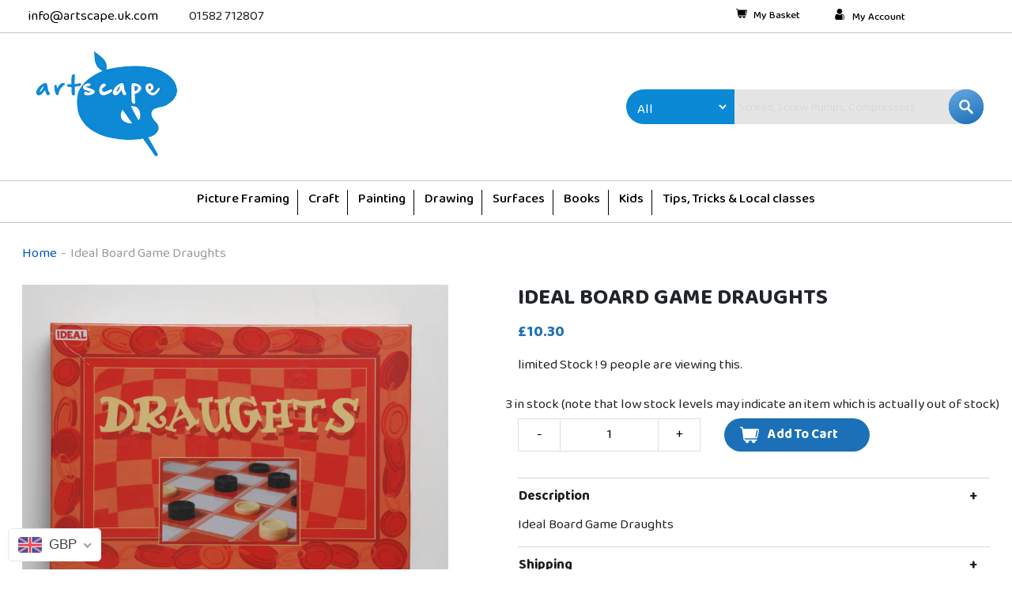

--- FILE ---
content_type: text/html; charset=utf-8
request_url: https://artscape.uk.com/products/ideal-board-game-draughts
body_size: 42839
content:
<!doctype html>
<html class="no-js" lang="en">
<head>
  <meta charset="utf-8">
  <meta http-equiv="X-UA-Compatible" content="IE=edge,chrome=1">
  <meta name="viewport" content="width=device-width,initial-scale=1">
  <meta name="theme-color" content="#646ecb">
  <link rel="canonical" href="https://artscape.uk.com/products/ideal-board-game-draughts">
  <script src="https://ajax.googleapis.com/ajax/libs/jquery/3.5.1/jquery.min.js"></script><title>Ideal Board Game Draughts
&ndash; ARTSCAPE</title><meta name="description" content="Ideal Board Game Draughts"><!-- /snippets/social-meta-tags.liquid -->




<meta property="og:site_name" content="ARTSCAPE">
<meta property="og:url" content="https://artscape.uk.com/products/ideal-board-game-draughts">
<meta property="og:title" content="Ideal Board Game Draughts">
<meta property="og:type" content="product">
<meta property="og:description" content="Ideal Board Game Draughts">

  <meta property="og:price:amount" content="10.30">
  <meta property="og:price:currency" content="GBP">

<meta property="og:image" content="http://artscape.uk.com/cdn/shop/products/untitled-01634_1200x1200.jpg?v=1618402322">
<meta property="og:image:secure_url" content="https://artscape.uk.com/cdn/shop/products/untitled-01634_1200x1200.jpg?v=1618402322">


<meta name="twitter:card" content="summary_large_image">
<meta name="twitter:title" content="Ideal Board Game Draughts">
<meta name="twitter:description" content="Ideal Board Game Draughts">


 
  
  <link href="//artscape.uk.com/cdn/shop/t/16/assets/bootstrap.min.css?v=20845840321003162751643951527" rel="stylesheet" type="text/css" media="all" />
  <link href="//artscape.uk.com/cdn/shop/t/16/assets/owl.carousel.min.css?v=70516089817612781961643951546" rel="stylesheet" type="text/css" media="all" />
  <link href="//artscape.uk.com/cdn/shop/t/16/assets/owl.theme.default.min.css?v=135046118358282713361643951547" rel="stylesheet" type="text/css" media="all" />
  

  <link rel="stylesheet" href="https://stackpath.bootstrapcdn.com/font-awesome/4.7.0/css/font-awesome.min.css">

  <link href="//artscape.uk.com/cdn/shop/t/16/assets/style.css?v=58581805971544974461643964799" rel="stylesheet" type="text/css" media="all" />

  <link href="//artscape.uk.com/cdn/shop/t/16/assets/slick-theme.css?v=111566387709569418871643951552" rel="stylesheet" type="text/css" media="all" />

  <link href="//artscape.uk.com/cdn/shop/t/16/assets/slick.css?v=98340474046176884051643951552" rel="stylesheet" type="text/css" media="all" />
  
<link href="//artscape.uk.com/cdn/shop/t/16/assets/custom.css?v=135559960444581889021647257094" rel="stylesheet" type="text/css" media="all" />
  <script src="//artscape.uk.com/cdn/shopifycloud/storefront/assets/themes_support/option_selection-b017cd28.js" type="text/javascript"></script>
  
  
  
  <script>
    var theme = {
      breakpoints: {
        medium: 750,
        large: 990,
        widescreen: 1400
      },
      strings: {
        addToCart: "Add to cart",
        soldOut: "Sold out",
        unavailable: "Coming Soon!",
        regularPrice: "Regular price",
        salePrice: "Sale price",
        sale: "Sale",
        fromLowestPrice: "from [price]",
        vendor: "Vendor",
        showMore: "Show More",
        showLess: "Show Less",
        searchFor: "Search for",
        addressError: "Error looking up that address",
        addressNoResults: "No results for that address",
        addressQueryLimit: "You have exceeded the Google API usage limit. Consider upgrading to a \u003ca href=\"https:\/\/developers.google.com\/maps\/premium\/usage-limits\"\u003ePremium Plan\u003c\/a\u003e.",
        authError: "There was a problem authenticating your Google Maps account.",
        newWindow: "Opens in a new window.",
        external: "Opens external website.",
        newWindowExternal: "Opens external website in a new window.",
        removeLabel: "Remove [product]",
        update: "Update",
        quantity: "Quantity",
        discountedTotal: "Discounted total",
        regularTotal: "Regular total",
        priceColumn: "See Price column for discount details.",
        quantityMinimumMessage: "Quantity must be 1 or more",
        cartError: "There was an error while updating your cart. Please try again.",
        removedItemMessage: "Removed \u003cspan class=\"cart__removed-product-details\"\u003e([quantity]) [link]\u003c\/span\u003e from your cart.",
        unitPrice: "Unit price",
        unitPriceSeparator: "per",
        oneCartCount: "1 item",
        otherCartCount: "[count] items",
        quantityLabel: "Quantity: [count]",
        products: "Products",
        loading: "Loading",
        number_of_results: "[result_number] of [results_count]",
        number_of_results_found: "[results_count] results found",
        one_result_found: "1 result found"
      },
      moneyFormat: "\u003cspan class=money\u003e£{{amount}}\u003c\/span\u003e",
      moneyFormatWithCurrency: "\u003cspan class=money\u003e£{{amount}} GBP\u003c\/span\u003e",
      settings: {
        predictiveSearchEnabled: true,
        predictiveSearchShowPrice: false,
        predictiveSearchShowVendor: false
      }
    }

    document.documentElement.className = document.documentElement.className.replace('no-js', 'js');
  </script><script src="//artscape.uk.com/cdn/shop/t/16/assets/lazysizes.js?v=94224023136283657951643951544" async="async"></script>
  <script src="//artscape.uk.com/cdn/shop/t/16/assets/vendor.js?v=85833464202832145531643951558" defer="defer"></script>
  
  <script defer  src="//artscape.uk.com/cdn/shop/t/16/assets/custom.js?v=111603181540343972631644579926" ></script>
  <script defer  src="//artscape.uk.com/cdn/shop/t/16/assets/owl.carousel.min.js?v=97891440811553454251643951546" ></script>
  <script defer  src="//artscape.uk.com/cdn/shop/t/16/assets/theme.js?v=72328688009595515511643951554" defer="defer"></script>
  <link href="https://fonts.googleapis.com/css2?family=Baloo+Da+2:wght@400;500;600;700;800&display=swap" rel="stylesheet">

  <script>window.performance && window.performance.mark && window.performance.mark('shopify.content_for_header.start');</script><meta name="google-site-verification" content="_RHWzKoSdS38ezvj0B4em-CoQWFKxkNGjshzJ4NXatk">
<meta id="shopify-digital-wallet" name="shopify-digital-wallet" content="/43700322467/digital_wallets/dialog">
<meta name="shopify-checkout-api-token" content="2758e2388e1fbf4cb47d93fddcba9dbd">
<meta id="in-context-paypal-metadata" data-shop-id="43700322467" data-venmo-supported="false" data-environment="production" data-locale="en_US" data-paypal-v4="true" data-currency="GBP">
<link rel="alternate" type="application/json+oembed" href="https://artscape.uk.com/products/ideal-board-game-draughts.oembed">
<script async="async" src="/checkouts/internal/preloads.js?locale=en-GB"></script>
<script id="shopify-features" type="application/json">{"accessToken":"2758e2388e1fbf4cb47d93fddcba9dbd","betas":["rich-media-storefront-analytics"],"domain":"artscape.uk.com","predictiveSearch":true,"shopId":43700322467,"locale":"en"}</script>
<script>var Shopify = Shopify || {};
Shopify.shop = "artscape-new.myshopify.com";
Shopify.locale = "en";
Shopify.currency = {"active":"GBP","rate":"1.0"};
Shopify.country = "GB";
Shopify.theme = {"name":"loading Fix :: DS :: 4 Feb 2022","id":128908198051,"schema_name":"Debut","schema_version":"16.5.0","theme_store_id":null,"role":"main"};
Shopify.theme.handle = "null";
Shopify.theme.style = {"id":null,"handle":null};
Shopify.cdnHost = "artscape.uk.com/cdn";
Shopify.routes = Shopify.routes || {};
Shopify.routes.root = "/";</script>
<script type="module">!function(o){(o.Shopify=o.Shopify||{}).modules=!0}(window);</script>
<script>!function(o){function n(){var o=[];function n(){o.push(Array.prototype.slice.apply(arguments))}return n.q=o,n}var t=o.Shopify=o.Shopify||{};t.loadFeatures=n(),t.autoloadFeatures=n()}(window);</script>
<script id="shop-js-analytics" type="application/json">{"pageType":"product"}</script>
<script defer="defer" async type="module" src="//artscape.uk.com/cdn/shopifycloud/shop-js/modules/v2/client.init-shop-cart-sync_C5BV16lS.en.esm.js"></script>
<script defer="defer" async type="module" src="//artscape.uk.com/cdn/shopifycloud/shop-js/modules/v2/chunk.common_CygWptCX.esm.js"></script>
<script type="module">
  await import("//artscape.uk.com/cdn/shopifycloud/shop-js/modules/v2/client.init-shop-cart-sync_C5BV16lS.en.esm.js");
await import("//artscape.uk.com/cdn/shopifycloud/shop-js/modules/v2/chunk.common_CygWptCX.esm.js");

  window.Shopify.SignInWithShop?.initShopCartSync?.({"fedCMEnabled":true,"windoidEnabled":true});

</script>
<script>(function() {
  var isLoaded = false;
  function asyncLoad() {
    if (isLoaded) return;
    isLoaded = true;
    var urls = ["https:\/\/sapp.multivariants.com\/gate\/out\/sys\/js\/init.js?shop=artscape-new.myshopify.com","https:\/\/chimpstatic.com\/mcjs-connected\/js\/users\/725f5774144eed72813bc197f\/901bac5741e6e246b4db11255.js?shop=artscape-new.myshopify.com","https:\/\/ecommplugins-scripts.trustpilot.com\/v2.1\/js\/header.min.js?settings=eyJrZXkiOiJBVHE5RGhhZG1oR3BkRjduIn0=\u0026shop=artscape-new.myshopify.com","https:\/\/ecommplugins-trustboxsettings.trustpilot.com\/artscape-new.myshopify.com.js?settings=1688643124148\u0026shop=artscape-new.myshopify.com"];
    for (var i = 0; i < urls.length; i++) {
      var s = document.createElement('script');
      s.type = 'text/javascript';
      s.async = true;
      s.src = urls[i];
      var x = document.getElementsByTagName('script')[0];
      x.parentNode.insertBefore(s, x);
    }
  };
  if(window.attachEvent) {
    window.attachEvent('onload', asyncLoad);
  } else {
    window.addEventListener('load', asyncLoad, false);
  }
})();</script>
<script id="__st">var __st={"a":43700322467,"offset":0,"reqid":"a312f847-cf96-4055-b419-bebbd8e2c370-1768788402","pageurl":"artscape.uk.com\/products\/ideal-board-game-draughts","u":"8c5799a5a920","p":"product","rtyp":"product","rid":6046118346915};</script>
<script>window.ShopifyPaypalV4VisibilityTracking = true;</script>
<script id="captcha-bootstrap">!function(){'use strict';const t='contact',e='account',n='new_comment',o=[[t,t],['blogs',n],['comments',n],[t,'customer']],c=[[e,'customer_login'],[e,'guest_login'],[e,'recover_customer_password'],[e,'create_customer']],r=t=>t.map((([t,e])=>`form[action*='/${t}']:not([data-nocaptcha='true']) input[name='form_type'][value='${e}']`)).join(','),a=t=>()=>t?[...document.querySelectorAll(t)].map((t=>t.form)):[];function s(){const t=[...o],e=r(t);return a(e)}const i='password',u='form_key',d=['recaptcha-v3-token','g-recaptcha-response','h-captcha-response',i],f=()=>{try{return window.sessionStorage}catch{return}},m='__shopify_v',_=t=>t.elements[u];function p(t,e,n=!1){try{const o=window.sessionStorage,c=JSON.parse(o.getItem(e)),{data:r}=function(t){const{data:e,action:n}=t;return t[m]||n?{data:e,action:n}:{data:t,action:n}}(c);for(const[e,n]of Object.entries(r))t.elements[e]&&(t.elements[e].value=n);n&&o.removeItem(e)}catch(o){console.error('form repopulation failed',{error:o})}}const l='form_type',E='cptcha';function T(t){t.dataset[E]=!0}const w=window,h=w.document,L='Shopify',v='ce_forms',y='captcha';let A=!1;((t,e)=>{const n=(g='f06e6c50-85a8-45c8-87d0-21a2b65856fe',I='https://cdn.shopify.com/shopifycloud/storefront-forms-hcaptcha/ce_storefront_forms_captcha_hcaptcha.v1.5.2.iife.js',D={infoText:'Protected by hCaptcha',privacyText:'Privacy',termsText:'Terms'},(t,e,n)=>{const o=w[L][v],c=o.bindForm;if(c)return c(t,g,e,D).then(n);var r;o.q.push([[t,g,e,D],n]),r=I,A||(h.body.append(Object.assign(h.createElement('script'),{id:'captcha-provider',async:!0,src:r})),A=!0)});var g,I,D;w[L]=w[L]||{},w[L][v]=w[L][v]||{},w[L][v].q=[],w[L][y]=w[L][y]||{},w[L][y].protect=function(t,e){n(t,void 0,e),T(t)},Object.freeze(w[L][y]),function(t,e,n,w,h,L){const[v,y,A,g]=function(t,e,n){const i=e?o:[],u=t?c:[],d=[...i,...u],f=r(d),m=r(i),_=r(d.filter((([t,e])=>n.includes(e))));return[a(f),a(m),a(_),s()]}(w,h,L),I=t=>{const e=t.target;return e instanceof HTMLFormElement?e:e&&e.form},D=t=>v().includes(t);t.addEventListener('submit',(t=>{const e=I(t);if(!e)return;const n=D(e)&&!e.dataset.hcaptchaBound&&!e.dataset.recaptchaBound,o=_(e),c=g().includes(e)&&(!o||!o.value);(n||c)&&t.preventDefault(),c&&!n&&(function(t){try{if(!f())return;!function(t){const e=f();if(!e)return;const n=_(t);if(!n)return;const o=n.value;o&&e.removeItem(o)}(t);const e=Array.from(Array(32),(()=>Math.random().toString(36)[2])).join('');!function(t,e){_(t)||t.append(Object.assign(document.createElement('input'),{type:'hidden',name:u})),t.elements[u].value=e}(t,e),function(t,e){const n=f();if(!n)return;const o=[...t.querySelectorAll(`input[type='${i}']`)].map((({name:t})=>t)),c=[...d,...o],r={};for(const[a,s]of new FormData(t).entries())c.includes(a)||(r[a]=s);n.setItem(e,JSON.stringify({[m]:1,action:t.action,data:r}))}(t,e)}catch(e){console.error('failed to persist form',e)}}(e),e.submit())}));const S=(t,e)=>{t&&!t.dataset[E]&&(n(t,e.some((e=>e===t))),T(t))};for(const o of['focusin','change'])t.addEventListener(o,(t=>{const e=I(t);D(e)&&S(e,y())}));const B=e.get('form_key'),M=e.get(l),P=B&&M;t.addEventListener('DOMContentLoaded',(()=>{const t=y();if(P)for(const e of t)e.elements[l].value===M&&p(e,B);[...new Set([...A(),...v().filter((t=>'true'===t.dataset.shopifyCaptcha))])].forEach((e=>S(e,t)))}))}(h,new URLSearchParams(w.location.search),n,t,e,['guest_login'])})(!0,!0)}();</script>
<script integrity="sha256-4kQ18oKyAcykRKYeNunJcIwy7WH5gtpwJnB7kiuLZ1E=" data-source-attribution="shopify.loadfeatures" defer="defer" src="//artscape.uk.com/cdn/shopifycloud/storefront/assets/storefront/load_feature-a0a9edcb.js" crossorigin="anonymous"></script>
<script data-source-attribution="shopify.dynamic_checkout.dynamic.init">var Shopify=Shopify||{};Shopify.PaymentButton=Shopify.PaymentButton||{isStorefrontPortableWallets:!0,init:function(){window.Shopify.PaymentButton.init=function(){};var t=document.createElement("script");t.src="https://artscape.uk.com/cdn/shopifycloud/portable-wallets/latest/portable-wallets.en.js",t.type="module",document.head.appendChild(t)}};
</script>
<script data-source-attribution="shopify.dynamic_checkout.buyer_consent">
  function portableWalletsHideBuyerConsent(e){var t=document.getElementById("shopify-buyer-consent"),n=document.getElementById("shopify-subscription-policy-button");t&&n&&(t.classList.add("hidden"),t.setAttribute("aria-hidden","true"),n.removeEventListener("click",e))}function portableWalletsShowBuyerConsent(e){var t=document.getElementById("shopify-buyer-consent"),n=document.getElementById("shopify-subscription-policy-button");t&&n&&(t.classList.remove("hidden"),t.removeAttribute("aria-hidden"),n.addEventListener("click",e))}window.Shopify?.PaymentButton&&(window.Shopify.PaymentButton.hideBuyerConsent=portableWalletsHideBuyerConsent,window.Shopify.PaymentButton.showBuyerConsent=portableWalletsShowBuyerConsent);
</script>
<script data-source-attribution="shopify.dynamic_checkout.cart.bootstrap">document.addEventListener("DOMContentLoaded",(function(){function t(){return document.querySelector("shopify-accelerated-checkout-cart, shopify-accelerated-checkout")}if(t())Shopify.PaymentButton.init();else{new MutationObserver((function(e,n){t()&&(Shopify.PaymentButton.init(),n.disconnect())})).observe(document.body,{childList:!0,subtree:!0})}}));
</script>
<link id="shopify-accelerated-checkout-styles" rel="stylesheet" media="screen" href="https://artscape.uk.com/cdn/shopifycloud/portable-wallets/latest/accelerated-checkout-backwards-compat.css" crossorigin="anonymous">
<style id="shopify-accelerated-checkout-cart">
        #shopify-buyer-consent {
  margin-top: 1em;
  display: inline-block;
  width: 100%;
}

#shopify-buyer-consent.hidden {
  display: none;
}

#shopify-subscription-policy-button {
  background: none;
  border: none;
  padding: 0;
  text-decoration: underline;
  font-size: inherit;
  cursor: pointer;
}

#shopify-subscription-policy-button::before {
  box-shadow: none;
}

      </style>

<script>window.performance && window.performance.mark && window.performance.mark('shopify.content_for_header.end');</script><meta name="format-detection" content="telephone=no">
<meta name="format-detection" content="date=no">
<meta name="format-detection" content="address=no">
<link href="//artscape.uk.com/cdn/shop/t/16/assets/globo.swatch.css?v=50719103626643574651643951533" rel="stylesheet" type="text/css" media="all" /><script>
  window.Globo      = window.Globo || {};
  Globo.moneyFormat = "<span class=money>£{{amount}}</span>";
  Globo.GloboMoneyFormat = "<span class=money>£{{amount}}</span>";
  Globo.shopCurrency = "GBP";
  Globo.assetsUrl = "//artscape.uk.com/cdn/shop/t/16/assets/";
  Globo.filesUrl = "//artscape.uk.com/cdn/shop/files/";
  var GSCollection = GSCollection || {};
    var GloboSwatchConfig = {
        page: "product",
        shop: {
        name: "ARTSCAPE",
        url: "https://artscape.uk.com",
        domain: "artscape-new.myshopify.com",
        themeStoreId: "",
        themeName: "loading Fix",
        themeVersion: "16.5.0",
        },
                product: {"id":6046118346915,"title":"Ideal Board Game Draughts","handle":"ideal-board-game-draughts","description":"Ideal Board Game Draughts","published_at":"2021-04-14T13:12:04+01:00","created_at":"2021-01-30T18:47:57+00:00","vendor":"artscape-new","type":"Games \u0026 Puzzles","tags":[],"price":1030,"price_min":1030,"price_max":1030,"available":true,"price_varies":false,"compare_at_price":null,"compare_at_price_min":0,"compare_at_price_max":0,"compare_at_price_varies":false,"variants":[{"id":37638561464483,"title":"Default Title","option1":"Default Title","option2":null,"option3":null,"sku":"","requires_shipping":true,"taxable":true,"featured_image":null,"available":true,"name":"Ideal Board Game Draughts","public_title":null,"options":["Default Title"],"price":1030,"weight":0,"compare_at_price":null,"inventory_management":"shopify","barcode":"5020674824905","requires_selling_plan":false,"selling_plan_allocations":[]}],"images":["\/\/artscape.uk.com\/cdn\/shop\/products\/untitled-01634.jpg?v=1618402322"],"featured_image":"\/\/artscape.uk.com\/cdn\/shop\/products\/untitled-01634.jpg?v=1618402322","options":["Title"],"media":[{"alt":null,"id":21268733427875,"position":1,"preview_image":{"aspect_ratio":1.25,"height":640,"width":800,"src":"\/\/artscape.uk.com\/cdn\/shop\/products\/untitled-01634.jpg?v=1618402322"},"aspect_ratio":1.25,"height":640,"media_type":"image","src":"\/\/artscape.uk.com\/cdn\/shop\/products\/untitled-01634.jpg?v=1618402322","width":800}],"requires_selling_plan":false,"selling_plan_groups":[],"content":"Ideal Board Game Draughts"},
        curVariant: {"id":37638561464483,"title":"Default Title","option1":"Default Title","option2":null,"option3":null,"sku":"","requires_shipping":true,"taxable":true,"featured_image":null,"available":true,"name":"Ideal Board Game Draughts","public_title":null,"options":["Default Title"],"price":1030,"weight":0,"compare_at_price":null,"inventory_management":"shopify","barcode":"5020674824905","requires_selling_plan":false,"selling_plan_allocations":[]},
            }
    
  GloboSwatchConfig.curVariant.inventory_quantity = 3  
  GloboSwatchConfig.product.variants[0].inventory_quantity = 3  

</script>
<script src=//artscape.uk.com/cdn/shop/t/16/assets/globo.swatch.data.min.js?v=153745200276895151161643951534 ></script>
<script id="globoSwatchProductDetail" type="template/html">

{% assign variant_size = product.variants | size %}
{% if configs.show_one_variant %}
{% assign allow_show_one = 0 %}
{% else %}
{% assign allow_show_one = 1 %}
{% endif %}
{% if variant_size > allow_show_one %}

{% assign swatch_shape = configs.style_product_page_swatch.swatch_shape %}
{% if swatch_shape == "circle" %}
{% assign class_swatch_shape = "globo-detail-style-circle" %}
{% elsif swatch_shape == "square" %}
{% assign class_swatch_shape = "globo-detail-style-square" %}
{% endif %}

{% assign swatch_size = configs.style_product_page_swatch.swatch_size %}
{% if swatch_size == "small" %}
{% assign class_swatch_size = "globo-detail-size-small" %}
{% elsif swatch_size == "medium" %}
{% assign class_swatch_size = "globo-detail-size-medium" %}
{% elsif swatch_size == "large" %}
{% assign class_swatch_size = "globo-detail-size-large" %}
{% endif %}

{% assign border_style = configs.style_product_page_swatch.border_style %}
{% if border_style == "none" %}
{% assign class_border_style = "globo-detail-border-style-none" %}
{% elsif border_style == "single" %}
{% assign class_border_style = "globo-detail-border-style-single" %}
{% elsif border_style == "double" %}
{% assign class_border_style = "globo-detail-border-style-double" %}
{% endif %}

{% assign hover_effects = configs.style_product_page_swatch.hover_effects.background %}
{% if hover_effects == "no effect" %}
{% assign class_hover_effects = "globo-detail-hover-effects-none" %}
{% elsif hover_effects == "add glow" %}
{% assign class_hover_effects = "globo-detail-border-effects-glow" %}
{% elsif hover_effects == "add shadow" %}
{% assign class_hover_effects = "globo-detail-border-effects-shadow" %}
{% endif %}

{% assign hover_effects_zoom = configs.style_product_page_swatch.hover_effects.zoom_image %}
{% if hover_effects_zoom == "zoom" %}
{% assign class_hover_effects_zoom = "globo-detail-hover-effects-zoom" %}
{% endif %}

{% assign size_change = configs.style_product_page_swatch.hover_effects.size_change %}
{% if size_change == "reduce size" %}
{% assign class_size_change = "globo-detail-hover-size_change-reduce" %}
{% elsif size_change == "increase size" %}
{% assign class_size_change = "globo-detail-hover-size_change-increase" %}
{% endif %}

{% assign button_corner = configs.style_product_page_button.button_corner %}
{% if button_corner == "rounded" %}
{% assign class_button_corner = "globo-detail-button-style-rounded" %}
{% endif %}

{% assign button_size = configs.style_product_page_button.button_size %}
{% if button_size == "small" %}
{% assign class_button_size = "globo-detail-button-size-small" %}
{% elsif button_size == "medium" %}
{% assign class_button_size = "globo-detail-button-size-medium" %}
{% elsif button_size == "large" %}
{% assign class_button_size = "globo-detail-button-size-large" %}
{% endif %}

{% assign text_style = configs.style_product_page_button.text_style %}
{% if text_style == "lowercase" %}
{% assign class_text_style = "globo-detail-text-style-lowercase" %}
{% elsif text_style == "uppercase" %}
{% assign class_text_style = "globo-detail-text-style-uppercase" %}
{% endif %}

{% assign hover_effects_button = configs.style_product_page_button.hover_effects.background %}
{% if hover_effects_button == "add glow" %}
{% assign class_hover_effects_button = "globo-detail-button-effects-glow" %}
{% elsif hover_effects_button == "add shadow" %}
{% assign class_hover_effects_button = "globo-detail-button-effects-shadow" %}
{% endif %}

{% assign stylesoldout = configs.styleSoldout %}
{% if stylesoldout == "hide" %}
{% assign class_stylesoldout = "globo-sold-out-hide" %}
{% elsif stylesoldout == "opacity" %}
{% assign class_stylesoldout = "globo-sold-out-opacity" %}
{% elsif stylesoldout == "cross out" %}
{% assign class_stylesoldout = "globo-sold-out-cross-out" %}
{% endif %}

{% assign alignContent = configs.align_content %}
{% if alignContent == "left" %}
{% assign class_alignContent = "globo-align-content-left" %}
{% elsif alignContent == "center" %}
{% assign class_alignContent = "globo-align-content-center" %}
{% elsif alignContent == "right" %}
{% assign class_alignContent = "globo-align-content-right" %}
{% endif %}

{% assign first_available_variant = false %}
{% for variant in product.variants %}
{% if !first_available_variant and variant.available %}{% assign first_available_variant = variant %}{% endif %}
{% endfor %}
{% unless first_available_variant %}{% assign first_available_variant = product.variants[0] %}{% endunless %}
<div class="{{ class_alignContent }}">
  <div class="globo-product-swatch-price" style="display: none;">
    <span class="gsw-product_price-container">
      <span class="globo-cs-product_price">{{first_available_variant.price | money }}</span>
      <span class="globo-cs-product_oldprice">{% if first_available_variant.compare_at_price > first_available_variant.price %}{{first_available_variant.compare_at_price | money }}{% endif %}</span>
    </span>
  </div>
  <ul class="globo-swatch-detail-lists-price" style="display: none;">
    {% for variant in product.variants %}
    <li data-value="{{ variant.id }}"><span class="gw-li-price">{{ variant.price | money }}</span> {% if variant.compare_at_price > variant.price %}<span class="gw-li-compareprice">{{ variant.compare_at_price | money }}</span>{% endif %}</li>
    {% endfor %}
  </ul>
  <div class="globo-swatch-list">
    {% assign option_index = 0 %}
    {% for option in product.options %}
    {% assign is_color = false %}
    {% assign option_index = forloop.index0 %}
    {% assign displayStyle = configs.displayStyles[option] %}
    {% assign sortOption = configs.listOrderOptions[option] %}
    {% if option != "Title" %}
    <div class="swatch--gl clearfix" data-option-index="{{ option_index }}" {% if configs.sortOption %}data-order="{{ sortOption }}"{% endif %}>
      {% assign values = "" %}
      {% assign values_available = "" %}
      {% if displayStyle == 1 %}
      <label for="pa_{{ option | handleize }}" class="name-option">{{ option }}</label>
      <ul class="value g-variant-color-detail">
        {% for variant in product.variants %}
        {% assign value_available = variant.options[option_index] %}
        {% unless values_available contains value_available or variant.available == false %}
        {% assign values_available = values_available | append: "," | append: value_available %}
        {% assign values_available = values_available | split: "," %}
        {% endunless %}
        {% endfor %}
        
        {% for variant in product.variants %}
        {% assign value = variant.options[option_index] %}
        {% assign option_value = option | append: "-" | append: value %}
        {% unless values contains value %}
        {% assign values = values | append: "," | append: value %}
        {% assign values = values | split: "," %}
        <li class="select-option {{ class_stylesoldout }} {% if values_available contains value %}available{% else %}globo-out-of-stock{% endif %}" data-attribute="pa_{{ value | handleize }}" data-value="{{ value | escape }}">
          <input id="swatch-detail-{{ variant.id }}-{{ option_index }}-{{ value | handle }}" data-variantId="{{ variant.id }}" type="radio" name="option-globo-{{ option_index }}" value="{{ value | escape }}" {% if configs.enableMandatory == false %}{% if forloop.first %} checked{% endif %}{% else %}required{% endif %} />
          <label title="{{ value }}" for="swatch-detail-{{ variant.id }}-{{ option_index }}-{{ value | handle }}"
                 class="swatch-anchor swatch-other
                        {% if configs.displaySelectType[option_value] == 3 or configs.displaySelectType[option_value] == 4 %}{{ class_hover_effects_zoom }}{% endif %}
                        {% if configs.displaySelectType[option_value] >= 1 and configs.displaySelectType[option_value] <= 4 %}{% if configs.displayColors[option_value] or configs.displayColorsImage[option_value] %}globo-border-color-swatch {{ class_swatch_shape }} {{ class_swatch_size }} {{ class_border_style }} {{ class_hover_effects }} {{ class_size_change }}{% else %} globo-style--button {{ class_button_corner }} {{ class_button_size }} {{ class_text_style }} {{ class_hover_effects_button }}{% endif %}
                        {% endif %}"
                 style="display: block;
                        {% if configs.displayColors[option_value] %}background-color: {{ configs.displayColors[option_value] }}; font-size: 0;
                        {% if configs.displaySelectType[option_value] == 2 %}{% if configs.displayColors2[option_value] %}background: linear-gradient( -45deg, {{ configs.displayColors2[option_value] }} 50%, {{ configs.displayColors[option_value] }} 50% );{% endif %}{% endif %}{% endif %}
                        {% if configs.displaySelectType[option_value] == 3 or configs.displaySelectType[option_value] == 4 %}{% if configs.displayColorsImage[option_value] or configs.displayColorsImageUrl[option_value] %}font-size: 0; background-size: contain; background-position: center; background-repeat: no-repeat;{% endif %}{% endif %}
                        {% if configs.displaySelectType[option_value] == 3 %}{% if configs.displayColorsImage[option_value] %}background-image: url({{ configs.displayColorsImage[option_value] | asset_url  | img_url: "200x" | replace: "\"", ""}});{% endif %}{% endif %}
                        {% if configs.displaySelectType[option_value] == 4 %}{% if configs.displayColorsImageUrl[option_value] %}background-image: url({{ configs.displayColorsImageUrl[option_value] | asset_url  | img_url: "200x" | replace: "\"", ""}});{% endif %}{% endif %}"
                 data-option-value="{{configs.displaySelectType[option_value]}}">
            <span class="attr-title-hover">{{ value | escape }}</span>
            {{ value }}
          </label>
        </li>
        {% endunless %}
        {% endfor %}
      </ul>
      {% elsif displayStyle == 2 %}
      <label for="pa_{{ option | handleize }}" class="name-option">{{ option }}</label>
      <ul class="value g-variant-color-detail">
        {% for variant in product.variants %}
        {% assign value_available = variant.options[option_index] %}
        {% unless values_available contains value_available or variant.available == false %}
        {% assign values_available = values_available | append: "," | append: value_available %}
        {% assign values_available = values_available | split: "," %}
        {% endunless %}
        {% endfor %}
        
        {% for variant in product.variants %}
        {% assign value = variant.options[option_index] %}
        {% unless values contains value %}
        {% assign values = values | append: "," | append: value %}
        {% assign values = values | split: "," %}
        <li class="select-option {{ class_stylesoldout }} {% if values_available contains value %}available{% else %}globo-out-of-stock{% endif %}" data-attribute="pa_{{ value | handleize }}" data-value="{{ value | escape }}" {% if variant.featured_image.src %}data-image={{ variant.featured_image.src | img_url:"1024x1024" }}{% endif %}>
          <input id="swatch-detail-{{ variant.id }}-{{ option_index }}-{{ value | handle }}" data-variantId="{{ variant.id }}" type="radio" name="option-globo-{{ option_index }}" value="{{ value | escape }}" {% if configs.enableMandatory == false %}{% if forloop.first %} checked{% endif %}{% else %}required{% endif %} />
          <label title="{{ value }}" for="swatch-detail-{{ variant.id }}-{{ option_index }}-{{ value | handle }}" class="swatch-anchor swatch-other globo-border-color-swatch {{ class_swatch_shape }} {{ class_swatch_size }} {{ class_border_style }} {{ class_hover_effects }} {{ class_hover_effects_zoom }} {{ class_size_change }}" {% if variant.featured_image.src %}style="display: block; background-size: contain; background-position: center; background-repeat: no-repeat; background-image: url({{ variant.featured_image.src | img_url:"200x" }});"{% endif %}>
            <span class="attr-title-hover">{{ value | escape }}</span>
          </label>
        </li>
        {% endunless %}
        {% endfor %}
      </ul>
      {% elsif displayStyle == 3 %}
      <label for="pa_{{ option | handleize }}" class="name-option">{{ option }}</label>
      <ul class="value">
        {% for variant in product.variants %}
        {% assign value_available = variant.options[option_index] %}
        {% unless values_available contains value_available or variant.available == false %}
        {% assign values_available = values_available | append: "," | append: value_available %}
        {% assign values_available = values_available | split: "," %}
        {% endunless %}
        {% endfor %}
        
        {% for variant in product.variants %}
        {% assign value = variant.options[option_index] %}
        {% unless values contains value %}
        {% assign values = values | append: "," | append: value %}
        {% assign values = values | split: "," %}
        <li class="select-option {{ class_stylesoldout }} {% if values_available contains value %}available{% else %}globo-out-of-stock{% endif %}" data-attribute="pa_{{ value | handleize }}" data-value="{{ value | escape }}">
          <input id="swatch-detail-{{ variant.id }}-{{ option_index }}-{{ value | handle }}" data-variantId="{{ variant.id }}" type="radio" name="option-globo-{{ option_index }}" value="{{ value | escape }}"  {% if configs.enableMandatory == false %}{% if forloop.first %} checked{% endif %}{% else %}required{% endif %} />
          <label title="{{ value }}" for="swatch-detail-{{ variant.id }}-{{ option_index }}-{{ value | handle }}" class="swatch-anchor swatch-other globo-style--button {{ class_button_corner }} {{ class_button_size }} {{ class_text_style }} {{ class_hover_effects_button }}">
            <span class="attr-title-hover">{{ value | escape }}</span>
            {{ value }}
          </label>
        </li>
        {% endunless %}
        {% endfor %}
      </ul>
      {% elsif displayStyle == 4 %}
      <label for="pa_{{ option | handleize }}" class="name-option">{{ option }}</label>
      <ul class="value ul-globo-dropdown-option">
        {% if configs.enableMandatory == true %}
        <li class="swatches-options select-option--dropdown select-option select-globo-init">
          <input id="swatch-detail-select-an-option-{{ option | handleize }}" data-variantId="{{ variant.id }}" type="radio" value="" name="option-globo-{{ option_index }}" />
          <label for="swatch-detail-select-an-option-{{ option | handleize }}" class="swatch-anchor swatch-other">
            Select an option
          </label>
          <span class="globo-arrow-select"></span>
        </li>
        {% endif %}
        {% for variant in product.variants %}
        {% assign value_available = variant.options[option_index] %}
        {% unless values_available contains value_available or variant.available == false %}
        {% assign values_available = values_available | append: "," | append: value_available %}
        {% assign values_available = values_available | split: "," %}
        {% endunless %}
        {% endfor %}
        
        {% for variant in product.variants %}
        {% assign value = variant.options[option_index] %}
        {% unless values contains value %}
        {% assign values = values | append: "," | append: value %}
        {% assign values = values | split: "," %}

        <li class="swatches-options select-option--dropdown select-option {% if values_available contains value %}available{% else %}soldout{% endif %}" data-attribute="pa_{{ value | handleize }}">
          <input  id="swatch-detail-{{ variant.id }}-{{ option_index }}-{{ value | handle }}" type="radio" name="option-globo-{{ option_index }}" value="{{ value | escape }}" />
          <label title="{{ value | escape }}" for="swatch-detail-{{ variant.id }}-{{ option_index }}-{{ value | handle }}" class="swatch-anchor swatch-other">
            {{ value }}
          </label>
          <span class="globo-arrow-select"></span>
        </li>

        {% endunless %}
        {% endfor %}
      </ul>
      {% endif %}
      {% if configs.enableMandatory %}<div class="errorOptions" data-nameinput="option-globo-{{ option_index }}"></div>{% endif %}
    </div>
    {% endif %}
    {% endfor %}
  </div>
  {% if configs.showNumberStock %}
  <div class="globo-number-stock-variant"></div>
  {% endif %}
</div>
{% endif %}

</script>
<script id="globoSwatchCollection"   type="template/html">
    {% assign variant_size = product.variants | size %}
    {% if configs.show_one_variant %}
    {% assign allow_show_one = 0 %}
    {% else %}
    {% assign allow_show_one = 1 %}
    {% endif %}
    {% if variant_size > allow_show_one %}

        {% assign swatch_shape = configs.style_collection_page_swatch.swatch_shape %}
		{% if swatch_shape == "circle" %}
		{% assign class_swatch_shape = "globo-style-circle" %}
		{% elsif swatch_shape == "square" %}
  		{% assign class_swatch_shape = "globo-style-square" %}
		{% endif %}

		{% assign swatch_size = configs.style_collection_page_swatch.swatch_size %}
        {% if swatch_size == "small" %}
        {% assign class_swatch_size = "globo-size-small" %}
        {% elsif swatch_size == "medium" %}
        {% assign class_swatch_size = "globo-size-medium" %}
        {% elsif swatch_size == "large" %}
        {% assign class_swatch_size = "globo-size-large" %}
        {% endif %}

		{% assign border_style = configs.style_collection_page_swatch.border_style %}
        {% if border_style == "none" %}
        {% assign class_border_style = "globo-border-style-none" %}
        {% elsif border_style == "single" %}
        {% assign class_border_style = "globo-border-style-single" %}
        {% elsif border_style == "double" %}
        {% assign class_border_style = "globo-border-style-double" %}
        {% endif %}

		{% assign hover_effects = configs.style_collection_page_swatch.hover_effects.background %}
        {% if hover_effects == "no effect" %}
        {% assign class_hover_effects = "globo-hover-effects-none" %}
        {% elsif hover_effects == "add glow" %}
        {% assign class_hover_effects = "globo-border-effects-glow" %}
        {% elsif hover_effects == "add shadow" %}
        {% assign class_hover_effects = "globo-border-effects-shadow" %}
        {% endif %}

		{% assign hover_effects_zoom = configs.style_collection_page_swatch.hover_effects.zoom_image %}
        {% if hover_effects_zoom == "zoom" %}
        {% assign class_hover_effects_zoom = "globo-hover-effects-zoom" %}
		{% endif %}

        {% assign size_change = configs.style_collection_page_swatch.hover_effects.size_change %}
        {% if size_change == "reduce size" %}
        {% assign class_size_change = "globo-hover-size_change-reduce" %}
        {% elsif size_change == "increase size" %}
        {% assign class_size_change = "globo-hover-size_change-increase" %}
        {% endif %}

		{% assign button_corner = configs.style_collection_page_button.button_corner %}
		{% if button_corner == "rounded" %}
		{% assign class_button_corner = "globo-button-style-rounded" %}
		{% endif %}

        {% assign button_size = configs.style_collection_page_button.button_size %}
        {% if button_size == "small" %}
        {% assign class_button_size = "globo-button-size-small" %}
        {% elsif button_size == "medium" %}
        {% assign class_button_size = "globo-button-size-medium" %}
        {% elsif button_size == "large" %}
        {% assign class_button_size = "globo-button-size-large" %}
        {% endif %}

        {% assign text_style = configs.style_collection_page_button.text_style %}
        {% if text_style == "lowercase" %}
        {% assign class_text_style = "globo-text-style-lowercase" %}
        {% elsif text_style == "uppercase" %}
        {% assign class_text_style = "globo-text-style-uppercase" %}
        {% endif %}

        {% assign hover_effects_button = configs.style_collection_page_button.hover_effects.background %}
        {% if hover_effects_button == "add glow" %}
        {% assign class_hover_effects_button = "globo-button-effects-glow" %}
        {% elsif hover_effects_button == "add shadow" %}
        {% assign class_hover_effects_button = "globo-button-effects-shadow" %}
        {% endif %}

        {% assign stylesoldout = configs.styleSoldout %}
        {% if stylesoldout == "hide" %}
        {% assign class_stylesoldout = "globo-sold-out-hide" %}
        {% elsif stylesoldout == "opacity" %}
        {% assign class_stylesoldout = "globo-sold-out-opacity" %}
        {% elsif stylesoldout == "cross out" %}
        {% assign class_stylesoldout = "globo-sold-out-cross-out" %}
        {% endif %}

        {% assign alignContent = configs.align_content %}
        {% if alignContent == "left" %}
        {% assign class_alignContent = "globo-align-content-left" %}
        {% elsif alignContent == "center" %}
        {% assign class_alignContent = "globo-align-content-center" %}
        {% elsif alignContent == "right" %}
        {% assign class_alignContent = "globo-align-content-right" %}
        {% endif %}

		<div class="{{ class_alignContent }}">
          {% assign first_available_variant = false %}
          {% for variant in product.variants %}
            {% if !first_available_variant and variant.available %}{% assign first_available_variant = variant %}{% endif %}
          {% endfor %}
          {% unless first_available_variant %}{% assign first_available_variant = product.variants[0] %}{% endunless %}
          <div class="globo-collection-swatch-price">
            <span class="gsw-product_price-container">
              <span class="globo-cs-product_price">{{ first_available_variant.price | money }}</span>
              <span class="globo-cs-product_oldprice">{% if first_available_variant.compare_at_price > first_available_variant.price %}{{first_available_variant.compare_at_price | money }}{% endif %}</span>
            </span>
          </div>
          {% assign option_index = 0 %}
          <div class="globo-swatch-list">
          {% for option in product.options %}
          	{% assign isEnable = false %}
          	{% assign visibleOptions = configs.visibleOptions %}
          	{% assign option_index = forloop.index0 %}
          	{% if visibleOptions contains option %}
              	{% assign isEnable = true %}
              {% endif %}
              {% assign displayStyle = configs.displayStyles[option] %}
              {% assign sortOption = configs.listOrderOptions[option] %}

          	{% if isEnable and option != "Title" %}
            <div class="swatch--gl clearfix" data-option-index="{{ option_index }}" {% if configs.sortOption %}data-order="{{ sortOption }}"{% endif %}>
                {% assign values = "" %}
				{% assign values_available = "" %}
                {% if displayStyle == 1 %}
              	  {% if configs.isOptionname %}
                  <label for="pa_{{ option | handleize }}" class="name-option">{{ option }}</label>
              	  {% endif %}
                  <ul class="ul-swatches-list value g-variant-color {% if configs.carousel == "enable" %}gvowl-carousel owl-carousel{% endif %}">
                    {% assign i = 0 %}
                    {% for variant in product.variants %}
                    {% assign value_available = variant.options[option_index] %}
                    {% unless values_available contains value_available or variant.available == false %}
                    {% assign values_available = values_available | append: "," | append: value_available %}
                    {% assign values_available = values_available | split: "," %}
                    {% endunless %}
                    {% endfor %}
                    
                    {% for variant in product.variants %}
                    {% assign value = variant.options[option_index] %}
                    {% assign option_value = option | append: "-" | append: value %}
                    {% unless values contains value %}
                    {% assign i = i | plus: 1 %}
                    {% assign values = values | append: "," | append: value %}
                    {% assign values = values | split: "," %}
                    {% if i <= configs.limit_variant  or configs.show_limit_variant == false %}
                    <li productId = "{{ product.id }}" {% if variant.featured_image.src %}productImage = {{ variant.featured_image.src | img_url: "grande" }}{% endif %} class="swatches-options {{ class_stylesoldout }} {% if values_available contains value %}available{% else %}globo-out-of-stock{% endif %}" data-attribute="pa_{{ value | handleize }}">
                      <input  id="swatch-{{ variant.id }}-{{ option_index }}-{{ value | handle }}" type="radio" name="option-{{ option_index }}-{{ product.id }}" value="{{ value | escape }}" {% if forloop.first %} checked{% endif %} />
                      <label for="swatch-{{ variant.id }}-{{ option_index }}-{{ value | handle }}" class="swatch-anchor swatch-other
                              {% if configs.displaySelectType[option_value] == 3 or configs.displaySelectType[option_value] == 4 %}{{ class_hover_effects_zoom }}{% endif %}
                              {% if configs.displaySelectType[option_value] >= 1 and configs.displaySelectType[option_value] <= 4 %}{% if configs.displayColors[option_value] or configs.displayColorsImage[option_value] %}globo-border-color-swatch {{ class_swatch_shape }} {{ class_swatch_size }} {{ class_border_style }} {{ class_hover_effects }} {{ class_size_change }}{% else %} globo-style--button {{ class_button_corner }} {{ class_button_size }} {{ class_text_style }} {{ class_hover_effects_button }}{% endif %}
                              {% endif %}"
                              style="display: block;
                              {% if configs.displayColors[option_value] %}background-color: {{ configs.displayColors[option_value] }}; font-size: 0;
                              {% if configs.displaySelectType[option_value] == 2 %}{% if configs.displayColors2[option_value] %}background: linear-gradient( -45deg, {{ configs.displayColors2[option_value] }} 50%, {{ configs.displayColors[option_value] }} 50% );{% endif %}{% endif %}{% endif %}
                              {% if configs.displaySelectType[option_value] == 3 or configs.displaySelectType[option_value] == 4 %}{% if configs.displayColorsImage[option_value] or configs.displayColorsImageUrl[option_value] %}font-size: 0; background-size: contain; background-position: center; background-repeat: no-repeat;{% endif %}{% endif %}
                              {% if configs.displaySelectType[option_value] == 3 %}{% if configs.displayColorsImage[option_value] %}background-image: url({{ configs.displayColorsImage[option_value] | asset_url  | img_url: "200x" }});{% endif %}{% endif %}
                              {% if configs.displaySelectType[option_value] == 4 %}{% if configs.displayColorsImageUrl[option_value] %}background-image: url({{ configs.displayColorsImageUrl[option_value] | asset_url  | img_url: "200x" }});{% endif %}{% endif %}"
                      >
                        <span class="attr-title-hover">{{ value | escape }}</span>
                        {{ value }}
                      </label>
                    </li>
					{% endif %}
                    {% endunless %}
                    {% endfor %}
                    {% if i > configs.limit_variant and configs.show_limit_variant %}
                    <li class="swatches-more" >
                      <label class="swatch-anchor swatch-other globo-border-color-swatch {{ class_swatch_shape }} {{ class_swatch_size }} {{ class_border_style }}">
                        +{{ i | minus: configs.limit_variant }}
                      </label>
                    </li>
                    {% endif %}
                  </ul>
                {% elsif displayStyle == 2 %}
              	  {% if configs.isOptionname %}
                  <label for="pa_{{ option | handleize }}" class="name-option">{{ option }}</label>
                  {% endif %}
                  <ul class="ul-swatches-list value g-variant-color {% if configs.carousel == "enable" %}gvowl-carousel owl-carousel{% endif %}">
                    {% assign i = 0 %}
                    {% for variant in product.variants %}
                    {% assign value_available = variant.options[option_index] %}
                    {% unless values_available contains value_available or variant.available == false %}
                    {% assign values_available = values_available | append: "," | append: value_available %}
                    {% assign values_available = values_available | split: "," %}
                    {% endunless %}
                    {% endfor %}
                    
                    {% for variant in product.variants %}
                    {% assign value = variant.options[option_index] %}
                    {% unless values contains value %}
                    {% assign i = i | plus: 1 %}
                    {% assign values = values | append: "," | append: value %}
                    {% assign values = values | split: "," %}
                    {% if i <= configs.limit_variant  or configs.show_limit_variant == false %}
                    <li productId = "{{ product.id }}" {% if variant.featured_image.src %}productImage = {{ variant.featured_image.src | img_url: "grande" }}{% endif %} class="swatches-options {{ class_stylesoldout }} {% if values_available contains value %}available{% else %}globo-out-of-stock{% endif %}" data-attribute="pa_{{ value | handleize }}">
                      <input id="swatch-{{ variant.id }}-{{ option_index }}-{{ value | handle }}" type="radio" name="option-{{ option_index }}-{{ product.id }}" value="{{ value | escape }}" {% if forloop.first %} checked{% endif %} />
                      <label title="{{ value | escape }}" for="swatch-{{ variant.id }}-{{ option_index }}-{{ value | handle }}" class="swatch-anchor swatch-other globo-border-color-swatch {{ class_swatch_shape }} {{ class_swatch_size }} {{ class_border_style }} {{ class_hover_effects }} {{ class_hover_effects_zoom }} {{ class_size_change }}" {% if variant.featured_image.src %}style="display: block; background-size: contain; background-position: center; background-repeat: no-repeat; background-image: url({{ variant.featured_image.src | img_url:"200x" }});"{% endif %}>
                        <span class="attr-title-hover">{{ value | escape }}</span>
                      </label>
                    </li>
                    {% endif %}

                    {% endunless %}
                    {% endfor %}
                    {% if i > configs.limit_variant and configs.show_limit_variant %}
                    <li class="swatches-more" >
                      <label class="swatch-anchor swatch-other globo-border-color-swatch {{ class_swatch_shape }} {{ class_swatch_size }} {{ class_border_style }}">
                        +{{ i | minus: configs.limit_variant }}
                      </label>
                    </li>
                    {% endif %}
                  </ul>
                {% elsif displayStyle == 3 %}
              	  {% if configs.isOptionname %}
                  <label for="pa_{{ option | handleize }}" class="name-option">{{ option }}</label>
                  {% endif %}
                  <ul class="ul-swatches-list value {% if configs.carousel == "enable" %}gvowl-carousel owl-carousel{% endif %}">
                    {% assign i = 0 %}
                    {% for variant in product.variants %}
                    {% assign value_available = variant.options[option_index] %}
                    {% unless values_available contains value_available or variant.available == false %}
                    {% assign values_available = values_available | append: "," | append: value_available %}
                    {% assign values_available = values_available | split: "," %}
                    {% endunless %}
                    {% endfor %}
                    
                    {% for variant in product.variants %}
                    {% assign value = variant.options[option_index] %}
                    {% unless values contains value %}
                    {% assign i = i | plus: 1 %}
                    {% assign values = values | append: "," | append: value %}
                    {% assign values = values | split: "," %}
                    {% if i <= configs.limit_variant  or configs.show_limit_variant == false %}
                    <li productId = "{{ product.id }}" class="swatches-options {{ class_stylesoldout }} {% if values_available contains value %}available{% else %}globo-out-of-stock{% endif %}" data-attribute="pa_{{ value | handleize }}">
                      <input  id="swatch-{{ variant.id }}-{{ option_index }}-{{ value | handle }}" type="radio" name="option-{{ option_index }}-{{ product.id }}" value="{{ value | escape }}" {% if forloop.first %} checked{% endif %} />
                      <label title="{{ value | escape }}" for="swatch-{{ variant.id }}-{{ option_index }}-{{ value | handle }}" class="swatch-anchor swatch-other globo-style--button {{ class_button_corner }} {{ class_button_size }} {{ class_text_style }} {{ class_hover_effects_button }}">
                        <span class="attr-title-hover">{{ value | escape }}</span>
                        {{ value }}
                      </label>
                    </li>
					{% endif %}
                    
                    {% endunless %}
                    {% endfor %}
                    {% if i > configs.limit_variant and configs.show_limit_variant %}
                    <li class="swatches-more" >
                    <label class="swatch-anchor swatch-other globo-style--button {{ class_button_corner }} {{ class_button_size }} {{ class_text_style }}">
                        +{{ i | minus: configs.limit_variant }}
                      </label>
                    </li>
                    {% endif %}
                  </ul>
              	{% elsif displayStyle == 4 %}
                  {% if configs.isOptionname %}
                  <label for="pa_{{ option | handleize }}" class="name-option">{{ option }}</label>
              	  {% endif %}
                  <ul class="ul-swatches-list value ul-globo-dropdown-option">
                    {% for variant in product.variants %}
                    {% assign value_available = variant.options[option_index] %}
                    {% unless values_available contains value_available or variant.available == false %}
                    {% assign values_available = values_available | append: "," | append: value_available %}
                    {% assign values_available = values_available | split: "," %}
                    {% endunless %}
                    {% endfor %}
                    
                    {% for variant in product.variants %}
                    {% assign value = variant.options[option_index] %}
                    {% unless values contains value %}
                    {% assign values = values | append: "," | append: value %}
                    {% assign values = values | split: "," %}

                    <li productId = "{{ product.id }}" class="select-option--dropdown swatches-options {% if values_available contains value %}available{% else %}globo-out-of-stock{% endif %}" data-attribute="pa_{{ value | handleize }}">
                      <input  id="swatch-{{ variant.id }}-{{ option_index }}-{{ value | handle }}" type="radio" name="option-{{ option_index }}-{{ product.id }}" value="{{ value | escape }}" {% if forloop.first %} checked{% endif %} />
                      <label title="{{ value | escape }}" for="swatch-{{ variant.id }}-{{ option_index }}-{{ value | handle }}" class="swatch-anchor swatch-other">
                        {{ value }}
                      </label>
                      <span class="globo-arrow-select"></span>
                    </li>

                    {% endunless %}
                    {% endfor %}
                  </ul>
                {% endif %}
            </div>
          	{% endif %}
          {% endfor %}
          </div>
          <ul class="globo-swatch-lists-price" style="display: none;">
          {% for variant in product.variants %}
            <li data-value="{{ variant.id }}"><span class="gw-li-price">{{ variant.price | money }}</span> {% if variant.compare_at_price > variant.price %}<span class="gw-li-compareprice">{{ variant.compare_at_price | money }}</span>{% endif %}</li>
          {% endfor %}
          </ul>
           <select name="idGlobo" class="globo-selector-all">
              {% for variant in product.variants %}
             	<option value="{{ variant.id }}" {% if variant.option1 %}data-option1="{{ variant.option1 | escape }}"{% endif %} {% if variant.option2 %}data-option2="{{ variant.option2 | escape }}"{% endif %} {% if variant.option3 %}data-option3="{{ variant.option3 | escape }}"{% endif %} data-available="{{ variant.available }}" data-price="{{ variant.price | money }}" {% if variant.compare_at_price > variant.price %}data-compare-price="{{ variant.compare_at_price | money }}"{% endif %}>{{ variant.title }} - {{ variant.price | money }}</option>
               {% endfor %}
            </select>
          	{% if configs.showAddtocart %}
            {% if product.variants[0].available %}
          		 <button type="button" class="btn btn-globo globo--add-to-cart globo-ajax-form-cart">{{ configs.txtAddtocart }}</button>
            {% else %}
                 <button type="button" class="btn btn-globo globo--add-to-cart globo-ajax-form-cart" disabled="disabled">{% if stylesoldout == "hide" %}{{ configs.txtAddtocart }}{% else %}{{ configs.txtSoldout }}{% endif %}</button>
            {% endif %}
          	{% endif %}
    </div>

    {% endif %}
</script>
<script src=//artscape.uk.com/cdn/shop/t/16/assets/globo.swatch.min.js?v=85680413877571897401643951536></script>
<script type="text/javascript">
  var add_to_cart_ajax = false;
  if(add_to_cart_ajax) {
    window.addEventListener('DOMContentLoaded', (event) => {
      var show_multiple_currencies = false;
      var cart_type = null;
      var regexCount = /{{ count }}|count|{{count}}/g;
      !function(t){window.addEventListener("globoSwatchProductsUpdateCart",function(e){t('[rv-text="cart.item_count"], .main-sidebar-cart-count, .site-header__cart span#CartCount, .cart_count, #CartToggleItemCount, #site-control .cart > div, .cart-count-number, .js-cart-count, .header-cart-link .header-cart-count, .header-tools .header-cart-count').length&&(t('[rv-text="cart.item_count"], .main-sidebar-cart-count, .site-header__cart span#CartCount, .cart_count, #CartToggleItemCount, #site-control .cart > div, .cart-count-number, .js-cart-count, .header-cart-link .header-cart-count, .header-tools .header-cart-count').text(e.detail.cart.item_count),t(".header-cart-link .header-cart-count").length&&t(".header-cart-link .header-cart-count").addClass("active")),t("#CartCount [data-cart-count]").length?t("#CartCount").removeClass("hide")&&t("#CartCount [data-cart-count]").text(e.detail.cart.item_count):t("[data-header-cart-count]").length?t("[data-header-cart-count]").addClass("visible").attr("data-header-cart-count",e.detail.cart.item_count):"undefined"!=typeof theme&&void 0!==theme.Notify&&void 0!==theme.Notify.open&&t(".site-header__cart-indicator").length?(t(".site-header__cart-indicator").removeClass("hide"),theme.Notify.open("success",!1,!0)):"undefined"!=typeof ajaxCart&&void 0!==ajaxCart.load?("undefined"!=typeof theme&&void 0!==theme.cartType&&"drawer"===theme.cartType||"undefined"!=typeof theme&&void 0!==theme.settings&&void 0!==theme.settings.cartType&&"drawer"===theme.settings.cartType||"undefined"!=typeof theme&&void 0!==theme.data&&void 0!==theme.data.cartMethod&&"page"!==theme.data.cartMethod||t("#CartTemplate").length)&&(ajaxCart.load(),$("#CartLink").length&&$("#CartLink").trigger("click"),$(".js-cart-trigger")&&$(".js-cart-trigger").trigger("click"),$('a.js--drawer-open-right[href="/cart"]')&&$('a.js--drawer-open-right[href="/cart"]').trigger("click")):"undefined"!=typeof Shopify&&void 0!==Shopify.loadQuickCart&&t(".cart-modal-popup").length?(t(".nav-main-cart-amount").text(e.detail.cart.item_count).removeClass("hidden"),"modal"==cart_type&&Shopify.loadQuickCart(e.detail.cart)):t(".cart-item-count").length?t(".cart-item-count").text(e.detail.cart.item_count).addClass("cart-show"):t(".cartItemCount").length?(t("[data-header-cart]").trigger("update",e.detail.cart.items[e.detail.cart.items.length-1].variant_id),t(".cartItemCount").text(e.detail.cart.item_count)):t(".page-header .cartsummary").length||t(".mini-cart-wrapper .mini-cart").length||t("#pageheader .cart-summary .cart-count").length&&t("#mobile-header .cart-count").length||t(".cartContainer #Cart").length||t("#cart-count-desktop").length||t("#cart-count-mobile").length||t(".header-cart__count").length||t(".header-cart .cart-summary").length||t("#pageheader .header-mini-menu").length||t(".toolbar-cart .current-cart").length&&t("#cart-summary").length?t.get("/search",function(e){for(var a=[".page-header .cartsummary",".mini-cart-wrapper .mini-cart","#pageheader .cart-summary .cart-count","#mobile-header .cart-count",".cartContainer #Cart","#cart-count-desktop","#cart-count-mobile",".page-header .header-cart",".docked-navigation-container .header-cart","#pageheader .header-mini-menu",".toolbar-cart .current-cart","#cart-summary"],r=t(t.parseHTML("<div>"+e+"</div>")),n=0;n<a.length;n++)t(a[n]).length&&t(a[n]).html(r.find(a[n]).html());if("undefined"!=typeof theme&&void 0!==theme.checkCurrency&&theme.checkCurrency(),show_multiple_currencies&&"undefined"!=typeof theme&&void 0!==theme.money_container&&"undefined"!=typeof Currency&&void 0!==Currency.convertAll&&t("[name=currencies]").length&&Currency.convertAll(shopCurrency,t("[name=currencies]").first().val(),theme.money_container),t("#pageheader .checkout-link").length){var c=t("#pageheader .checkout-link").addClass("reveal");setTimeout(function(){c.removeClass("reveal")},4e3)}"undefined"!=typeof theme&&void 0!==theme.runMultiCurrency&&theme.runMultiCurrency(),t(".toolbar-cart .current-cart").length&&t("#cart-summary").length&&(setTimeout(function(){t("body").addClass("show-cart-summary")},20),t("#cart-summary.updating, #cart-summary .updating").removeClass("updating"))}):t(".topBar__cart").length&&"undefined"!=typeof Theme&&void 0!==Theme.cart&&void 0!==Theme.cart.refreshMiniCart?Theme.cart.refreshMiniCart(e.detail.cart):t(".Header__CartCount").length?document.dispatchEvent(new CustomEvent("product:added",{bubbles:!0,detail:{quantity:e.detail.ids.length}})):t("#StickyCart").length||t("#CartDrawer").length&&t(".js-drawer-open-cart").length&&"undefined"!=typeof $?$("body").trigger("added.ajaxProduct"):t(".header__cart-count").length?(document.documentElement.dispatchEvent(new CustomEvent("product:added",{bubbles:!0,detail:{quantity:e.detail.ids.length}})),t(document).trigger("theme:cart:updated",[e.detail.cart,!0,!0])):t('[data-js-class="Cart"]').length&&"undefined"!=typeof $?($('[data-js-class="Cart"]').attr("data-has-items",!0).trigger("updateHtml"),$("[data-item-count]").attr("data-item-count",e.detail.cart.item_count).show(),$(".cart--external--total-items").text(e.detail.cart.item_count),$('[data-off-canvas--open="right-sidebar"]').first().trigger("click")):"undefined"!=typeof StyleHatch&&void 0!==StyleHatch.AjaxCart&&void 0!==StyleHatch.AjaxCart.updateCartButton?StyleHatch.AjaxCart.updateCartButton(e.detail.cart):"undefined"!=typeof ajaxifyShopify&&void 0!==ajaxifyShopify.cartUpdateCallback?ajaxifyShopify.cartUpdateCallback(e.detail.cart):t(".cartCost").length&&"undefined"!=typeof slate&&void 0!==slate.Currency&&void 0!==slate.Currency.formatMoney&&"undefined"!=typeof theme&&void 0!==theme.moneyFormat?t(".cartCost").html("(<span class='money'>"+slate.Currency.formatMoney(e.detail.cart.total_price,theme.moneyFormat)+"</span>)").removeClass("hidden-count"):"undefined"!=typeof refreshCart&&t(".cart-button").length?(refreshCart(e.detail.cart),window.setTimeout(function(){t.fancybox.close(),t(".cart-button").click()},500)):t("#CartButton .cart-count-js").length?(t("#CartButton .cart-count-js").text(e.detail.cart.item_count).show().addClass("pulse-cart-icon"),setTimeout(function(){t("#CartButton .cart-count-js").removeClass("pulse-cart-icon")},800)):t("#site-cart .cart-items").length&&t("#site-cart-handle").length?t.ajax({url:"/cart",success:function(a){t("#site-cart .cart-items").html(t(a).find("#site-cart .cart-items .cart-item")),t("#CartTotal").html(t(a).find("#CartTotal").html()),t("#CartDetails").html(t(a).find("#CartDetails").html()),window.sidebarCartAjaxFunctions(),e.detail.ids.length>0&&(1==e.detail.ids.length?t("#site-cart .subtitle").html(t("#site-cart .subtitle").data("added-singular").replace(regexCount,e.detail.ids.length)):t("#site-cart .subtitle").html(t("#site-cart .subtitle").data("added-plural").replace(regexCount,e.detail.ids.length)),t(".cart-menu .count").text(e.detail.cart.item_count)),t(".site-cart-handle a").trigger("click")}}):"undefined"!=typeof Shopify&&void 0!==Shopify.updateQuickCart?Shopify.updateQuickCart(e.detail.cart):t("#meta .count").length&&t(".ajaxCartButton").length?(t("#meta .count").text(e.detail.cart.item_count),t(".ajaxCartButton").trigger("click")):t(".cart .cart-icon").length?t(".cart").addClass("cart--show-indicator"):t(".header-tools-cart").length?t(".header-tools-cart").addClass("cart-has-content"):t('[data-action="open-mini-cart"]').length&&t(".mini-cart").length?t(document).trigger("product.added"):window.location.reload()})}(window.jQuery||window.$);
    });
  }
</script>
<div id="shopify-section-filter-menu-settings" class="shopify-section">




</div>


    
        
        <script id="vario-product-json" type="application/json">
            {"id":6046118346915,"title":"Ideal Board Game Draughts","handle":"ideal-board-game-draughts","description":"Ideal Board Game Draughts","published_at":"2021-04-14T13:12:04+01:00","created_at":"2021-01-30T18:47:57+00:00","vendor":"artscape-new","type":"Games \u0026 Puzzles","tags":[],"price":1030,"price_min":1030,"price_max":1030,"available":true,"price_varies":false,"compare_at_price":null,"compare_at_price_min":0,"compare_at_price_max":0,"compare_at_price_varies":false,"variants":[{"id":37638561464483,"title":"Default Title","option1":"Default Title","option2":null,"option3":null,"sku":"","requires_shipping":true,"taxable":true,"featured_image":null,"available":true,"name":"Ideal Board Game Draughts","public_title":null,"options":["Default Title"],"price":1030,"weight":0,"compare_at_price":null,"inventory_management":"shopify","barcode":"5020674824905","requires_selling_plan":false,"selling_plan_allocations":[]}],"images":["\/\/artscape.uk.com\/cdn\/shop\/products\/untitled-01634.jpg?v=1618402322"],"featured_image":"\/\/artscape.uk.com\/cdn\/shop\/products\/untitled-01634.jpg?v=1618402322","options":["Title"],"media":[{"alt":null,"id":21268733427875,"position":1,"preview_image":{"aspect_ratio":1.25,"height":640,"width":800,"src":"\/\/artscape.uk.com\/cdn\/shop\/products\/untitled-01634.jpg?v=1618402322"},"aspect_ratio":1.25,"height":640,"media_type":"image","src":"\/\/artscape.uk.com\/cdn\/shop\/products\/untitled-01634.jpg?v=1618402322","width":800}],"requires_selling_plan":false,"selling_plan_groups":[],"content":"Ideal Board Game Draughts"}
        </script>
        <script>
            var vario_options_with_values = [{"name":"Title","position":1,"values":["Default Title"]}]
        </script>
        
    
    
        <script id="vario-product-variant-template" type="text/html">
        <div class="vario-all-variant-wrapper" data-product-id="6046118346915"
          style="--swatch-size:var(--swatch-size-large);
          --swatch-style:var(--swatch-style-square);
          --swatch-img-pos:var(--swatch-img-pos-fit);
          --swatch-border:#e4e4e4;
          --swatch-border-active:#4f5354;
          --swatch-button: #fff;
          --swatch-button-active: #4f5354;
          --swatch-button-border: #babfc3;
          --swatch-button-border-active: #4f5354;
          --swatch-button-color: #202223;
          --swatch-button-color-active: #ffffff;
          --swatch-button-padding: var(--swatch-button-large);
          margin: 20px 0">
        
            {% assign parentIndex = 0 %}
            {% for option in options_with_values %}
                {% assign swatch_settings = varioSettings | where: "name", option.name %}
                {% assign swatch_values = swatch_settings[0].values.product.values %}
                {% assign display_option = swatch_settings[0].values.product.display_option %}
                {% assign display_on_collection = swatch_settings[0].display_on_collection %}
                {% assign isDisplay = true %}
                {% if option.name == "Title" or page_type_collection == true and display_on_collection == false %}
                    {% assign isDisplay = false %}
                {% endif %}
                <div class="vario-variant-wrapper{% if isDisplay != true %} vario-hidden{% endif %}">
                    {% if display_option == "color-custom-image-swatch" %}
                        <label class="vario-variant-name">{{ option.name }}
                            <span class="vario-variant-selected"></span>
                        </label>
                        <ul class="vario-variants" data-variant-name="{{ option.name | escape }}">
                        {% for swatch in option.values %}
                            {% assign current_setting = swatch_values | where: "name", swatch %}
                            {%- assign swatch_color = current_setting[0].swatch_color  -%}
                            {%- assign swatch_image = current_setting[0].swatch_image -%}
                            <li class="vario-variant "  data-value="{{ swatch | escape }}" data-position="{{ parentIndex }}" data-product-id="{{product.id}}">
                                {% if swatch_image != ''%}
                                    <div class="sv-swatch swatch-image " style="background-image: url({{ swatch_image }})"></div>
                                {% else %}
                                    <div class="sv-swatch swatch-color " style="background-color: {{swatch_color}}"></div>
                                {% endif %}
                            </li>
                        {% endfor %}
                        </ul>
                    {% elsif display_option == "button"%}
                        <label class="vario-variant-name">
                        {{ option.name }}<span class="vario-variant-selected"></span>
                        </label>
                        <ul class="vario-variants" data-variant-name="{{ option.name | escape }}">
                            {% for swatch in option.values %}
                                <li class="vario-variant " data-value="{{ swatch | escape }}" data-position="{{ parentIndex }}" data-product-id="{{product.id}}">
                                    <span class="sv-swatch-button">{{ swatch }}</span>
                                </li>
                            {% endfor %}
                        </ul>
                    {% elsif display_option == "dropdown-list" %}
                        <label class="vario-variant-name">
                        {{ option.name }}<span class="vario-variant-selected"></span>
                        </label>
                        <select class="vario-variants" data-variant-name="{{ option.name | escape }}" data-position="{{ parentIndex }}">
                            {% for swatch in option.values %}
                                <option value="{{ swatch | escape }}" data-product-id="{{product.id}}">{{ swatch }}</option>
                            {% endfor %}
                        </select>
                    {% else %}
                        <label class="vario-variant-name">{{ option.name }}
                            <span class="vario-variant-selected"></span>
                        </label>
                        <ul class="vario-variants" data-variant-name="{{ option.name | escape }}">
                            {% for swatch in option.values %}
                                {% assign variantImageUrl = '' %}
                                {% for c_variant in product.variants %}
                                    {% if variantImageUrl == ''%}
                                        {% assign c_option_index = 0 %}
                                        {% for c_option in c_variant.options %}
                                            {% if c_option_index == parentIndex %}
                                                {% if c_option == swatch%}
                                                    {% assign variantImageUrl = c_variant.featured_image.src %}
                                                    {% break %}
                                                {% endif %}
                                            {% endif %}
                                            {% assign c_option_index = c_option_index | plus: 1 %}
                                        {% endfor %}
                                    {% endif %}
                                {% endfor %}
                            <li class="vario-variant"  data-value="{{ swatch | escape }}" data-position="{{ parentIndex }}" data-product-id="{{product.id}}">
                                <div class="sv-swatch swatch-image " style="background-image: url({{ variantImageUrl | img_url: '50x'}})"></div>
                            </li>
                        {% endfor %}
                        </ul>
                    {% endif %}
                </div>
                {% assign parentIndex = parentIndex | plus: 1 %}
            {% endfor %}
        
        </div>
        </script>
        <script src="//artscape.uk.com/cdn/shop/t/16/assets/vario-home.js?v=122247287118628035111643951556"></script>
        <link rel="stylesheet" type="text/css" href="//artscape.uk.com/cdn/shop/t/16/assets/vario-home.css?v=11714645027476967051643951556">
    
    
    
  
<!-- BEGIN app block: shopify://apps/beast-currency-converter/blocks/doubly/267afa86-a419-4d5b-a61b-556038e7294d -->


	<script>
		var DoublyGlobalCurrency, catchXHR = true, bccAppVersion = 1;
       	var DoublyGlobal = {
			theme : 'flags_theme',
			spanClass : 'money',
			cookieName : '_g1635935649',
			ratesUrl :  'https://init.grizzlyapps.com/9e32c84f0db4f7b1eb40c32bdb0bdea9',
			geoUrl : 'https://currency.grizzlyapps.com/83d400c612f9a099fab8f76dcab73a48',
			shopCurrency : 'GBP',
            allowedCurrencies : '["GBP","USD","EUR","CAD","AUD"]',
			countriesJSON : '[]',
			currencyMessage : 'All orders are processed in GBP. While the content of your cart is currently displayed in <span class="selected-currency"></span>, you will checkout using GBP at the most current exchange rate.',
            currencyFormat : 'money_format',
			euroFormat : 'amount',
            removeDecimals : 0,
            roundDecimals : 0,
            roundTo : '99',
            autoSwitch : 0,
			showPriceOnHover : 0,
            showCurrencyMessage : false,
			hideConverter : '',
			forceJqueryLoad : false,
			beeketing : true,
			themeScript : '',
			customerScriptBefore : '',
			customerScriptAfter : '',
			debug: false
		};

		<!-- inline script: fixes + various plugin js functions -->
		DoublyGlobal.themeScript = "if(DoublyGlobal.debug) debugger;dbGenericFixes=true; \/* hide generic *\/ if(window.location.href.indexOf('\/checkouts') != -1 || window.location.href.indexOf('\/password') != -1 || window.location.href.indexOf('\/orders') != -1) { const doublyStylesHide = document.createElement('style'); doublyStylesHide.textContent = ` .doubly-float, .doubly-wrapper { display:none !important; } `; document.head.appendChild(doublyStylesHide); } \/* generic code to add money, message, convert with retry *\/ function genericConvert(){ if (typeof doublyAddMessage !== 'undefined') doublyAddMessage(); if (typeof doublyAddMoney !== 'undefined') doublyAddMoney(); DoublyCurrency.convertAll(); initExtraFeatures(); } window.doublyChangeEvent = function(e) { var numRetries = (typeof doublyIntervalTries !== 'undefined' ? doublyIntervalTries : 6); var timeout = (typeof doublyIntervalTime !== 'undefined' ? doublyIntervalTime : 400); clearInterval(window.doublyInterval); \/* quick convert *\/ setTimeout(genericConvert, 50); \/* retry *\/ window.doublyInterval = setInterval(function() { try{ genericConvert(); } catch (e) { clearInterval(window.doublyInterval); } if (numRetries-- <= 0) clearInterval(window.doublyInterval); }, timeout); }; \/* bind events *\/ ['mouseup', 'change', 'input', 'scroll'].forEach(function(event) { document.removeEventListener(event, doublyChangeEvent); document.addEventListener(event, doublyChangeEvent); }); \/* for ajax cart *\/ jQueryGrizzly(document).unbind('ajaxComplete.doublyGenericFix'); jQueryGrizzly(document).bind('ajaxComplete.doublyGenericFix', doublyChangeEvent);";
                    DoublyGlobal.initNiceSelect = function(){
                        !function(e) {
                            e.fn.niceSelect = function() {
                                this.each(function() {
                                    var s = e(this);
                                    var t = s.next()
                                    , n = s.find('option')
                                    , a = s.find('option:selected');
                                    t.find('.current').html('<span class="flags flags-' + a.data('country') + '"></span> &nbsp;' + a.data('display') || a.text());
                                }),
                                e(document).off('.nice_select'),
                                e(document).on('click.nice_select', '.doubly-nice-select.doubly-nice-select', function(s) {
                                    var t = e(this);
                                    e('.doubly-nice-select').not(t).removeClass('open'),
                                    t.toggleClass('open'),
                                    t.hasClass('open') ? (t.find('.option'),
                                    t.find('.focus').removeClass('focus'),
                                    t.find('.selected').addClass('focus')) : t.focus()
                                }),
                                e(document).on('click.nice_select', function(s) {
                                    0 === e(s.target).closest('.doubly-nice-select').length && e('.doubly-nice-select').removeClass('open').find('.option')
                                }),
                                e(document).on('click.nice_select', '.doubly-nice-select .option', function(s) {
                                    var t = e(this);
                                    e('.doubly-nice-select').each(function() {
                                        var s = e(this).find('.option[data-value="' + t.data('value') + '"]')
                                        , n = s.closest('.doubly-nice-select');
                                        n.find('.selected').removeClass('selected'),
                                        s.addClass('selected');
                                        var a = '<span class="flags flags-' + s.data('country') + '"></span> &nbsp;' + s.data('display') || s.text();
                                        n.find('.current').html(a),
                                        n.prev('select').val(s.data('value')).trigger('change')
                                    })
                                }),
                                e(document).on('keydown.nice_select', '.doubly-nice-select', function(s) {
                                    var t = e(this)
                                    , n = e(t.find('.focus') || t.find('.list .option.selected'));
                                    if (32 == s.keyCode || 13 == s.keyCode)
                                        return t.hasClass('open') ? n.trigger('click') : t.trigger('click'),
                                        !1;
                                    if (40 == s.keyCode)
                                        return t.hasClass('open') ? n.next().length > 0 && (t.find('.focus').removeClass('focus'),
                                        n.next().addClass('focus')) : t.trigger('click'),
                                        !1;
                                    if (38 == s.keyCode)
                                        return t.hasClass('open') ? n.prev().length > 0 && (t.find('.focus').removeClass('focus'),
                                        n.prev().addClass('focus')) : t.trigger('click'),
                                        !1;
                                    if (27 == s.keyCode)
                                        t.hasClass('open') && t.trigger('click');
                                    else if (9 == s.keyCode && t.hasClass('open'))
                                        return !1
                                })
                            }
                        }(jQueryGrizzly);
                    };
                DoublyGlobal.addSelect = function(){
                    /* add select in select wrapper or body */  
                    if (jQueryGrizzly('.doubly-wrapper').length>0) { 
                        var doublyWrapper = '.doubly-wrapper';
                    } else if (jQueryGrizzly('.doubly-float').length==0) {
                        var doublyWrapper = '.doubly-float';
                        jQueryGrizzly('body').append('<div class="doubly-float"></div>');
                    }
                    document.querySelectorAll(doublyWrapper).forEach(function(el) {
                        el.insertAdjacentHTML('afterbegin', '<select class="currency-switcher right" name="doubly-currencies"><option value="GBP" data-country="United-Kingdom" data-currency-symbol="&#163;" data-display="GBP">British Pound Sterling</option><option value="USD" data-country="United-States" data-currency-symbol="&#36;" data-display="USD">US Dollar</option><option value="EUR" data-country="European-Union" data-currency-symbol="&#8364;" data-display="EUR">Euro</option><option value="CAD" data-country="Canada" data-currency-symbol="&#36;" data-display="CAD">Canadian Dollar</option><option value="AUD" data-country="Australia" data-currency-symbol="&#36;" data-display="AUD">Australian Dollar</option></select> <div class="doubly-nice-select currency-switcher right" data-nosnippet> <span class="current notranslate"></span> <ul class="list"> <li class="option notranslate" data-value="GBP" data-country="United-Kingdom" data-currency-symbol="&#163;" data-display="GBP"><span class="flags flags-United-Kingdom"></span> &nbsp;British Pound Sterling</li><li class="option notranslate" data-value="USD" data-country="United-States" data-currency-symbol="&#36;" data-display="USD"><span class="flags flags-United-States"></span> &nbsp;US Dollar</li><li class="option notranslate" data-value="EUR" data-country="European-Union" data-currency-symbol="&#8364;" data-display="EUR"><span class="flags flags-European-Union"></span> &nbsp;Euro</li><li class="option notranslate" data-value="CAD" data-country="Canada" data-currency-symbol="&#36;" data-display="CAD"><span class="flags flags-Canada"></span> &nbsp;Canadian Dollar</li><li class="option notranslate" data-value="AUD" data-country="Australia" data-currency-symbol="&#36;" data-display="AUD"><span class="flags flags-Australia"></span> &nbsp;Australian Dollar</li> </ul> </div>');
                    });
                }
		var bbb = "";
	</script>
	
	
	<!-- inline styles -->
	<style> 
		
		.flags{background-image:url("https://cdn.shopify.com/extensions/01997e3d-dbe8-7f57-a70f-4120f12c2b07/currency-54/assets/currency-flags.png")}
		.flags-small{background-image:url("https://cdn.shopify.com/extensions/01997e3d-dbe8-7f57-a70f-4120f12c2b07/currency-54/assets/currency-flags-small.png")}
		select.currency-switcher{display:none}.doubly-nice-select{-webkit-tap-highlight-color:transparent;background-color:#fff;border-radius:5px;border:1px solid #e8e8e8;box-sizing:border-box;cursor:pointer;display:block;float:left;font-family:"Helvetica Neue",Arial;font-size:14px;font-weight:400;height:42px;line-height:40px;outline:0;padding-left:12px;padding-right:30px;position:relative;text-align:left!important;transition:none;/*transition:all .2s ease-in-out;*/-webkit-user-select:none;-moz-user-select:none;-ms-user-select:none;user-select:none;white-space:nowrap;width:auto}.doubly-nice-select:hover{border-color:#dbdbdb}.doubly-nice-select.open,.doubly-nice-select:active,.doubly-nice-select:focus{border-color:#88bfff}.doubly-nice-select:after{border-bottom:2px solid #999;border-right:2px solid #999;content:"";display:block;height:5px;box-sizing:content-box;pointer-events:none;position:absolute;right:14px;top:16px;-webkit-transform-origin:66% 66%;transform-origin:66% 66%;-webkit-transform:rotate(45deg);transform:rotate(45deg);transition:transform .15s ease-in-out;width:5px}.doubly-nice-select.open:after{-webkit-transform:rotate(-135deg);transform:rotate(-135deg)}.doubly-nice-select.open .list{opacity:1;pointer-events:auto;-webkit-transform:scale(1) translateY(0);transform:scale(1) translateY(0); z-index:1000000 !important;}.doubly-nice-select.disabled{border-color:#ededed;color:#999;pointer-events:none}.doubly-nice-select.disabled:after{border-color:#ccc}.doubly-nice-select.wide{width:100%}.doubly-nice-select.wide .list{left:0!important;right:0!important}.doubly-nice-select.right{float:right}.doubly-nice-select.right .list{left:auto;right:0}.doubly-nice-select.small{font-size:12px;height:36px;line-height:34px}.doubly-nice-select.small:after{height:4px;width:4px}.flags-Afghanistan,.flags-Albania,.flags-Algeria,.flags-Andorra,.flags-Angola,.flags-Antigua-and-Barbuda,.flags-Argentina,.flags-Armenia,.flags-Aruba,.flags-Australia,.flags-Austria,.flags-Azerbaijan,.flags-Bahamas,.flags-Bahrain,.flags-Bangladesh,.flags-Barbados,.flags-Belarus,.flags-Belgium,.flags-Belize,.flags-Benin,.flags-Bermuda,.flags-Bhutan,.flags-Bitcoin,.flags-Bolivia,.flags-Bosnia-and-Herzegovina,.flags-Botswana,.flags-Brazil,.flags-Brunei,.flags-Bulgaria,.flags-Burkina-Faso,.flags-Burundi,.flags-Cambodia,.flags-Cameroon,.flags-Canada,.flags-Cape-Verde,.flags-Cayman-Islands,.flags-Central-African-Republic,.flags-Chad,.flags-Chile,.flags-China,.flags-Colombia,.flags-Comoros,.flags-Congo-Democratic,.flags-Congo-Republic,.flags-Costa-Rica,.flags-Cote-d_Ivoire,.flags-Croatia,.flags-Cuba,.flags-Curacao,.flags-Cyprus,.flags-Czech-Republic,.flags-Denmark,.flags-Djibouti,.flags-Dominica,.flags-Dominican-Republic,.flags-East-Timor,.flags-Ecuador,.flags-Egypt,.flags-El-Salvador,.flags-Equatorial-Guinea,.flags-Eritrea,.flags-Estonia,.flags-Ethiopia,.flags-European-Union,.flags-Falkland-Islands,.flags-Fiji,.flags-Finland,.flags-France,.flags-Gabon,.flags-Gambia,.flags-Georgia,.flags-Germany,.flags-Ghana,.flags-Gibraltar,.flags-Grecee,.flags-Grenada,.flags-Guatemala,.flags-Guernsey,.flags-Guinea,.flags-Guinea-Bissau,.flags-Guyana,.flags-Haiti,.flags-Honduras,.flags-Hong-Kong,.flags-Hungary,.flags-IMF,.flags-Iceland,.flags-India,.flags-Indonesia,.flags-Iran,.flags-Iraq,.flags-Ireland,.flags-Isle-of-Man,.flags-Israel,.flags-Italy,.flags-Jamaica,.flags-Japan,.flags-Jersey,.flags-Jordan,.flags-Kazakhstan,.flags-Kenya,.flags-Korea-North,.flags-Korea-South,.flags-Kosovo,.flags-Kuwait,.flags-Kyrgyzstan,.flags-Laos,.flags-Latvia,.flags-Lebanon,.flags-Lesotho,.flags-Liberia,.flags-Libya,.flags-Liechtenstein,.flags-Lithuania,.flags-Luxembourg,.flags-Macao,.flags-Macedonia,.flags-Madagascar,.flags-Malawi,.flags-Malaysia,.flags-Maldives,.flags-Mali,.flags-Malta,.flags-Marshall-Islands,.flags-Mauritania,.flags-Mauritius,.flags-Mexico,.flags-Micronesia-_Federated_,.flags-Moldova,.flags-Monaco,.flags-Mongolia,.flags-Montenegro,.flags-Morocco,.flags-Mozambique,.flags-Myanmar,.flags-Namibia,.flags-Nauru,.flags-Nepal,.flags-Netherlands,.flags-New-Zealand,.flags-Nicaragua,.flags-Niger,.flags-Nigeria,.flags-Norway,.flags-Oman,.flags-Pakistan,.flags-Palau,.flags-Panama,.flags-Papua-New-Guinea,.flags-Paraguay,.flags-Peru,.flags-Philippines,.flags-Poland,.flags-Portugal,.flags-Qatar,.flags-Romania,.flags-Russia,.flags-Rwanda,.flags-Saint-Helena,.flags-Saint-Kitts-and-Nevis,.flags-Saint-Lucia,.flags-Saint-Vincent-and-the-Grenadines,.flags-Samoa,.flags-San-Marino,.flags-Sao-Tome-and-Principe,.flags-Saudi-Arabia,.flags-Seborga,.flags-Senegal,.flags-Serbia,.flags-Seychelles,.flags-Sierra-Leone,.flags-Singapore,.flags-Slovakia,.flags-Slovenia,.flags-Solomon-Islands,.flags-Somalia,.flags-South-Africa,.flags-South-Sudan,.flags-Spain,.flags-Sri-Lanka,.flags-Sudan,.flags-Suriname,.flags-Swaziland,.flags-Sweden,.flags-Switzerland,.flags-Syria,.flags-Taiwan,.flags-Tajikistan,.flags-Tanzania,.flags-Thailand,.flags-Togo,.flags-Tonga,.flags-Trinidad-and-Tobago,.flags-Tunisia,.flags-Turkey,.flags-Turkmenistan,.flags-Tuvalu,.flags-Uganda,.flags-Ukraine,.flags-United-Arab-Emirates,.flags-United-Kingdom,.flags-United-States,.flags-Uruguay,.flags-Uzbekistan,.flags-Vanuatu,.flags-Vatican-City,.flags-Venezuela,.flags-Vietnam,.flags-Wallis-and-Futuna,.flags-XAG,.flags-XAU,.flags-XPT,.flags-Yemen,.flags-Zambia,.flags-Zimbabwe{width:30px;height:20px}.doubly-nice-select.small .option{line-height:34px;min-height:34px}.doubly-nice-select .list{background-color:#fff;border-radius:5px;box-shadow:0 0 0 1px rgba(68,68,68,.11);box-sizing:border-box;margin:4px 0 0!important;opacity:0;overflow:scroll;overflow-x:hidden;padding:0;pointer-events:none;position:absolute;top:100%;max-height:260px;left:0;-webkit-transform-origin:50% 0;transform-origin:50% 0;-webkit-transform:scale(.75) translateY(-21px);transform:scale(.75) translateY(-21px);transition:all .2s cubic-bezier(.5,0,0,1.25),opacity .15s ease-out;z-index:100000}.doubly-nice-select .current img,.doubly-nice-select .option img{vertical-align:top;padding-top:10px}.doubly-nice-select .list:hover .option:not(:hover){background-color:transparent!important}.doubly-nice-select .option{font-size:13px !important;float:none!important;text-align:left !important;margin:0px !important;font-family:Helvetica Neue,Arial !important;letter-spacing:normal;text-transform:none;display:block!important;cursor:pointer;font-weight:400;line-height:40px!important;list-style:none;min-height:40px;min-width:55px;margin-bottom:0;outline:0;padding-left:18px!important;padding-right:52px!important;text-align:left;transition:all .2s}.doubly-nice-select .option.focus,.doubly-nice-select .option.selected.focus,.doubly-nice-select .option:hover{background-color:#f6f6f6}.doubly-nice-select .option.selected{font-weight:700}.doubly-nice-select .current img{line-height:45px}.doubly-nice-select.slim{padding:0 18px 0 0;height:20px;line-height:20px;border:0;background:0 0!important}.doubly-nice-select.slim .current .flags{margin-top:0 !important}.doubly-nice-select.slim:after{right:4px;top:6px}.flags{background-repeat:no-repeat;display:block;margin:10px 4px 0 0 !important;float:left}.flags-Zimbabwe{background-position:-5px -5px}.flags-Zambia{background-position:-45px -5px}.flags-Yemen{background-position:-85px -5px}.flags-Vietnam{background-position:-125px -5px}.flags-Venezuela{background-position:-165px -5px}.flags-Vatican-City{background-position:-205px -5px}.flags-Vanuatu{background-position:-245px -5px}.flags-Uzbekistan{background-position:-285px -5px}.flags-Uruguay{background-position:-325px -5px}.flags-United-States{background-position:-365px -5px}.flags-United-Kingdom{background-position:-405px -5px}.flags-United-Arab-Emirates{background-position:-445px -5px}.flags-Ukraine{background-position:-5px -35px}.flags-Uganda{background-position:-45px -35px}.flags-Tuvalu{background-position:-85px -35px}.flags-Turkmenistan{background-position:-125px -35px}.flags-Turkey{background-position:-165px -35px}.flags-Tunisia{background-position:-205px -35px}.flags-Trinidad-and-Tobago{background-position:-245px -35px}.flags-Tonga{background-position:-285px -35px}.flags-Togo{background-position:-325px -35px}.flags-Thailand{background-position:-365px -35px}.flags-Tanzania{background-position:-405px -35px}.flags-Tajikistan{background-position:-445px -35px}.flags-Taiwan{background-position:-5px -65px}.flags-Syria{background-position:-45px -65px}.flags-Switzerland{background-position:-85px -65px}.flags-Sweden{background-position:-125px -65px}.flags-Swaziland{background-position:-165px -65px}.flags-Suriname{background-position:-205px -65px}.flags-Sudan{background-position:-245px -65px}.flags-Sri-Lanka{background-position:-285px -65px}.flags-Spain{background-position:-325px -65px}.flags-South-Sudan{background-position:-365px -65px}.flags-South-Africa{background-position:-405px -65px}.flags-Somalia{background-position:-445px -65px}.flags-Solomon-Islands{background-position:-5px -95px}.flags-Slovenia{background-position:-45px -95px}.flags-Slovakia{background-position:-85px -95px}.flags-Singapore{background-position:-125px -95px}.flags-Sierra-Leone{background-position:-165px -95px}.flags-Seychelles{background-position:-205px -95px}.flags-Serbia{background-position:-245px -95px}.flags-Senegal{background-position:-285px -95px}.flags-Saudi-Arabia{background-position:-325px -95px}.flags-Sao-Tome-and-Principe{background-position:-365px -95px}.flags-San-Marino{background-position:-405px -95px}.flags-Samoa{background-position:-445px -95px}.flags-Saint-Vincent-and-the-Grenadines{background-position:-5px -125px}.flags-Saint-Lucia{background-position:-45px -125px}.flags-Saint-Kitts-and-Nevis{background-position:-85px -125px}.flags-Rwanda{background-position:-125px -125px}.flags-Russia{background-position:-165px -125px}.flags-Romania{background-position:-205px -125px}.flags-Qatar{background-position:-245px -125px}.flags-Portugal{background-position:-285px -125px}.flags-Poland{background-position:-325px -125px}.flags-Philippines{background-position:-365px -125px}.flags-Peru{background-position:-405px -125px}.flags-Paraguay{background-position:-445px -125px}.flags-Papua-New-Guinea{background-position:-5px -155px}.flags-Panama{background-position:-45px -155px}.flags-Palau{background-position:-85px -155px}.flags-Pakistan{background-position:-125px -155px}.flags-Oman{background-position:-165px -155px}.flags-Norway{background-position:-205px -155px}.flags-Nigeria{background-position:-245px -155px}.flags-Niger{background-position:-285px -155px}.flags-Nicaragua{background-position:-325px -155px}.flags-New-Zealand{background-position:-365px -155px}.flags-Netherlands{background-position:-405px -155px}.flags-Nepal{background-position:-445px -155px}.flags-Nauru{background-position:-5px -185px}.flags-Namibia{background-position:-45px -185px}.flags-Myanmar{background-position:-85px -185px}.flags-Mozambique{background-position:-125px -185px}.flags-Morocco{background-position:-165px -185px}.flags-Montenegro{background-position:-205px -185px}.flags-Mongolia{background-position:-245px -185px}.flags-Monaco{background-position:-285px -185px}.flags-Moldova{background-position:-325px -185px}.flags-Micronesia-_Federated_{background-position:-365px -185px}.flags-Mexico{background-position:-405px -185px}.flags-Mauritius{background-position:-445px -185px}.flags-Mauritania{background-position:-5px -215px}.flags-Marshall-Islands{background-position:-45px -215px}.flags-Malta{background-position:-85px -215px}.flags-Mali{background-position:-125px -215px}.flags-Maldives{background-position:-165px -215px}.flags-Malaysia{background-position:-205px -215px}.flags-Malawi{background-position:-245px -215px}.flags-Madagascar{background-position:-285px -215px}.flags-Macedonia{background-position:-325px -215px}.flags-Luxembourg{background-position:-365px -215px}.flags-Lithuania{background-position:-405px -215px}.flags-Liechtenstein{background-position:-445px -215px}.flags-Libya{background-position:-5px -245px}.flags-Liberia{background-position:-45px -245px}.flags-Lesotho{background-position:-85px -245px}.flags-Lebanon{background-position:-125px -245px}.flags-Latvia{background-position:-165px -245px}.flags-Laos{background-position:-205px -245px}.flags-Kyrgyzstan{background-position:-245px -245px}.flags-Kuwait{background-position:-285px -245px}.flags-Kosovo{background-position:-325px -245px}.flags-Korea-South{background-position:-365px -245px}.flags-Korea-North{background-position:-405px -245px}.flags-Kiribati{width:30px;height:20px;background-position:-445px -245px}.flags-Kenya{background-position:-5px -275px}.flags-Kazakhstan{background-position:-45px -275px}.flags-Jordan{background-position:-85px -275px}.flags-Japan{background-position:-125px -275px}.flags-Jamaica{background-position:-165px -275px}.flags-Italy{background-position:-205px -275px}.flags-Israel{background-position:-245px -275px}.flags-Ireland{background-position:-285px -275px}.flags-Iraq{background-position:-325px -275px}.flags-Iran{background-position:-365px -275px}.flags-Indonesia{background-position:-405px -275px}.flags-India{background-position:-445px -275px}.flags-Iceland{background-position:-5px -305px}.flags-Hungary{background-position:-45px -305px}.flags-Honduras{background-position:-85px -305px}.flags-Haiti{background-position:-125px -305px}.flags-Guyana{background-position:-165px -305px}.flags-Guinea{background-position:-205px -305px}.flags-Guinea-Bissau{background-position:-245px -305px}.flags-Guatemala{background-position:-285px -305px}.flags-Grenada{background-position:-325px -305px}.flags-Grecee{background-position:-365px -305px}.flags-Ghana{background-position:-405px -305px}.flags-Germany{background-position:-445px -305px}.flags-Georgia{background-position:-5px -335px}.flags-Gambia{background-position:-45px -335px}.flags-Gabon{background-position:-85px -335px}.flags-France{background-position:-125px -335px}.flags-Finland{background-position:-165px -335px}.flags-Fiji{background-position:-205px -335px}.flags-Ethiopia{background-position:-245px -335px}.flags-Estonia{background-position:-285px -335px}.flags-Eritrea{background-position:-325px -335px}.flags-Equatorial-Guinea{background-position:-365px -335px}.flags-El-Salvador{background-position:-405px -335px}.flags-Egypt{background-position:-445px -335px}.flags-Ecuador{background-position:-5px -365px}.flags-East-Timor{background-position:-45px -365px}.flags-Dominican-Republic{background-position:-85px -365px}.flags-Dominica{background-position:-125px -365px}.flags-Djibouti{background-position:-165px -365px}.flags-Denmark{background-position:-205px -365px}.flags-Czech-Republic{background-position:-245px -365px}.flags-Cyprus{background-position:-285px -365px}.flags-Cuba{background-position:-325px -365px}.flags-Croatia{background-position:-365px -365px}.flags-Cote-d_Ivoire{background-position:-405px -365px}.flags-Costa-Rica{background-position:-445px -365px}.flags-Congo-Republic{background-position:-5px -395px}.flags-Congo-Democratic{background-position:-45px -395px}.flags-Comoros{background-position:-85px -395px}.flags-Colombia{background-position:-125px -395px}.flags-China{background-position:-165px -395px}.flags-Chile{background-position:-205px -395px}.flags-Chad{background-position:-245px -395px}.flags-Central-African-Republic{background-position:-285px -395px}.flags-Cape-Verde{background-position:-325px -395px}.flags-Canada{background-position:-365px -395px}.flags-Cameroon{background-position:-405px -395px}.flags-Cambodia{background-position:-445px -395px}.flags-Burundi{background-position:-5px -425px}.flags-Burkina-Faso{background-position:-45px -425px}.flags-Bulgaria{background-position:-85px -425px}.flags-Brunei{background-position:-125px -425px}.flags-Brazil{background-position:-165px -425px}.flags-Botswana{background-position:-205px -425px}.flags-Bosnia-and-Herzegovina{background-position:-245px -425px}.flags-Bolivia{background-position:-285px -425px}.flags-Bhutan{background-position:-325px -425px}.flags-Benin{background-position:-365px -425px}.flags-Belize{background-position:-405px -425px}.flags-Belgium{background-position:-445px -425px}.flags-Belarus{background-position:-5px -455px}.flags-Barbados{background-position:-45px -455px}.flags-Bangladesh{background-position:-85px -455px}.flags-Bahrain{background-position:-125px -455px}.flags-Bahamas{background-position:-165px -455px}.flags-Azerbaijan{background-position:-205px -455px}.flags-Austria{background-position:-245px -455px}.flags-Australia{background-position:-285px -455px}.flags-Armenia{background-position:-325px -455px}.flags-Argentina{background-position:-365px -455px}.flags-Antigua-and-Barbuda{background-position:-405px -455px}.flags-Andorra{background-position:-445px -455px}.flags-Algeria{background-position:-5px -485px}.flags-Albania{background-position:-45px -485px}.flags-Afghanistan{background-position:-85px -485px}.flags-Bermuda{background-position:-125px -485px}.flags-European-Union{background-position:-165px -485px}.flags-XPT{background-position:-205px -485px}.flags-XAU{background-position:-245px -485px}.flags-XAG{background-position:-285px -485px}.flags-Wallis-and-Futuna{background-position:-325px -485px}.flags-Seborga{background-position:-365px -485px}.flags-Aruba{background-position:-405px -485px}.flags-Angola{background-position:-445px -485px}.flags-Saint-Helena{background-position:-485px -5px}.flags-Macao{background-position:-485px -35px}.flags-Jersey{background-position:-485px -65px}.flags-Isle-of-Man{background-position:-485px -95px}.flags-IMF{background-position:-485px -125px}.flags-Hong-Kong{background-position:-485px -155px}.flags-Guernsey{background-position:-485px -185px}.flags-Gibraltar{background-position:-485px -215px}.flags-Falkland-Islands{background-position:-485px -245px}.flags-Curacao{background-position:-485px -275px}.flags-Cayman-Islands{background-position:-485px -305px}.flags-Bitcoin{background-position:-485px -335px}.flags-small{background-repeat:no-repeat;display:block;margin:5px 3px 0 0 !important;border:1px solid #fff;box-sizing:content-box;float:left}.doubly-nice-select.open .list .flags-small{margin-top:15px  !important}.flags-small.flags-Zimbabwe{width:15px;height:10px;background-position:0 0}.flags-small.flags-Zambia{width:15px;height:10px;background-position:-15px 0}.flags-small.flags-Yemen{width:15px;height:10px;background-position:-30px 0}.flags-small.flags-Vietnam{width:15px;height:10px;background-position:-45px 0}.flags-small.flags-Venezuela{width:15px;height:10px;background-position:-60px 0}.flags-small.flags-Vatican-City{width:15px;height:10px;background-position:-75px 0}.flags-small.flags-Vanuatu{width:15px;height:10px;background-position:-90px 0}.flags-small.flags-Uzbekistan{width:15px;height:10px;background-position:-105px 0}.flags-small.flags-Uruguay{width:15px;height:10px;background-position:-120px 0}.flags-small.flags-United-Kingdom{width:15px;height:10px;background-position:-150px 0}.flags-small.flags-United-Arab-Emirates{width:15px;height:10px;background-position:-165px 0}.flags-small.flags-Ukraine{width:15px;height:10px;background-position:0 -10px}.flags-small.flags-Uganda{width:15px;height:10px;background-position:-15px -10px}.flags-small.flags-Tuvalu{width:15px;height:10px;background-position:-30px -10px}.flags-small.flags-Turkmenistan{width:15px;height:10px;background-position:-45px -10px}.flags-small.flags-Turkey{width:15px;height:10px;background-position:-60px -10px}.flags-small.flags-Tunisia{width:15px;height:10px;background-position:-75px -10px}.flags-small.flags-Trinidad-and-Tobago{width:15px;height:10px;background-position:-90px -10px}.flags-small.flags-Tonga{width:15px;height:10px;background-position:-105px -10px}.flags-small.flags-Togo{width:15px;height:10px;background-position:-120px -10px}.flags-small.flags-Thailand{width:15px;height:10px;background-position:-135px -10px}.flags-small.flags-Tanzania{width:15px;height:10px;background-position:-150px -10px}.flags-small.flags-Tajikistan{width:15px;height:10px;background-position:-165px -10px}.flags-small.flags-Taiwan{width:15px;height:10px;background-position:0 -20px}.flags-small.flags-Syria{width:15px;height:10px;background-position:-15px -20px}.flags-small.flags-Switzerland{width:15px;height:10px;background-position:-30px -20px}.flags-small.flags-Sweden{width:15px;height:10px;background-position:-45px -20px}.flags-small.flags-Swaziland{width:15px;height:10px;background-position:-60px -20px}.flags-small.flags-Suriname{width:15px;height:10px;background-position:-75px -20px}.flags-small.flags-Sudan{width:15px;height:10px;background-position:-90px -20px}.flags-small.flags-Sri-Lanka{width:15px;height:10px;background-position:-105px -20px}.flags-small.flags-Spain{width:15px;height:10px;background-position:-120px -20px}.flags-small.flags-South-Sudan{width:15px;height:10px;background-position:-135px -20px}.flags-small.flags-South-Africa{width:15px;height:10px;background-position:-150px -20px}.flags-small.flags-Somalia{width:15px;height:10px;background-position:-165px -20px}.flags-small.flags-Solomon-Islands{width:15px;height:10px;background-position:0 -30px}.flags-small.flags-Slovenia{width:15px;height:10px;background-position:-15px -30px}.flags-small.flags-Slovakia{width:15px;height:10px;background-position:-30px -30px}.flags-small.flags-Singapore{width:15px;height:10px;background-position:-45px -30px}.flags-small.flags-Sierra-Leone{width:15px;height:10px;background-position:-60px -30px}.flags-small.flags-Seychelles{width:15px;height:10px;background-position:-75px -30px}.flags-small.flags-Serbia{width:15px;height:10px;background-position:-90px -30px}.flags-small.flags-Senegal{width:15px;height:10px;background-position:-105px -30px}.flags-small.flags-Saudi-Arabia{width:15px;height:10px;background-position:-120px -30px}.flags-small.flags-Sao-Tome-and-Principe{width:15px;height:10px;background-position:-135px -30px}.flags-small.flags-San-Marino{width:15px;height:10px;background-position:-150px -30px}.flags-small.flags-Samoa{width:15px;height:10px;background-position:-165px -30px}.flags-small.flags-Saint-Vincent-and-the-Grenadines{width:15px;height:10px;background-position:0 -40px}.flags-small.flags-Saint-Lucia{width:15px;height:10px;background-position:-15px -40px}.flags-small.flags-Saint-Kitts-and-Nevis{width:15px;height:10px;background-position:-30px -40px}.flags-small.flags-Rwanda{width:15px;height:10px;background-position:-45px -40px}.flags-small.flags-Russia{width:15px;height:10px;background-position:-60px -40px}.flags-small.flags-Romania{width:15px;height:10px;background-position:-75px -40px}.flags-small.flags-Qatar{width:15px;height:10px;background-position:-90px -40px}.flags-small.flags-Portugal{width:15px;height:10px;background-position:-105px -40px}.flags-small.flags-Poland{width:15px;height:10px;background-position:-120px -40px}.flags-small.flags-Philippines{width:15px;height:10px;background-position:-135px -40px}.flags-small.flags-Peru{width:15px;height:10px;background-position:-150px -40px}.flags-small.flags-Paraguay{width:15px;height:10px;background-position:-165px -40px}.flags-small.flags-Papua-New-Guinea{width:15px;height:10px;background-position:0 -50px}.flags-small.flags-Panama{width:15px;height:10px;background-position:-15px -50px}.flags-small.flags-Palau{width:15px;height:10px;background-position:-30px -50px}.flags-small.flags-Pakistan{width:15px;height:10px;background-position:-45px -50px}.flags-small.flags-Oman{width:15px;height:10px;background-position:-60px -50px}.flags-small.flags-Norway{width:15px;height:10px;background-position:-75px -50px}.flags-small.flags-Nigeria{width:15px;height:10px;background-position:-90px -50px}.flags-small.flags-Niger{width:15px;height:10px;background-position:-105px -50px}.flags-small.flags-Nicaragua{width:15px;height:10px;background-position:-120px -50px}.flags-small.flags-New-Zealand{width:15px;height:10px;background-position:-135px -50px}.flags-small.flags-Netherlands{width:15px;height:10px;background-position:-150px -50px}.flags-small.flags-Nepal{width:15px;height:10px;background-position:-165px -50px}.flags-small.flags-Nauru{width:15px;height:10px;background-position:0 -60px}.flags-small.flags-Namibia{width:15px;height:10px;background-position:-15px -60px}.flags-small.flags-Myanmar{width:15px;height:10px;background-position:-30px -60px}.flags-small.flags-Mozambique{width:15px;height:10px;background-position:-45px -60px}.flags-small.flags-Morocco{width:15px;height:10px;background-position:-60px -60px}.flags-small.flags-Montenegro{width:15px;height:10px;background-position:-75px -60px}.flags-small.flags-Mongolia{width:15px;height:10px;background-position:-90px -60px}.flags-small.flags-Monaco{width:15px;height:10px;background-position:-105px -60px}.flags-small.flags-Moldova{width:15px;height:10px;background-position:-120px -60px}.flags-small.flags-Micronesia-_Federated_{width:15px;height:10px;background-position:-135px -60px}.flags-small.flags-Mexico{width:15px;height:10px;background-position:-150px -60px}.flags-small.flags-Mauritius{width:15px;height:10px;background-position:-165px -60px}.flags-small.flags-Mauritania{width:15px;height:10px;background-position:0 -70px}.flags-small.flags-Marshall-Islands{width:15px;height:10px;background-position:-15px -70px}.flags-small.flags-Malta{width:15px;height:10px;background-position:-30px -70px}.flags-small.flags-Mali{width:15px;height:10px;background-position:-45px -70px}.flags-small.flags-Maldives{width:15px;height:10px;background-position:-60px -70px}.flags-small.flags-Malaysia{width:15px;height:10px;background-position:-75px -70px}.flags-small.flags-Malawi{width:15px;height:10px;background-position:-90px -70px}.flags-small.flags-Madagascar{width:15px;height:10px;background-position:-105px -70px}.flags-small.flags-Macedonia{width:15px;height:10px;background-position:-120px -70px}.flags-small.flags-Luxembourg{width:15px;height:10px;background-position:-135px -70px}.flags-small.flags-Lithuania{width:15px;height:10px;background-position:-150px -70px}.flags-small.flags-Liechtenstein{width:15px;height:10px;background-position:-165px -70px}.flags-small.flags-Libya{width:15px;height:10px;background-position:0 -80px}.flags-small.flags-Liberia{width:15px;height:10px;background-position:-15px -80px}.flags-small.flags-Lesotho{width:15px;height:10px;background-position:-30px -80px}.flags-small.flags-Lebanon{width:15px;height:10px;background-position:-45px -80px}.flags-small.flags-Latvia{width:15px;height:10px;background-position:-60px -80px}.flags-small.flags-Laos{width:15px;height:10px;background-position:-75px -80px}.flags-small.flags-Kyrgyzstan{width:15px;height:10px;background-position:-90px -80px}.flags-small.flags-Kuwait{width:15px;height:10px;background-position:-105px -80px}.flags-small.flags-Kosovo{width:15px;height:10px;background-position:-120px -80px}.flags-small.flags-Korea-South{width:15px;height:10px;background-position:-135px -80px}.flags-small.flags-Korea-North{width:15px;height:10px;background-position:-150px -80px}.flags-small.flags-Kiribati{width:15px;height:10px;background-position:-165px -80px}.flags-small.flags-Kenya{width:15px;height:10px;background-position:0 -90px}.flags-small.flags-Kazakhstan{width:15px;height:10px;background-position:-15px -90px}.flags-small.flags-Jordan{width:15px;height:10px;background-position:-30px -90px}.flags-small.flags-Japan{width:15px;height:10px;background-position:-45px -90px}.flags-small.flags-Jamaica{width:15px;height:10px;background-position:-60px -90px}.flags-small.flags-Italy{width:15px;height:10px;background-position:-75px -90px}.flags-small.flags-Israel{width:15px;height:10px;background-position:-90px -90px}.flags-small.flags-Ireland{width:15px;height:10px;background-position:-105px -90px}.flags-small.flags-Iraq{width:15px;height:10px;background-position:-120px -90px}.flags-small.flags-Iran{width:15px;height:10px;background-position:-135px -90px}.flags-small.flags-Indonesia{width:15px;height:10px;background-position:-150px -90px}.flags-small.flags-India{width:15px;height:10px;background-position:-165px -90px}.flags-small.flags-Iceland{width:15px;height:10px;background-position:0 -100px}.flags-small.flags-Hungary{width:15px;height:10px;background-position:-15px -100px}.flags-small.flags-Honduras{width:15px;height:10px;background-position:-30px -100px}.flags-small.flags-Haiti{width:15px;height:10px;background-position:-45px -100px}.flags-small.flags-Guyana{width:15px;height:10px;background-position:-60px -100px}.flags-small.flags-Guinea{width:15px;height:10px;background-position:-75px -100px}.flags-small.flags-Guinea-Bissau{width:15px;height:10px;background-position:-90px -100px}.flags-small.flags-Guatemala{width:15px;height:10px;background-position:-105px -100px}.flags-small.flags-Grenada{width:15px;height:10px;background-position:-120px -100px}.flags-small.flags-Grecee{width:15px;height:10px;background-position:-135px -100px}.flags-small.flags-Ghana{width:15px;height:10px;background-position:-150px -100px}.flags-small.flags-Germany{width:15px;height:10px;background-position:-165px -100px}.flags-small.flags-Georgia{width:15px;height:10px;background-position:0 -110px}.flags-small.flags-Gambia{width:15px;height:10px;background-position:-15px -110px}.flags-small.flags-Gabon{width:15px;height:10px;background-position:-30px -110px}.flags-small.flags-France{width:15px;height:10px;background-position:-45px -110px}.flags-small.flags-Finland{width:15px;height:10px;background-position:-60px -110px}.flags-small.flags-Fiji{width:15px;height:10px;background-position:-75px -110px}.flags-small.flags-Ethiopia{width:15px;height:10px;background-position:-90px -110px}.flags-small.flags-Estonia{width:15px;height:10px;background-position:-105px -110px}.flags-small.flags-Eritrea{width:15px;height:10px;background-position:-120px -110px}.flags-small.flags-Equatorial-Guinea{width:15px;height:10px;background-position:-135px -110px}.flags-small.flags-El-Salvador{width:15px;height:10px;background-position:-150px -110px}.flags-small.flags-Egypt{width:15px;height:10px;background-position:-165px -110px}.flags-small.flags-Ecuador{width:15px;height:10px;background-position:0 -120px}.flags-small.flags-East-Timor{width:15px;height:10px;background-position:-15px -120px}.flags-small.flags-Dominican-Republic{width:15px;height:10px;background-position:-30px -120px}.flags-small.flags-Dominica{width:15px;height:10px;background-position:-45px -120px}.flags-small.flags-Djibouti{width:15px;height:10px;background-position:-60px -120px}.flags-small.flags-Denmark{width:15px;height:10px;background-position:-75px -120px}.flags-small.flags-Czech-Republic{width:15px;height:10px;background-position:-90px -120px}.flags-small.flags-Cyprus{width:15px;height:10px;background-position:-105px -120px}.flags-small.flags-Cuba{width:15px;height:10px;background-position:-120px -120px}.flags-small.flags-Croatia{width:15px;height:10px;background-position:-135px -120px}.flags-small.flags-Cote-d_Ivoire{width:15px;height:10px;background-position:-150px -120px}.flags-small.flags-Costa-Rica{width:15px;height:10px;background-position:-165px -120px}.flags-small.flags-Congo-Republic{width:15px;height:10px;background-position:0 -130px}.flags-small.flags-Congo-Democratic{width:15px;height:10px;background-position:-15px -130px}.flags-small.flags-Comoros{width:15px;height:10px;background-position:-30px -130px}.flags-small.flags-Colombia{width:15px;height:10px;background-position:-45px -130px}.flags-small.flags-China{width:15px;height:10px;background-position:-60px -130px}.flags-small.flags-Chile{width:15px;height:10px;background-position:-75px -130px}.flags-small.flags-Chad{width:15px;height:10px;background-position:-90px -130px}.flags-small.flags-Central-African-Republic{width:15px;height:10px;background-position:-105px -130px}.flags-small.flags-Cape-Verde{width:15px;height:10px;background-position:-120px -130px}.flags-small.flags-Canada{width:15px;height:10px;background-position:-135px -130px}.flags-small.flags-Cameroon{width:15px;height:10px;background-position:-150px -130px}.flags-small.flags-Cambodia{width:15px;height:10px;background-position:-165px -130px}.flags-small.flags-Burundi{width:15px;height:10px;background-position:0 -140px}.flags-small.flags-Burkina-Faso{width:15px;height:10px;background-position:-15px -140px}.flags-small.flags-Bulgaria{width:15px;height:10px;background-position:-30px -140px}.flags-small.flags-Brunei{width:15px;height:10px;background-position:-45px -140px}.flags-small.flags-Brazil{width:15px;height:10px;background-position:-60px -140px}.flags-small.flags-Botswana{width:15px;height:10px;background-position:-75px -140px}.flags-small.flags-Bosnia-and-Herzegovina{width:15px;height:10px;background-position:-90px -140px}.flags-small.flags-Bolivia{width:15px;height:10px;background-position:-105px -140px}.flags-small.flags-Bhutan{width:15px;height:10px;background-position:-120px -140px}.flags-small.flags-Benin{width:15px;height:10px;background-position:-135px -140px}.flags-small.flags-Belize{width:15px;height:10px;background-position:-150px -140px}.flags-small.flags-Belgium{width:15px;height:10px;background-position:-165px -140px}.flags-small.flags-Belarus{width:15px;height:10px;background-position:0 -150px}.flags-small.flags-Barbados{width:15px;height:10px;background-position:-15px -150px}.flags-small.flags-Bangladesh{width:15px;height:10px;background-position:-30px -150px}.flags-small.flags-Bahrain{width:15px;height:10px;background-position:-45px -150px}.flags-small.flags-Bahamas{width:15px;height:10px;background-position:-60px -150px}.flags-small.flags-Azerbaijan{width:15px;height:10px;background-position:-75px -150px}.flags-small.flags-Austria{width:15px;height:10px;background-position:-90px -150px}.flags-small.flags-Australia{width:15px;height:10px;background-position:-105px -150px}.flags-small.flags-Armenia{width:15px;height:10px;background-position:-120px -150px}.flags-small.flags-Argentina{width:15px;height:10px;background-position:-135px -150px}.flags-small.flags-Antigua-and-Barbuda{width:15px;height:10px;background-position:-150px -150px}.flags-small.flags-Andorra{width:15px;height:10px;background-position:-165px -150px}.flags-small.flags-Algeria{width:15px;height:10px;background-position:0 -160px}.flags-small.flags-Albania{width:15px;height:10px;background-position:-15px -160px}.flags-small.flags-Afghanistan{width:15px;height:10px;background-position:-30px -160px}.flags-small.flags-Bermuda{width:15px;height:10px;background-position:-45px -160px}.flags-small.flags-European-Union{width:15px;height:10px;background-position:-60px -160px}.flags-small.flags-United-States{width:15px;height:9px;background-position:-75px -160px}.flags-small.flags-XPT{width:15px;height:10px;background-position:-90px -160px}.flags-small.flags-XAU{width:15px;height:10px;background-position:-105px -160px}.flags-small.flags-XAG{width:15px;height:10px;background-position:-120px -160px}.flags-small.flags-Wallis-and-Futuna{width:15px;height:10px;background-position:-135px -160px}.flags-small.flags-Seborga{width:15px;height:10px;background-position:-150px -160px}.flags-small.flags-Aruba{width:15px;height:10px;background-position:-165px -160px}.flags-small.flags-Angola{width:15px;height:10px;background-position:0 -170px}.flags-small.flags-Saint-Helena{width:15px;height:10px;background-position:-15px -170px}.flags-small.flags-Macao{width:15px;height:10px;background-position:-30px -170px}.flags-small.flags-Jersey{width:15px;height:10px;background-position:-45px -170px}.flags-small.flags-Isle-of-Man{width:15px;height:10px;background-position:-60px -170px}.flags-small.flags-IMF{width:15px;height:10px;background-position:-75px -170px}.flags-small.flags-Hong-Kong{width:15px;height:10px;background-position:-90px -170px}.flags-small.flags-Guernsey{width:15px;height:10px;background-position:-105px -170px}.flags-small.flags-Gibraltar{width:15px;height:10px;background-position:-120px -170px}.flags-small.flags-Falkland-Islands{width:15px;height:10px;background-position:-135px -170px}.flags-small.flags-Curacao{width:15px;height:10px;background-position:-150px -170px}.flags-small.flags-Cayman-Islands{width:15px;height:10px;background-position:-165px -170px}.flags-small.flags-Bitcoin{width:15px;height:10px;background-position:-180px 0}.doubly-float .doubly-nice-select .list{left:0;right:auto}
		
		
		.layered-currency-switcher{width:auto;float:right;padding:0 0 0 50px;margin:0px;}.layered-currency-switcher li{display:block;float:left;font-size:15px;margin:0px;}.layered-currency-switcher li button.currency-switcher-btn{width:auto;height:auto;margin-bottom:0px;background:#fff;font-family:Arial!important;line-height:18px;border:1px solid #dadada;border-radius:25px;color:#9a9a9a;float:left;font-weight:700;margin-left:-46px;min-width:90px;position:relative;text-align:center;text-decoration:none;padding:10px 11px 10px 49px}.price-on-hover,.price-on-hover-wrapper{font-size:15px!important;line-height:25px!important}.layered-currency-switcher li button.currency-switcher-btn:focus{outline:0;-webkit-outline:none;-moz-outline:none;-o-outline:none}.layered-currency-switcher li button.currency-switcher-btn:hover{background:#ddf6cf;border-color:#a9d092;color:#89b171}.layered-currency-switcher li button.currency-switcher-btn span{display:none}.layered-currency-switcher li button.currency-switcher-btn:first-child{border-radius:25px}.layered-currency-switcher li button.currency-switcher-btn.selected{background:#de4c39;border-color:#de4c39;color:#fff;z-index:99;padding-left:23px!important;padding-right:23px!important}.layered-currency-switcher li button.currency-switcher-btn.selected span{display:inline-block}.doubly,.money{position:relative; font-weight:inherit !important; font-size:inherit !important;text-decoration:inherit !important;}.price-on-hover-wrapper{position:absolute;left:-50%;text-align:center;width:200%;top:110%;z-index:100000000}.price-on-hover{background:#333;border-color:#FFF!important;padding:2px 5px 3px;font-weight:400;border-radius:5px;font-family:Helvetica Neue,Arial;color:#fff;border:0}.price-on-hover:after{content:\"\";position:absolute;left:50%;margin-left:-4px;margin-top:-2px;width:0;height:0;border-bottom:solid 4px #333;border-left:solid 4px transparent;border-right:solid 4px transparent}.doubly-message{margin:5px 0}.doubly-wrapper{float:right}.doubly-float{position:fixed;bottom:10px;left:10px;right:auto;z-index:100000;}select.currency-switcher{margin:0px; position:relative; top:auto;}.doubly-nice-select, .doubly-nice-select .list { background: #FFFFFF; } .doubly-nice-select .current, .doubly-nice-select .list .option { color: #403F3F; } .doubly-nice-select .option:hover, .doubly-nice-select .option.focus, .doubly-nice-select .option.selected.focus { background-color: #F6F6F6; } .price-on-hover { background-color: #333333 !important; color: #FFFFFF !important; } .price-on-hover:after { border-bottom-color: #333333 !important;} .doubly-float .doubly-nice-select .list{top:-210px;left:0;right:auto}
	</style>
	
	<script src="https://cdn.shopify.com/extensions/01997e3d-dbe8-7f57-a70f-4120f12c2b07/currency-54/assets/doubly.js" async data-no-instant></script>



<!-- END app block --><script src="https://cdn.shopify.com/extensions/4bed1eaa-b672-4bc6-9da6-1e565b8aeec0/rise-urgency-stock-counter-36/assets/counter_block.js" type="text/javascript" defer="defer"></script>
<link href="https://cdn.shopify.com/extensions/4bed1eaa-b672-4bc6-9da6-1e565b8aeec0/rise-urgency-stock-counter-36/assets/styles.css" rel="stylesheet" type="text/css" media="all">
<link href="https://monorail-edge.shopifysvc.com" rel="dns-prefetch">
<script>(function(){if ("sendBeacon" in navigator && "performance" in window) {try {var session_token_from_headers = performance.getEntriesByType('navigation')[0].serverTiming.find(x => x.name == '_s').description;} catch {var session_token_from_headers = undefined;}var session_cookie_matches = document.cookie.match(/_shopify_s=([^;]*)/);var session_token_from_cookie = session_cookie_matches && session_cookie_matches.length === 2 ? session_cookie_matches[1] : "";var session_token = session_token_from_headers || session_token_from_cookie || "";function handle_abandonment_event(e) {var entries = performance.getEntries().filter(function(entry) {return /monorail-edge.shopifysvc.com/.test(entry.name);});if (!window.abandonment_tracked && entries.length === 0) {window.abandonment_tracked = true;var currentMs = Date.now();var navigation_start = performance.timing.navigationStart;var payload = {shop_id: 43700322467,url: window.location.href,navigation_start,duration: currentMs - navigation_start,session_token,page_type: "product"};window.navigator.sendBeacon("https://monorail-edge.shopifysvc.com/v1/produce", JSON.stringify({schema_id: "online_store_buyer_site_abandonment/1.1",payload: payload,metadata: {event_created_at_ms: currentMs,event_sent_at_ms: currentMs}}));}}window.addEventListener('pagehide', handle_abandonment_event);}}());</script>
<script id="web-pixels-manager-setup">(function e(e,d,r,n,o){if(void 0===o&&(o={}),!Boolean(null===(a=null===(i=window.Shopify)||void 0===i?void 0:i.analytics)||void 0===a?void 0:a.replayQueue)){var i,a;window.Shopify=window.Shopify||{};var t=window.Shopify;t.analytics=t.analytics||{};var s=t.analytics;s.replayQueue=[],s.publish=function(e,d,r){return s.replayQueue.push([e,d,r]),!0};try{self.performance.mark("wpm:start")}catch(e){}var l=function(){var e={modern:/Edge?\/(1{2}[4-9]|1[2-9]\d|[2-9]\d{2}|\d{4,})\.\d+(\.\d+|)|Firefox\/(1{2}[4-9]|1[2-9]\d|[2-9]\d{2}|\d{4,})\.\d+(\.\d+|)|Chrom(ium|e)\/(9{2}|\d{3,})\.\d+(\.\d+|)|(Maci|X1{2}).+ Version\/(15\.\d+|(1[6-9]|[2-9]\d|\d{3,})\.\d+)([,.]\d+|)( \(\w+\)|)( Mobile\/\w+|) Safari\/|Chrome.+OPR\/(9{2}|\d{3,})\.\d+\.\d+|(CPU[ +]OS|iPhone[ +]OS|CPU[ +]iPhone|CPU IPhone OS|CPU iPad OS)[ +]+(15[._]\d+|(1[6-9]|[2-9]\d|\d{3,})[._]\d+)([._]\d+|)|Android:?[ /-](13[3-9]|1[4-9]\d|[2-9]\d{2}|\d{4,})(\.\d+|)(\.\d+|)|Android.+Firefox\/(13[5-9]|1[4-9]\d|[2-9]\d{2}|\d{4,})\.\d+(\.\d+|)|Android.+Chrom(ium|e)\/(13[3-9]|1[4-9]\d|[2-9]\d{2}|\d{4,})\.\d+(\.\d+|)|SamsungBrowser\/([2-9]\d|\d{3,})\.\d+/,legacy:/Edge?\/(1[6-9]|[2-9]\d|\d{3,})\.\d+(\.\d+|)|Firefox\/(5[4-9]|[6-9]\d|\d{3,})\.\d+(\.\d+|)|Chrom(ium|e)\/(5[1-9]|[6-9]\d|\d{3,})\.\d+(\.\d+|)([\d.]+$|.*Safari\/(?![\d.]+ Edge\/[\d.]+$))|(Maci|X1{2}).+ Version\/(10\.\d+|(1[1-9]|[2-9]\d|\d{3,})\.\d+)([,.]\d+|)( \(\w+\)|)( Mobile\/\w+|) Safari\/|Chrome.+OPR\/(3[89]|[4-9]\d|\d{3,})\.\d+\.\d+|(CPU[ +]OS|iPhone[ +]OS|CPU[ +]iPhone|CPU IPhone OS|CPU iPad OS)[ +]+(10[._]\d+|(1[1-9]|[2-9]\d|\d{3,})[._]\d+)([._]\d+|)|Android:?[ /-](13[3-9]|1[4-9]\d|[2-9]\d{2}|\d{4,})(\.\d+|)(\.\d+|)|Mobile Safari.+OPR\/([89]\d|\d{3,})\.\d+\.\d+|Android.+Firefox\/(13[5-9]|1[4-9]\d|[2-9]\d{2}|\d{4,})\.\d+(\.\d+|)|Android.+Chrom(ium|e)\/(13[3-9]|1[4-9]\d|[2-9]\d{2}|\d{4,})\.\d+(\.\d+|)|Android.+(UC? ?Browser|UCWEB|U3)[ /]?(15\.([5-9]|\d{2,})|(1[6-9]|[2-9]\d|\d{3,})\.\d+)\.\d+|SamsungBrowser\/(5\.\d+|([6-9]|\d{2,})\.\d+)|Android.+MQ{2}Browser\/(14(\.(9|\d{2,})|)|(1[5-9]|[2-9]\d|\d{3,})(\.\d+|))(\.\d+|)|K[Aa][Ii]OS\/(3\.\d+|([4-9]|\d{2,})\.\d+)(\.\d+|)/},d=e.modern,r=e.legacy,n=navigator.userAgent;return n.match(d)?"modern":n.match(r)?"legacy":"unknown"}(),u="modern"===l?"modern":"legacy",c=(null!=n?n:{modern:"",legacy:""})[u],f=function(e){return[e.baseUrl,"/wpm","/b",e.hashVersion,"modern"===e.buildTarget?"m":"l",".js"].join("")}({baseUrl:d,hashVersion:r,buildTarget:u}),m=function(e){var d=e.version,r=e.bundleTarget,n=e.surface,o=e.pageUrl,i=e.monorailEndpoint;return{emit:function(e){var a=e.status,t=e.errorMsg,s=(new Date).getTime(),l=JSON.stringify({metadata:{event_sent_at_ms:s},events:[{schema_id:"web_pixels_manager_load/3.1",payload:{version:d,bundle_target:r,page_url:o,status:a,surface:n,error_msg:t},metadata:{event_created_at_ms:s}}]});if(!i)return console&&console.warn&&console.warn("[Web Pixels Manager] No Monorail endpoint provided, skipping logging."),!1;try{return self.navigator.sendBeacon.bind(self.navigator)(i,l)}catch(e){}var u=new XMLHttpRequest;try{return u.open("POST",i,!0),u.setRequestHeader("Content-Type","text/plain"),u.send(l),!0}catch(e){return console&&console.warn&&console.warn("[Web Pixels Manager] Got an unhandled error while logging to Monorail."),!1}}}}({version:r,bundleTarget:l,surface:e.surface,pageUrl:self.location.href,monorailEndpoint:e.monorailEndpoint});try{o.browserTarget=l,function(e){var d=e.src,r=e.async,n=void 0===r||r,o=e.onload,i=e.onerror,a=e.sri,t=e.scriptDataAttributes,s=void 0===t?{}:t,l=document.createElement("script"),u=document.querySelector("head"),c=document.querySelector("body");if(l.async=n,l.src=d,a&&(l.integrity=a,l.crossOrigin="anonymous"),s)for(var f in s)if(Object.prototype.hasOwnProperty.call(s,f))try{l.dataset[f]=s[f]}catch(e){}if(o&&l.addEventListener("load",o),i&&l.addEventListener("error",i),u)u.appendChild(l);else{if(!c)throw new Error("Did not find a head or body element to append the script");c.appendChild(l)}}({src:f,async:!0,onload:function(){if(!function(){var e,d;return Boolean(null===(d=null===(e=window.Shopify)||void 0===e?void 0:e.analytics)||void 0===d?void 0:d.initialized)}()){var d=window.webPixelsManager.init(e)||void 0;if(d){var r=window.Shopify.analytics;r.replayQueue.forEach((function(e){var r=e[0],n=e[1],o=e[2];d.publishCustomEvent(r,n,o)})),r.replayQueue=[],r.publish=d.publishCustomEvent,r.visitor=d.visitor,r.initialized=!0}}},onerror:function(){return m.emit({status:"failed",errorMsg:"".concat(f," has failed to load")})},sri:function(e){var d=/^sha384-[A-Za-z0-9+/=]+$/;return"string"==typeof e&&d.test(e)}(c)?c:"",scriptDataAttributes:o}),m.emit({status:"loading"})}catch(e){m.emit({status:"failed",errorMsg:(null==e?void 0:e.message)||"Unknown error"})}}})({shopId: 43700322467,storefrontBaseUrl: "https://artscape.uk.com",extensionsBaseUrl: "https://extensions.shopifycdn.com/cdn/shopifycloud/web-pixels-manager",monorailEndpoint: "https://monorail-edge.shopifysvc.com/unstable/produce_batch",surface: "storefront-renderer",enabledBetaFlags: ["2dca8a86"],webPixelsConfigList: [{"id":"696877219","configuration":"{\"config\":\"{\\\"pixel_id\\\":\\\"GT-PL9LN3D\\\",\\\"target_country\\\":\\\"GB\\\",\\\"gtag_events\\\":[{\\\"type\\\":\\\"purchase\\\",\\\"action_label\\\":\\\"MC-922X7W04QZ\\\"},{\\\"type\\\":\\\"page_view\\\",\\\"action_label\\\":\\\"MC-922X7W04QZ\\\"},{\\\"type\\\":\\\"view_item\\\",\\\"action_label\\\":\\\"MC-922X7W04QZ\\\"}],\\\"enable_monitoring_mode\\\":false}\"}","eventPayloadVersion":"v1","runtimeContext":"OPEN","scriptVersion":"b2a88bafab3e21179ed38636efcd8a93","type":"APP","apiClientId":1780363,"privacyPurposes":[],"dataSharingAdjustments":{"protectedCustomerApprovalScopes":["read_customer_address","read_customer_email","read_customer_name","read_customer_personal_data","read_customer_phone"]}},{"id":"shopify-app-pixel","configuration":"{}","eventPayloadVersion":"v1","runtimeContext":"STRICT","scriptVersion":"0450","apiClientId":"shopify-pixel","type":"APP","privacyPurposes":["ANALYTICS","MARKETING"]},{"id":"shopify-custom-pixel","eventPayloadVersion":"v1","runtimeContext":"LAX","scriptVersion":"0450","apiClientId":"shopify-pixel","type":"CUSTOM","privacyPurposes":["ANALYTICS","MARKETING"]}],isMerchantRequest: false,initData: {"shop":{"name":"ARTSCAPE","paymentSettings":{"currencyCode":"GBP"},"myshopifyDomain":"artscape-new.myshopify.com","countryCode":"GB","storefrontUrl":"https:\/\/artscape.uk.com"},"customer":null,"cart":null,"checkout":null,"productVariants":[{"price":{"amount":10.3,"currencyCode":"GBP"},"product":{"title":"Ideal Board Game Draughts","vendor":"artscape-new","id":"6046118346915","untranslatedTitle":"Ideal Board Game Draughts","url":"\/products\/ideal-board-game-draughts","type":"Games \u0026 Puzzles"},"id":"37638561464483","image":{"src":"\/\/artscape.uk.com\/cdn\/shop\/products\/untitled-01634.jpg?v=1618402322"},"sku":"","title":"Default Title","untranslatedTitle":"Default Title"}],"purchasingCompany":null},},"https://artscape.uk.com/cdn","fcfee988w5aeb613cpc8e4bc33m6693e112",{"modern":"","legacy":""},{"shopId":"43700322467","storefrontBaseUrl":"https:\/\/artscape.uk.com","extensionBaseUrl":"https:\/\/extensions.shopifycdn.com\/cdn\/shopifycloud\/web-pixels-manager","surface":"storefront-renderer","enabledBetaFlags":"[\"2dca8a86\"]","isMerchantRequest":"false","hashVersion":"fcfee988w5aeb613cpc8e4bc33m6693e112","publish":"custom","events":"[[\"page_viewed\",{}],[\"product_viewed\",{\"productVariant\":{\"price\":{\"amount\":10.3,\"currencyCode\":\"GBP\"},\"product\":{\"title\":\"Ideal Board Game Draughts\",\"vendor\":\"artscape-new\",\"id\":\"6046118346915\",\"untranslatedTitle\":\"Ideal Board Game Draughts\",\"url\":\"\/products\/ideal-board-game-draughts\",\"type\":\"Games \u0026 Puzzles\"},\"id\":\"37638561464483\",\"image\":{\"src\":\"\/\/artscape.uk.com\/cdn\/shop\/products\/untitled-01634.jpg?v=1618402322\"},\"sku\":\"\",\"title\":\"Default Title\",\"untranslatedTitle\":\"Default Title\"}}]]"});</script><script>
  window.ShopifyAnalytics = window.ShopifyAnalytics || {};
  window.ShopifyAnalytics.meta = window.ShopifyAnalytics.meta || {};
  window.ShopifyAnalytics.meta.currency = 'GBP';
  var meta = {"product":{"id":6046118346915,"gid":"gid:\/\/shopify\/Product\/6046118346915","vendor":"artscape-new","type":"Games \u0026 Puzzles","handle":"ideal-board-game-draughts","variants":[{"id":37638561464483,"price":1030,"name":"Ideal Board Game Draughts","public_title":null,"sku":""}],"remote":false},"page":{"pageType":"product","resourceType":"product","resourceId":6046118346915,"requestId":"a312f847-cf96-4055-b419-bebbd8e2c370-1768788402"}};
  for (var attr in meta) {
    window.ShopifyAnalytics.meta[attr] = meta[attr];
  }
</script>
<script class="analytics">
  (function () {
    var customDocumentWrite = function(content) {
      var jquery = null;

      if (window.jQuery) {
        jquery = window.jQuery;
      } else if (window.Checkout && window.Checkout.$) {
        jquery = window.Checkout.$;
      }

      if (jquery) {
        jquery('body').append(content);
      }
    };

    var hasLoggedConversion = function(token) {
      if (token) {
        return document.cookie.indexOf('loggedConversion=' + token) !== -1;
      }
      return false;
    }

    var setCookieIfConversion = function(token) {
      if (token) {
        var twoMonthsFromNow = new Date(Date.now());
        twoMonthsFromNow.setMonth(twoMonthsFromNow.getMonth() + 2);

        document.cookie = 'loggedConversion=' + token + '; expires=' + twoMonthsFromNow;
      }
    }

    var trekkie = window.ShopifyAnalytics.lib = window.trekkie = window.trekkie || [];
    if (trekkie.integrations) {
      return;
    }
    trekkie.methods = [
      'identify',
      'page',
      'ready',
      'track',
      'trackForm',
      'trackLink'
    ];
    trekkie.factory = function(method) {
      return function() {
        var args = Array.prototype.slice.call(arguments);
        args.unshift(method);
        trekkie.push(args);
        return trekkie;
      };
    };
    for (var i = 0; i < trekkie.methods.length; i++) {
      var key = trekkie.methods[i];
      trekkie[key] = trekkie.factory(key);
    }
    trekkie.load = function(config) {
      trekkie.config = config || {};
      trekkie.config.initialDocumentCookie = document.cookie;
      var first = document.getElementsByTagName('script')[0];
      var script = document.createElement('script');
      script.type = 'text/javascript';
      script.onerror = function(e) {
        var scriptFallback = document.createElement('script');
        scriptFallback.type = 'text/javascript';
        scriptFallback.onerror = function(error) {
                var Monorail = {
      produce: function produce(monorailDomain, schemaId, payload) {
        var currentMs = new Date().getTime();
        var event = {
          schema_id: schemaId,
          payload: payload,
          metadata: {
            event_created_at_ms: currentMs,
            event_sent_at_ms: currentMs
          }
        };
        return Monorail.sendRequest("https://" + monorailDomain + "/v1/produce", JSON.stringify(event));
      },
      sendRequest: function sendRequest(endpointUrl, payload) {
        // Try the sendBeacon API
        if (window && window.navigator && typeof window.navigator.sendBeacon === 'function' && typeof window.Blob === 'function' && !Monorail.isIos12()) {
          var blobData = new window.Blob([payload], {
            type: 'text/plain'
          });

          if (window.navigator.sendBeacon(endpointUrl, blobData)) {
            return true;
          } // sendBeacon was not successful

        } // XHR beacon

        var xhr = new XMLHttpRequest();

        try {
          xhr.open('POST', endpointUrl);
          xhr.setRequestHeader('Content-Type', 'text/plain');
          xhr.send(payload);
        } catch (e) {
          console.log(e);
        }

        return false;
      },
      isIos12: function isIos12() {
        return window.navigator.userAgent.lastIndexOf('iPhone; CPU iPhone OS 12_') !== -1 || window.navigator.userAgent.lastIndexOf('iPad; CPU OS 12_') !== -1;
      }
    };
    Monorail.produce('monorail-edge.shopifysvc.com',
      'trekkie_storefront_load_errors/1.1',
      {shop_id: 43700322467,
      theme_id: 128908198051,
      app_name: "storefront",
      context_url: window.location.href,
      source_url: "//artscape.uk.com/cdn/s/trekkie.storefront.cd680fe47e6c39ca5d5df5f0a32d569bc48c0f27.min.js"});

        };
        scriptFallback.async = true;
        scriptFallback.src = '//artscape.uk.com/cdn/s/trekkie.storefront.cd680fe47e6c39ca5d5df5f0a32d569bc48c0f27.min.js';
        first.parentNode.insertBefore(scriptFallback, first);
      };
      script.async = true;
      script.src = '//artscape.uk.com/cdn/s/trekkie.storefront.cd680fe47e6c39ca5d5df5f0a32d569bc48c0f27.min.js';
      first.parentNode.insertBefore(script, first);
    };
    trekkie.load(
      {"Trekkie":{"appName":"storefront","development":false,"defaultAttributes":{"shopId":43700322467,"isMerchantRequest":null,"themeId":128908198051,"themeCityHash":"5847276320103182527","contentLanguage":"en","currency":"GBP","eventMetadataId":"734f600c-1aaa-41f4-9e81-809db25389f2"},"isServerSideCookieWritingEnabled":true,"monorailRegion":"shop_domain","enabledBetaFlags":["65f19447"]},"Session Attribution":{},"S2S":{"facebookCapiEnabled":true,"source":"trekkie-storefront-renderer","apiClientId":580111}}
    );

    var loaded = false;
    trekkie.ready(function() {
      if (loaded) return;
      loaded = true;

      window.ShopifyAnalytics.lib = window.trekkie;

      var originalDocumentWrite = document.write;
      document.write = customDocumentWrite;
      try { window.ShopifyAnalytics.merchantGoogleAnalytics.call(this); } catch(error) {};
      document.write = originalDocumentWrite;

      window.ShopifyAnalytics.lib.page(null,{"pageType":"product","resourceType":"product","resourceId":6046118346915,"requestId":"a312f847-cf96-4055-b419-bebbd8e2c370-1768788402","shopifyEmitted":true});

      var match = window.location.pathname.match(/checkouts\/(.+)\/(thank_you|post_purchase)/)
      var token = match? match[1]: undefined;
      if (!hasLoggedConversion(token)) {
        setCookieIfConversion(token);
        window.ShopifyAnalytics.lib.track("Viewed Product",{"currency":"GBP","variantId":37638561464483,"productId":6046118346915,"productGid":"gid:\/\/shopify\/Product\/6046118346915","name":"Ideal Board Game Draughts","price":"10.30","sku":"","brand":"artscape-new","variant":null,"category":"Games \u0026 Puzzles","nonInteraction":true,"remote":false},undefined,undefined,{"shopifyEmitted":true});
      window.ShopifyAnalytics.lib.track("monorail:\/\/trekkie_storefront_viewed_product\/1.1",{"currency":"GBP","variantId":37638561464483,"productId":6046118346915,"productGid":"gid:\/\/shopify\/Product\/6046118346915","name":"Ideal Board Game Draughts","price":"10.30","sku":"","brand":"artscape-new","variant":null,"category":"Games \u0026 Puzzles","nonInteraction":true,"remote":false,"referer":"https:\/\/artscape.uk.com\/products\/ideal-board-game-draughts"});
      }
    });


        var eventsListenerScript = document.createElement('script');
        eventsListenerScript.async = true;
        eventsListenerScript.src = "//artscape.uk.com/cdn/shopifycloud/storefront/assets/shop_events_listener-3da45d37.js";
        document.getElementsByTagName('head')[0].appendChild(eventsListenerScript);

})();</script>
<script
  defer
  src="https://artscape.uk.com/cdn/shopifycloud/perf-kit/shopify-perf-kit-3.0.4.min.js"
  data-application="storefront-renderer"
  data-shop-id="43700322467"
  data-render-region="gcp-us-east1"
  data-page-type="product"
  data-theme-instance-id="128908198051"
  data-theme-name="Debut"
  data-theme-version="16.5.0"
  data-monorail-region="shop_domain"
  data-resource-timing-sampling-rate="10"
  data-shs="true"
  data-shs-beacon="true"
  data-shs-export-with-fetch="true"
  data-shs-logs-sample-rate="1"
  data-shs-beacon-endpoint="https://artscape.uk.com/api/collect"
></script>
</head>

<body class="template-product">

 <!-- <a class="in-page-link visually-hidden skip-link" href="#MainContent">Skip to content</a>--><style data-shopify>

  .cart-popup {
    box-shadow: 1px 1px 10px 2px rgba(232, 233, 235, 0.5);
  }</style><div class="cart-popup-wrapper cart-popup-wrapper--hidden" role="dialog" aria-modal="true" aria-labelledby="CartPopupHeading" data-cart-popup-wrapper>
  <div class="cart-popup" data-cart-popup tabindex="-1">
    <div class="cart-popup__header">
      <h2 id="CartPopupHeading" class="cart-popup__heading">Just added to your cart</h2>
      <button class="cart-popup__close" aria-label="Close" data-cart-popup-close><svg aria-hidden="true" focusable="false" role="presentation" class="icon icon-close" viewBox="0 0 40 40"><path d="M23.868 20.015L39.117 4.78c1.11-1.108 1.11-2.77 0-3.877-1.109-1.108-2.773-1.108-3.882 0L19.986 16.137 4.737.904C3.628-.204 1.965-.204.856.904c-1.11 1.108-1.11 2.77 0 3.877l15.249 15.234L.855 35.248c-1.108 1.108-1.108 2.77 0 3.877.555.554 1.248.831 1.942.831s1.386-.277 1.94-.83l15.25-15.234 15.248 15.233c.555.554 1.248.831 1.941.831s1.387-.277 1.941-.83c1.11-1.109 1.11-2.77 0-3.878L23.868 20.015z" class="layer"/></svg></button>
    </div>
    <div class="cart-popup-item">
      <div class="cart-popup-item__image-wrapper hide" data-cart-popup-image-wrapper>
        <div class="cart-popup-item__image cart-popup-item__image--placeholder" data-cart-popup-image-placeholder>
          <div data-placeholder-size></div>
          <div class="placeholder-background placeholder-background--animation"></div>
        </div>
      </div>
      <div class="cart-popup-item__description">
        <div>
          <div class="cart-popup-item__title" data-cart-popup-title></div>
          <ul class="product-details" aria-label="Product details" data-cart-popup-product-details></ul>
        </div>
        <div class="cart-popup-item__quantity">
          <span class="visually-hidden" data-cart-popup-quantity-label></span>
          <span aria-hidden="true">Qty:</span>
          <span aria-hidden="true" data-cart-popup-quantity></span>
        </div>
      </div>
    </div>

    <a href="/cart" class="cart-popup__cta-link btn btn--secondary-accent">
      View cart (<span data-cart-popup-cart-quantity></span>)
    </a>

    <div class="cart-popup__dismiss">
      <button class="cart-popup__dismiss-button text-link text-link--accent" data-cart-popup-dismiss>
        Continue shopping
      </button>
    </div>
  </div>
</div>

<div id="shopify-section-header" class="shopify-section">
    
      <style>
        .announcement-bar {
          background-color: #ffffff;
          display: block;
          padding: 3px;
        }

        .announcement-bar--link:hover {
          

          
            
            background-color: #ebebeb;
          
        }

        .announcement-bar__message {
          color: #1d71b8;
        }
      </style>

      <div class="announcement-bar">
        <div class="container">
	<div class="col-md-4 left-block">
      <div class="row">
		<span class="col-md-6 email-block"><p><a href="mailto:info@artscape.uk.com" target="_blank">info@artscape.uk.com</a></p></span>
		<span class="col-md-6 phone-block"><p>01582 712807</p></span>
      </div>
	</div>
	<div class="col-md-4 center-block">
		<div class="">
			
			<a href="/collections" class="announcement-bar announcement-bar--link">
				<p class="announcement-bar__message"></p>
			</a>
			
		</div>
	</div>
	<div class="col-md-4 right-block">
      <div class="row">
		<div class="col-md-6 card_nav cart_icon-block">
			<a href="/cart" class="position-relative">
			<img class="ml-2 mb-2" src="https://cdn.shopify.com/s/files/1/0437/0032/2467/files/buy_1.svg?v=1613469316" style="width: 24px;">
			<span id="cart-count" data-cart-count>0</span>
			</a>
			<a href="/cart" class="carttext">My Basket</a>
		</div>
		<div class="col-md-6 account_icon-block">
		
            
            <a href="/account/login">
              <img class="ml-2 mb-2" src="https://cdn.shopify.com/s/files/1/0437/0032/2467/files/user_1.svg?v=1613469316" style="width: 14px;">
              <span class="user"></span> My Account
          	</a>
            
        
		</div>
	</div>
          </div>
</div>
        </div>

    
  

<nav class="nav navfixer desktop_menu">
  <div class="bgmaeg">
    <div class="container">
      <div class="row">
        <div class="nav_main col-md-12 w-100">
          <div class="logo py-3 px-2 text-left">
            
<a href="/"><img src="//artscape.uk.com/cdn/shop/files/logo_newsmall_2.png?v=1619443210" alt="" style="width: 195px"></a>

            
          </div>
		  <div class="rksearchbar">
	<div class="search_box">
		<form class="search-container" action="/search" method="get" role="search">
			<div class="dropdown">
				<!--<div class="default_option">All</div>-->
				<select name="type" id="product-collection">
                  <option value="product">All</option>
				
                  <option value="product" data-value="aacrylic">Aacrylic</option>
				
                  <option value="product" data-value="acrylic">Acrylic</option>
				
                  <option value="product" data-value="books">Art Books</option>
				
                  <option value="product" data-value="art-sets">Art Sets</option>
				
                  <option value="product" data-value="brushes">Brushes</option>
				
                  <option value="product" data-value="brushes-1">Brushes</option>
				
                  <option value="product" data-value="brusho-crystal-watercolour">Brusho crystal watercolour</option>
				
                  <option value="product" data-value="canvas">Canvas</option>
				
                  <option value="product" data-value="caran-dache-luminance-6901-pencils">Caran D'ache Luminance 6901 Pencils</option>
				
                  <option value="product" data-value="caran-dache-museum-aquarelle-pencils">Caran D'ache Museum Aquarelle Pencils</option>
				
                  <option value="product" data-value="caran-dache-84-patel-pencils">Caran D'ache Pastel Pencils</option>
				
                  <option value="product" data-value="caran-dache-supracolor-ii-watercolour-pencils">Caran d'Ache supracolor II watercolour pencils</option>
				
                  <option value="product" data-value="charcoal-graphite">Charcoal & Graphite</option>
				
                  <option value="product" data-value="clay-modelling">Clay & Modelling</option>
				
                  <option value="product" data-value="craf">Craft</option>
				
                  <option value="product" data-value="craft-sets">Craft sets</option>
				
                  <option value="product" data-value="craft-tools">Craft Tools</option>
				
                  <option value="product" data-value="daler-rowney-aqua-fine-watercolour-twin-pack">Daler Rowney Aqua fine watercolour twin pack</option>
				
                  <option value="product" data-value="daler-rowney-aquafine-gouache-opaque-watercolour">Daler Rowney Aquafine Gouache Opaque Watercolour</option>
				
                  <option value="product" data-value="daler-rowney-aquafine-watercolour">Daler Rowney Aquafine Watercolour</option>
				
                  <option value="product" data-value="daler-rowney-fw-acrylic-ink">Daler Rowney FW Acrylic Ink</option>
				
                  <option value="product" data-value="daler-rowney-system3-acrylic-paint">Daler Rowney System3 Acrylic Paint</option>
				
                  <option value="product" data-value="daler-rowney-aquafine-watercolour-ink">Daler-Rowney Aquafine Watercolour Ink</option>
				
                  <option value="product" data-value="digital-printing-paper">Digital Printing Paper</option>
				
                  <option value="product" data-value="docraft-artiste-acrylics-59ml">Docraft Artiste Acrylics 59ml</option>
				
                  <option value="product" data-value="drawing-1">Drawing</option>
				
                  <option value="product" data-value="drawing-accessories">Drawing Accessories</option>
				
                  <option value="product" data-value="drawing-sets">Drawing Sets</option>
				
                  <option value="product" data-value="faber-castell-polychromos-pencils">Faber Castell Polychromos Pencils</option>
				
                  <option value="product" data-value="oil-pastels-1">Faber-Castel Oil Pastel</option>
				
                  <option value="product" data-value="faber-castell-soft-pastels">Faber-Castell Soft Pastels</option>
				
                  <option value="product" data-value="fabric-dye-fabric-paints">Fabric Dye & Fabric Paints</option>
				
                  <option value="product" data-value="fimo-effect">Fimo effect</option>
				
                  <option value="product" data-value="fimo-soft">Fimo Soft</option>
				
                  <option value="product" data-value="fw-acrylic-ink">FW Acrylic ink</option>
				
                  <option value="product" data-value="games">Games</option>
				
                  <option value="product" data-value="gift">GIFTS BUNDLES AND SPECIAL OFFERS</option>
				
                  <option value="product" data-value="golden-fluid">Golden Fluid 30ml</option>
				
                  <option value="product" data-value="golden-heavy-body-acrylics">Golden Heavy body Acrylics</option>
				
                  <option value="product" data-value="golden-high-flow-fluids">Golden High Flow Fluids</option>
				
                  <option value="product" data-value="golden-iridescent-colors">Golden Iridescent & Interference Colours</option>
				
                  <option value="product" data-value="golden-open-acrylics">Golden Open Acrylics</option>
				
                  <option value="product" data-value="ink">Ink</option>
				
                  <option value="product" data-value="jewellery-making">Jewellery Making</option>
				
                  <option value="product" data-value="kids">Kids</option>
				
                  <option value="product" data-value="kids-1">Kids</option>
				
                  <option value="product" data-value="kids-craft">Kids Craft</option>
				
                  <option value="product" data-value="linoprint">Linoprint</option>
				
                  <option value="product" data-value="liquitex-acrylic-ink">Liquitex acrylic ink</option>
				
                  <option value="product" data-value="liquitex-heavy-body-acrylic">Liquitex Heavy Body Acrylic</option>
				
                  <option value="product" data-value="luxury-marker-sets">Luxury Marker Sets</option>
				
                  <option value="product" data-value="markers">Markers</option>
				
                  <option value="product" data-value="mediums-and-varnishes">Mediums and varnishes</option>
				
                  <option value="product" data-value="nielsen-ready-made-frames">Nielsen Ready made frames</option>
				
                  <option value="product" data-value="notebooks">Notebooks</option>
				
                  <option value="product" data-value="notebooks-1">Notebooks</option>
				
                  <option value="product" data-value="office-suppliies">Office Suppliies</option>
				
                  <option value="product" data-value="oil-pastels">Oil Pastels</option>
				
                  <option value="product" data-value="oils">Oils</option>
				
                  <option value="product" data-value="painting">Painting</option>
				
                  <option value="product" data-value="painting-accessories">Painting Accessories</option>
				
                  <option value="product" data-value="painting-sets-1">Painting Sets</option>
				
                  <option value="product" data-value="paper">Paper</option>
				
                  <option value="product" data-value="paper-card-making">Paper & Card Making</option>
				
                  <option value="product" data-value="paper-mache-decoupage">Paper Mache & Decoupage</option>
				
                  <option value="product" data-value="pastels-charcoal">Pastels & Charcoal</option>
				
                  <option value="product" data-value="pencils">Pastels, charcoal and crayon</option>
				
                  <option value="product" data-value="pebeo-colorex">Pebeo Colorex Inks</option>
				
                  <option value="product" data-value="pebeo-fantasy-prisme">Pebeo Fantasy Prisme</option>
				
                  <option value="product" data-value="pebeo-porcelaine-paints-45ml">Pebeo Porcelaine Paints 45ml</option>
				
                  <option value="product" data-value="pebeo-porcelaine-pens">Pebeo Porcelaine Pens</option>
				
                  <option value="product" data-value="pebeo-setacolour-opaque">Pebeo Setacolour Opaque</option>
				
                  <option value="product" data-value="pebeo-setasilk-fabric-paint">Pebeo Setasilk Fabric Paint</option>
				
                  <option value="product" data-value="pebeo-studio-acrylics-high-viscosity">Pebeo Studio Acrylics High Viscosity</option>
				
                  <option value="product" data-value="pebeo-vitrea-160-glass-paint">Pebeo Vitrea 160 Glass Paint 45ml</option>
				
                  <option value="product" data-value="pencils-1">Pencils</option>
				
                  <option value="product" data-value="pens">Pens and mechanical pencils</option>
				
                  <option value="product" data-value="polychromos-pencils">Polychromos Pencils</option>
				
                  <option value="product" data-value="puzzles">Puzzles</option>
				
                  <option value="product" data-value="qor-watercolors">QoR Watercolors</option>
				
                  <option value="product" data-value="framing">Ready Made Frames</option>
				
                  <option value="product" data-value="rembrandt-soft-pastels">Rembrandt Soft Pastels</option>
				
                  <option value="product" data-value="rosa-acrylic">Rosa Gallery acrylic</option>
				
                  <option value="product" data-value="rosa-watercolour">Rosa Watercolour</option>
				
                  <option value="product" data-value="sceptre-gold-brushes">Sceptre Gold Brushes</option>
				
                  <option value="product" data-value="schmincke-aqua-linoprint">Schmincke Aqua Linoprint</option>
				
                  <option value="product" data-value="schmincke-mussini-resin-oil-colours">Schmincke Mussini Resin Oil Colours</option>
				
                  <option value="product" data-value="schmincke-soft-pastels-1">Schmincke Soft Pastels</option>
				
                  <option value="product" data-value="science">Science</option>
				
                  <option value="product" data-value="sennelier-oil-pastel-colours-1">Sennelier Oil Pastels</option>
				
                  <option value="product" data-value="sennelier-rive-gouache-fine-oil-colours">Sennelier Rive Gauche Fine Oil Colours</option>
				
                  <option value="product" data-value="sewing-knitting">Sewing & Knitting</option>
				
                  <option value="product" data-value="sketchbooks">Sketchbooks</option>
				
                  <option value="product" data-value="sketchbooks-pads">Sketchbooks & Pads</option>
				
                  <option value="product" data-value="sketchbooks-pads-1">Sketchbooks & Pads</option>
				
                  <option value="product" data-value="sale-and-clearance">Special Offers</option>
				
                  <option value="product" data-value="stabilo-carbothello-pastel-pencils">Stabilo Carbothello Pastel Pencils</option>
				
                  <option value="product" data-value="surfaces">Surfaces</option>
				
                  <option value="product" data-value="surfaces-1">Surfaces</option>
				
                  <option value="product" data-value="test-template">Test template</option>
				
                  <option value="product" data-value="van-gogh-watercolour">Van Gogh Watercolour</option>
				
                  <option value="product" data-value="vitrail-transparent-glass-paint">Vitrail Transparent Glass Paints</option>
				
                  <option value="product" data-value="watercolour">Watercolour</option>
				
                  <option value="product" data-value="watercolour-1">Watercolour</option>
				
                  <option value="product" data-value="winsor-newton-artisan-water-mixable-oil-colours">Winsor & Newton Artisan Water Mixable Oil Colours</option>
				
                  <option value="product" data-value="winsor-newton-artists-oil-colours">Winsor & Newton Artists' Oil Colours</option>
				
                  <option value="product" data-value="winsor-newton-cotman-watercolour">Winsor & Newton Cotman Watercolour</option>
				
                  <option value="product" data-value="winsor-newton-designers-gouache">Winsor & Newton Designer's Gouache</option>
				
                  <option value="product" data-value="winsor-newton-galeria-acrylic">Winsor & Newton Galeria Acrylic</option>
				
                  <option value="product" data-value="winsor-newton-professional-acrylics">Winsor & Newton Professional Acrylics</option>
				
                  <option value="product" data-value="winton-oil-colour">Winsor & Newton Winton Oil Colour</option>
				
                  <option value="product" data-value="winsor-newton-professional-watercolours">Winsor Newton Professional Watercolours</option>
				
				</select>
			</div>
			<div class="search_field">
				<input 
				name="q"
				role="combobox"
				aria-autocomplete="list"
				aria-owns="predictive-search-results"
				aria-expanded="false"
				aria-label="Search"
				aria-haspopup="listbox"
				type="text" 
				id="search-bar" 
				placeholder="Screed, Screw Pumps, Compressors"
				data-predictive-search-drawer-input
				>
              <input type="hidden" name="product_cat" id="cathiden" value="all">
				<button id="srchsub_btn"><img src="https://cdn.shopify.com/s/files/1/0437/0032/2467/files/Search_Button.svg?v=1613470077"></button>
			</div>
		</form>
	</div>
</div>
          <!--<div class="ser_card d-inline-flex justify-content-end">
            
            
            <a href="/account/login">Account <span class="ml-3 mr-4 fa fa-user"></span></a>
            
            
            <div class="card_nav">
              <a href="/cart" class="carttext">Cart</a>
              <a href="/cart" class="position-relative">
                <img class="ml-2" src="//artscape.uk.com/cdn/shop/t/16/assets/Vector.svg?v=110163915668196955661643951557" style="width: 24px;">
                <span id="cart-count" data-cart-count>0</span>
              </a>
            </div> 
          </div>-->
        </div>
      </div>
    </div>
  </div>
  <div class="container dsktopmenu-main">
    <div class="row">
      <div class="col-md-12 col-lg-8 menusec">
        <div class="ul_menu h-100 text-center">
          
<ul class="site-nav h-100" id="SiteNav">
  



    
      <li class="h-100 site-nav--has-dropdown site-nav--has-centered-dropdown" data-has-dropdowns>
        <a href="/pages/about-us" class="site-nav__link site-nav__link--main site-nav__link--button" type="button" aria-expanded="false" aria-controls="SiteNavLabel-picture-framing">
          <span class="site-nav__label">Picture Framing</span>
        </a>

        <div class="site-nav__dropdown site-nav__dropdown--centered py-3 bg-light border-top" id="SiteNavLabel-picture-framing">
          
          
          <div class="container">
            <div class="row">
            <!--div class="col-md-4">
              <h3 class="font-weight-bold">Picture Framing</h3>
              <p class="font-weight-normal mt-4"></p>
            </div-->
            <div class="col-md-12">
              <div class="row">
              
                <ul class="col-md-2">
                <li class="d-block mt-3">
                  <a href="/collections/framing"
                  class="site-nav__link font-weight-bold site-nav__child-link site-nav__link--last"
                  
                >
                    <span class="site-nav__label">Ready Made Frames</span>
                  </a>
                </li>
                  
                  
                  <li class="d-block my-2">
                    <a href="/collections/nielsen-ready-made-frames"
                            class="site-nav__link site-nav__child-link"
                            
                          >
                      <span class="site-nav__label">Nielsen Frames</span>
                    </a>
                  </li>
                  
                  
                </ul>
                  
              </div>
            </div>
            </div>
          </div>
                
          
          
        </div>
      </li>
    
  



    
      <li class="h-100 site-nav--has-dropdown" data-has-dropdowns>
        <a href="#" class="site-nav__link site-nav__link--main site-nav__link--button" type="button" aria-expanded="false" aria-controls="SiteNavLabel-craft">
          <span class="site-nav__label">Craft</span>
        </a>

        <div class="site-nav__dropdown py-3 bg-light border-top" id="SiteNavLabel-craft">
          
          <div class="container">
            <div class="row">
            <div class="col-md-4">
              <h3 class="font-weight-bold">Craft</h3>
              <p class="font-weight-normal mt-4"></p>
            </div>
              <div class="col-md-8">
            <ul class="row">
              
                <li class="col-md-4 mx-0">
                  <a href="/collections/craft-tools"
                  class="site-nav__link font-weight-bold site-nav__child-link"
                  
                >
                    <span class="site-nav__label">Craft Tools</span>
                  </a>
                </li>
              
                <li class="col-md-4 mx-0">
                  <a href="/collections/linoprint"
                  class="site-nav__link font-weight-bold site-nav__child-link"
                  
                >
                    <span class="site-nav__label">Linoprint</span>
                  </a>
                </li>
              
                <li class="col-md-4 mx-0">
                  <a href="/collections/fabric-dye-fabric-paints"
                  class="site-nav__link font-weight-bold site-nav__child-link"
                  
                >
                    <span class="site-nav__label">Fabric Dye &amp; Fabric Paints</span>
                  </a>
                </li>
              
                <li class="col-md-4 mx-0">
                  <a href="/collections/paper-mache-decoupage"
                  class="site-nav__link font-weight-bold site-nav__child-link"
                  
                >
                    <span class="site-nav__label">Paper Mache &amp; Decoupage</span>
                  </a>
                </li>
              
                <li class="col-md-4 mx-0">
                  <a href="/collections/clay-modelling"
                  class="site-nav__link font-weight-bold site-nav__child-link"
                  
                >
                    <span class="site-nav__label">Clay &amp; Modelling</span>
                  </a>
                </li>
              
                <li class="col-md-4 mx-0">
                  <a href="/collections/craft-sets"
                  class="site-nav__link font-weight-bold site-nav__child-link site-nav__link--last"
                  
                >
                    <span class="site-nav__label">Craft Sets</span>
                  </a>
                </li>
              
            </ul>
              </div>
            </div>
          </div>
          
        </div>
      </li>
    
  



    
      <li class="h-100 site-nav--has-dropdown site-nav--has-centered-dropdown" data-has-dropdowns>
        <a href="#" class="site-nav__link site-nav__link--main site-nav__link--button" type="button" aria-expanded="false" aria-controls="SiteNavLabel-painting">
          <span class="site-nav__label">Painting</span>
        </a>

        <div class="site-nav__dropdown site-nav__dropdown--centered py-3 bg-light border-top" id="SiteNavLabel-painting">
          
          
          <div class="container">
            <div class="row">
            <!--div class="col-md-4">
              <h3 class="font-weight-bold">Painting</h3>
              <p class="font-weight-normal mt-4"></p>
            </div-->
            <div class="col-md-12">
              <div class="row">
              
                <ul class="col-md-2">
                <li class="d-block mt-3">
                  <a href="/collections/oils"
                  class="site-nav__link font-weight-bold site-nav__child-link"
                  
                >
                    <span class="site-nav__label">Oils</span>
                  </a>
                </li>
                  
                  
                  <li class="d-block my-2">
                    <a href="/collections/winton-oil-colour"
                            class="site-nav__link site-nav__child-link"
                            
                          >
                      <span class="site-nav__label">Winsor &amp; Newton Winton</span>
                    </a>
                  </li>
                  
                  <li class="d-block my-2">
                    <a href="/collections/winsor-newton-artists-oil-colours"
                            class="site-nav__link site-nav__child-link"
                            
                          >
                      <span class="site-nav__label">Winsor &amp; Newton Artists</span>
                    </a>
                  </li>
                  
                  <li class="d-block my-2">
                    <a href="/collections/winsor-newton-artisan-water-mixable-oil-colours"
                            class="site-nav__link site-nav__child-link"
                            
                          >
                      <span class="site-nav__label">Winsor  &amp; Newton Artisan</span>
                    </a>
                  </li>
                  
                  <li class="d-block my-2">
                    <a href="/collections/schmincke-mussini-resin-oil-colours"
                            class="site-nav__link site-nav__child-link"
                            
                          >
                      <span class="site-nav__label">Schmincke Mussini</span>
                    </a>
                  </li>
                  
                  <li class="d-block my-2">
                    <a href="/collections/sennelier-rive-gouache-fine-oil-colours"
                            class="site-nav__link site-nav__child-link"
                            
                          >
                      <span class="site-nav__label">Sennelier Rive Gauche</span>
                    </a>
                  </li>
                  
                  
                </ul>
                  
                <ul class="col-md-2">
                <li class="d-block mt-3">
                  <a href="/collections/acrylic"
                  class="site-nav__link font-weight-bold site-nav__child-link"
                  
                >
                    <span class="site-nav__label">Acrylic</span>
                  </a>
                </li>
                  
                  
                  <li class="d-block my-2">
                    <a href="/collections/winsor-newton-professional-acrylics"
                            class="site-nav__link site-nav__child-link"
                            
                          >
                      <span class="site-nav__label">Winsor &amp; Newton Professional</span>
                    </a>
                  </li>
                  
                  <li class="d-block my-2">
                    <a href="/collections/winsor-newton-galeria-acrylic"
                            class="site-nav__link site-nav__child-link"
                            
                          >
                      <span class="site-nav__label">Winsor &amp; Newton Galeria </span>
                    </a>
                  </li>
                  
                  <li class="d-block my-2">
                    <a href="/collections/daler-rowney-system3-acrylic-paint"
                            class="site-nav__link site-nav__child-link"
                            
                          >
                      <span class="site-nav__label">Daler Rowney System 3</span>
                    </a>
                  </li>
                  
                  <li class="d-block my-2">
                    <a href="/collections/liquitex-heavy-body-acrylic"
                            class="site-nav__link site-nav__child-link"
                            
                          >
                      <span class="site-nav__label">Liquitex Heavy Body</span>
                    </a>
                  </li>
                  
                  <li class="d-block my-2">
                    <a href="/collections/pebeo-studio-acrylics-high-viscosity"
                            class="site-nav__link site-nav__child-link"
                            
                          >
                      <span class="site-nav__label">Pebeo Studio</span>
                    </a>
                  </li>
                  
                  <li class="d-block my-2">
                    <a href="/collections/golden-heavy-body-acrylics"
                            class="site-nav__link site-nav__child-link"
                            
                          >
                      <span class="site-nav__label">Golden Heavy Body</span>
                    </a>
                  </li>
                  
                  <li class="d-block my-2">
                    <a href="/collections/golden-iridescent-colors"
                            class="site-nav__link site-nav__child-link"
                            
                          >
                      <span class="site-nav__label">Golden Heavy Body iridescent and interference colours</span>
                    </a>
                  </li>
                  
                  <li class="d-block my-2">
                    <a href="/collections/golden-open-acrylics"
                            class="site-nav__link site-nav__child-link"
                            
                          >
                      <span class="site-nav__label">Golden Open </span>
                    </a>
                  </li>
                  
                  <li class="d-block my-2">
                    <a href="/collections/golden-fluid"
                            class="site-nav__link site-nav__child-link"
                            
                          >
                      <span class="site-nav__label">Golden fluid</span>
                    </a>
                  </li>
                  
                  <li class="d-block my-2">
                    <a href="/collections/golden-high-flow-fluids"
                            class="site-nav__link site-nav__child-link"
                            
                          >
                      <span class="site-nav__label">Golden High Flow</span>
                    </a>
                  </li>
                  
                  <li class="d-block my-2">
                    <a href="/collections/rosa-acrylic"
                            class="site-nav__link site-nav__child-link"
                            
                          >
                      <span class="site-nav__label">Rosa Gallery Acrylic</span>
                    </a>
                  </li>
                  
                  
                </ul>
                  
                <ul class="col-md-2">
                <li class="d-block mt-3">
                  <a href="/collections/watercolour-1"
                  class="site-nav__link font-weight-bold site-nav__child-link"
                  
                >
                    <span class="site-nav__label">Watercolour</span>
                  </a>
                </li>
                  
                  
                  <li class="d-block my-2">
                    <a href="/collections/winsor-newton-professional-watercolours"
                            class="site-nav__link site-nav__child-link"
                            
                          >
                      <span class="site-nav__label">Winsor Newton Professional</span>
                    </a>
                  </li>
                  
                  <li class="d-block my-2">
                    <a href="/collections/winsor-newton-cotman-watercolour"
                            class="site-nav__link site-nav__child-link"
                            
                          >
                      <span class="site-nav__label"> Winsor Newton Cotman</span>
                    </a>
                  </li>
                  
                  <li class="d-block my-2">
                    <a href="/collections/daler-rowney-aquafine-watercolour"
                            class="site-nav__link site-nav__child-link"
                            
                          >
                      <span class="site-nav__label">Daler Rowney Aquafine</span>
                    </a>
                  </li>
                  
                  <li class="d-block my-2">
                    <a href="/collections/daler-rowney-aqua-fine-watercolour-twin-pack"
                            class="site-nav__link site-nav__child-link"
                            
                          >
                      <span class="site-nav__label">Daler Rowney Aqua fine twin pack</span>
                    </a>
                  </li>
                  
                  <li class="d-block my-2">
                    <a href="/collections/rosa-watercolour"
                            class="site-nav__link site-nav__child-link"
                            
                          >
                      <span class="site-nav__label">Rosa Watercolour</span>
                    </a>
                  </li>
                  
                  <li class="d-block my-2">
                    <a href="/collections/qor-watercolors"
                            class="site-nav__link site-nav__child-link"
                            
                          >
                      <span class="site-nav__label">QoR Watercolors</span>
                    </a>
                  </li>
                  
                  <li class="d-block my-2">
                    <a href="/collections/winsor-newton-designers-gouache"
                            class="site-nav__link site-nav__child-link"
                            
                          >
                      <span class="site-nav__label">Winsor &amp; Newton Designer&#39;s Gouache</span>
                    </a>
                  </li>
                  
                  <li class="d-block my-2">
                    <a href="/collections/daler-rowney-aquafine-gouache-opaque-watercolour"
                            class="site-nav__link site-nav__child-link"
                            
                          >
                      <span class="site-nav__label">Daler Rowney Aquafine Gouache</span>
                    </a>
                  </li>
                  
                  <li class="d-block my-2">
                    <a href="/collections/brusho-crystal-watercolour"
                            class="site-nav__link site-nav__child-link"
                            
                          >
                      <span class="site-nav__label">Brusho Crystal Watercolour Powder</span>
                    </a>
                  </li>
                  
                  <li class="d-block my-2">
                    <a href="/collections/pebeo-colorex"
                            class="site-nav__link site-nav__child-link"
                            
                          >
                      <span class="site-nav__label">Pebeo Colorex Liquid Watercolour</span>
                    </a>
                  </li>
                  
                  
                </ul>
                  
                <ul class="col-md-2">
                <li class="d-block mt-3">
                  <a href="/collections/ink"
                  class="site-nav__link font-weight-bold site-nav__child-link"
                  
                >
                    <span class="site-nav__label">Ink</span>
                  </a>
                </li>
                  
                  
                  <li class="d-block my-2">
                    <a href="/products/w-n-drawing-ink-14ml"
                            class="site-nav__link site-nav__child-link"
                            
                          >
                      <span class="site-nav__label">W&amp;N Drawing Ink 14ml</span>
                    </a>
                  </li>
                  
                  <li class="d-block my-2">
                    <a href="/collections/daler-rowney-aquafine-watercolour-ink"
                            class="site-nav__link site-nav__child-link"
                            
                          >
                      <span class="site-nav__label">Daler-Rowney Aquafine Watercolour Ink</span>
                    </a>
                  </li>
                  
                  <li class="d-block my-2">
                    <a href="/collections/daler-rowney-fw-acrylic-ink"
                            class="site-nav__link site-nav__child-link"
                            
                          >
                      <span class="site-nav__label">Daler Rowney FW Acrylic Ink</span>
                    </a>
                  </li>
                  
                  <li class="d-block my-2">
                    <a href="/collections/pebeo-colorex"
                            class="site-nav__link site-nav__child-link"
                            
                          >
                      <span class="site-nav__label">Pebeo Colorex Inks</span>
                    </a>
                  </li>
                  
                  <li class="d-block my-2">
                    <a href="/collections/liquitex-acrylic-ink"
                            class="site-nav__link site-nav__child-link"
                            
                          >
                      <span class="site-nav__label">Liquitex acrylic ink</span>
                    </a>
                  </li>
                  
                  
                </ul>
                  
                <ul class="col-md-2">
                <li class="d-block mt-3">
                  <a href="/collections/brushes"
                  class="site-nav__link font-weight-bold site-nav__child-link"
                  
                >
                    <span class="site-nav__label">Brushes</span>
                  </a>
                </li>
                  
                  
                  <li class="d-block my-2">
                    <a href="/products/sceptre-gold-brushes-series-101-round-short-handle-1"
                            class="site-nav__link site-nav__child-link"
                            
                          >
                      <span class="site-nav__label"> Winsor Newton Sceptre Series 101</span>
                    </a>
                  </li>
                  
                  <li class="d-block my-2">
                    <a href="/products/winsor-newton-series-202-short-handle"
                            class="site-nav__link site-nav__child-link"
                            
                          >
                      <span class="site-nav__label">Winsor Newton Sceptre Series 202</span>
                    </a>
                  </li>
                  
                  <li class="d-block my-2">
                    <a href="/products/winsor-newton-series-606-one-stroke-short-handle"
                            class="site-nav__link site-nav__child-link"
                            
                          >
                      <span class="site-nav__label">Winsor Newton Sceptre Series 606</span>
                    </a>
                  </li>
                  
                  <li class="d-block my-2">
                    <a href="/products/winsor-newton-cotman-brushes-series-111-round"
                            class="site-nav__link site-nav__child-link"
                            
                          >
                      <span class="site-nav__label">Cotman- Series 111</span>
                    </a>
                  </li>
                  
                  <li class="d-block my-2">
                    <a href="/products/winsor-newton-cotman-series-333-rigger"
                            class="site-nav__link site-nav__child-link"
                            
                          >
                      <span class="site-nav__label">Cotman- Series 333</span>
                    </a>
                  </li>
                  
                  <li class="d-block my-2">
                    <a href="/products/winsor-newton-series-666-one-stroke-short-handle"
                            class="site-nav__link site-nav__child-link"
                            
                          >
                      <span class="site-nav__label">Winsor &amp; Newton Cotman Series 666</span>
                    </a>
                  </li>
                  
                  <li class="d-block my-2">
                    <a href="/products/winsor-newton-cotman-series-888-fan"
                            class="site-nav__link site-nav__child-link"
                            
                          >
                      <span class="site-nav__label">Winsor &amp; Newton Cotman-Series 888</span>
                    </a>
                  </li>
                  
                  <li class="d-block my-2">
                    <a href="/products/da-vinci-oil-painting-brush-series-1840"
                            class="site-nav__link site-nav__child-link"
                            
                          >
                      <span class="site-nav__label">Da Vinci Black Sable oil brush-Series1840, flat</span>
                    </a>
                  </li>
                  
                  <li class="d-block my-2">
                    <a href="/products/da-vinci-black-sable-oil-painting-brush-series-1845"
                            class="site-nav__link site-nav__child-link"
                            
                          >
                      <span class="site-nav__label">Da Vinci Black sable oil brush-Series 1845, filbert</span>
                    </a>
                  </li>
                  
                  <li class="d-block my-2">
                    <a href="/products/da-vinci-series-1640-black-sable"
                            class="site-nav__link site-nav__child-link"
                            
                          >
                      <span class="site-nav__label">Da Vinci Black Sable oil brush-Series 1640, round </span>
                    </a>
                  </li>
                  
                  <li class="d-block my-2">
                    <a href="/products/da-vinci-wash-brush-mop-series-418"
                            class="site-nav__link site-nav__child-link"
                            
                          >
                      <span class="site-nav__label">Da Vinci Wash Brush- Mop Series 418</span>
                    </a>
                  </li>
                  
                  <li class="d-block my-2">
                    <a href="/products/da-vinci-spin-synthetic-series-488"
                            class="site-nav__link site-nav__child-link"
                            
                          >
                      <span class="site-nav__label">Da Vinci Spin-Synthetic- Series 488</span>
                    </a>
                  </li>
                  
                  <li class="d-block my-2">
                    <a href="/products/casaneo-wash-brush-series-498"
                            class="site-nav__link site-nav__child-link"
                            
                          >
                      <span class="site-nav__label">Casaneo Wash Brush- Series 498</span>
                    </a>
                  </li>
                  
                  <li class="d-block my-2">
                    <a href="/products/da-vinci-casaneo-wash-brush-series-898"
                            class="site-nav__link site-nav__child-link"
                            
                          >
                      <span class="site-nav__label">Da Vinci Casaneo Wash Brush- Series 898</span>
                    </a>
                  </li>
                  
                  <li class="d-block my-2">
                    <a href="/products/da-vinci-casaneo-round-brush-series"
                            class="site-nav__link site-nav__child-link"
                            
                          >
                      <span class="site-nav__label">Da Vinci Casaneo Series 5598 round</span>
                    </a>
                  </li>
                  
                  <li class="d-block my-2">
                    <a href="/products/da-vinci-flat-brush-series-5898"
                            class="site-nav__link site-nav__child-link"
                            
                          >
                      <span class="site-nav__label">Da Vinci Casaneo Series 5898 flat</span>
                    </a>
                  </li>
                  
                  <li class="d-block my-2">
                    <a href="/products/da-vinci-casaneo-mottler-synthetic-brushes-series-5098"
                            class="site-nav__link site-nav__child-link"
                            
                          >
                      <span class="site-nav__label">Da Vinci Casaneo Mottler- Series 5098</span>
                    </a>
                  </li>
                  
                  <li class="d-block my-2">
                    <a href="/products/da-vinci-fit-synthetics-round-series-373"
                            class="site-nav__link site-nav__child-link"
                            
                          >
                      <span class="site-nav__label">Da Vinci Fit Synthetics Round- Series 373</span>
                    </a>
                  </li>
                  
                  <li class="d-block my-2">
                    <a href="/products/da-vinci-fit-synthetic-flat-series-374"
                            class="site-nav__link site-nav__child-link"
                            
                          >
                      <span class="site-nav__label">Da Vinci Fit Synthetic Flat- Series 374</span>
                    </a>
                  </li>
                  
                  <li class="d-block my-2">
                    <a href="/products/da-vinci-fit-synthetic-filbert-shape-series-375"
                            class="site-nav__link site-nav__child-link"
                            
                          >
                      <span class="site-nav__label">Da Vinci Fit Synthetic Filbert Shape- Series 375</span>
                    </a>
                  </li>
                  
                  <li class="d-block my-2">
                    <a href="/products/da-vinci-junior-synthetic-series-303-round"
                            class="site-nav__link site-nav__child-link"
                            
                          >
                      <span class="site-nav__label">Da Vinci Junior Synthetic- Series 303- Round</span>
                    </a>
                  </li>
                  
                  <li class="d-block my-2">
                    <a href="/products/da-vinci-junior-synthetic-flat-series-304"
                            class="site-nav__link site-nav__child-link"
                            
                          >
                      <span class="site-nav__label">Da Vinci Junior Synthetic Flat- Series 304</span>
                    </a>
                  </li>
                  
                  
                </ul>
                  
                <ul class="col-md-2">
                <li class="d-block mt-3">
                  <a href="/collections/mediums-and-varnishes"
                  class="site-nav__link font-weight-bold site-nav__child-link"
                  
                >
                    <span class="site-nav__label">Mediums and Varnishes</span>
                  </a>
                </li>
                  
                </ul>
                  
                <ul class="col-md-2">
                <li class="d-block mt-3">
                  <a href="/collections/painting-accessories"
                  class="site-nav__link font-weight-bold site-nav__child-link"
                  
                >
                    <span class="site-nav__label">Painting Accessories</span>
                  </a>
                </li>
                  
                </ul>
                  
                <ul class="col-md-2">
                <li class="d-block mt-3">
                  <a href="/collections/painting-sets-1"
                  class="site-nav__link font-weight-bold site-nav__child-link site-nav__link--last"
                  
                >
                    <span class="site-nav__label">Painting Sets</span>
                  </a>
                </li>
                  
                </ul>
                  
              </div>
            </div>
            </div>
          </div>
                
          
          
        </div>
      </li>
    
  



    
      <li class="h-100 site-nav--has-dropdown site-nav--has-centered-dropdown" data-has-dropdowns>
        <a href="#" class="site-nav__link site-nav__link--main site-nav__link--button" type="button" aria-expanded="false" aria-controls="SiteNavLabel-drawing">
          <span class="site-nav__label">Drawing</span>
        </a>

        <div class="site-nav__dropdown site-nav__dropdown--centered py-3 bg-light border-top" id="SiteNavLabel-drawing">
          
          
          <div class="container">
            <div class="row">
            <!--div class="col-md-4">
              <h3 class="font-weight-bold">Drawing</h3>
              <p class="font-weight-normal mt-4"></p>
            </div-->
            <div class="col-md-12">
              <div class="row">
              
                <ul class="col-md-2">
                <li class="d-block mt-3">
                  <a href="/collections/markers"
                  class="site-nav__link font-weight-bold site-nav__child-link"
                  
                >
                    <span class="site-nav__label">Markers</span>
                  </a>
                </li>
                  
                  
                  <li class="d-block my-2">
                    <a href="/products/fibralo-caran-dache-black"
                            class="site-nav__link site-nav__child-link"
                            
                          >
                      <span class="site-nav__label">Fibralo Caran Dache colours</span>
                    </a>
                  </li>
                  
                  
                </ul>
                  
                <ul class="col-md-2">
                <li class="d-block mt-3">
                  <a href="/collections/pencils"
                  class="site-nav__link font-weight-bold site-nav__child-link"
                  
                >
                    <span class="site-nav__label">Pencils</span>
                  </a>
                </li>
                  
                  
                  <li class="d-block my-2">
                    <a href="/collections/caran-dache-84-patel-pencils"
                            class="site-nav__link site-nav__child-link"
                            
                          >
                      <span class="site-nav__label">Caran D&#39;ache Pastel Pencils</span>
                    </a>
                  </li>
                  
                  <li class="d-block my-2">
                    <a href="/collections/caran-dache-luminance-6901-pencils"
                            class="site-nav__link site-nav__child-link"
                            
                          >
                      <span class="site-nav__label">Caran D&#39;ache Luminance 6901 Pencils</span>
                    </a>
                  </li>
                  
                  <li class="d-block my-2">
                    <a href="/collections/caran-dache-museum-aquarelle-pencils"
                            class="site-nav__link site-nav__child-link"
                            
                          >
                      <span class="site-nav__label">Caran D&#39;ache Museum Aquarelle Pencils</span>
                    </a>
                  </li>
                  
                  <li class="d-block my-2">
                    <a href="/collections/polychromos-pencils"
                            class="site-nav__link site-nav__child-link"
                            
                          >
                      <span class="site-nav__label">Faber Castell Polychromos Pencils</span>
                    </a>
                  </li>
                  
                  <li class="d-block my-2">
                    <a href="/collections/stabilo-carbothello-pastel-pencils"
                            class="site-nav__link site-nav__child-link"
                            
                          >
                      <span class="site-nav__label">Carbothello pastel pencils</span>
                    </a>
                  </li>
                  
                  
                </ul>
                  
                <ul class="col-md-2">
                <li class="d-block mt-3">
                  <a href="/collections/pens"
                  class="site-nav__link font-weight-bold site-nav__child-link"
                  
                >
                    <span class="site-nav__label">Pens</span>
                  </a>
                </li>
                  
                </ul>
                  
                <ul class="col-md-2">
                <li class="d-block mt-3">
                  <a href="/collections/drawing-sets"
                  class="site-nav__link font-weight-bold site-nav__child-link"
                  
                >
                    <span class="site-nav__label">Drawing Sets</span>
                  </a>
                </li>
                  
                </ul>
                  
                <ul class="col-md-2">
                <li class="d-block mt-3">
                  <a href="/collections/pastels-charcoal"
                  class="site-nav__link font-weight-bold site-nav__child-link"
                  
                >
                    <span class="site-nav__label">Pastels &amp; Charcoal</span>
                  </a>
                </li>
                  
                  
                  <li class="d-block my-2">
                    <a href="/collections/rembrandt-soft-pastels"
                            class="site-nav__link site-nav__child-link"
                            
                          >
                      <span class="site-nav__label">Rembrandt Soft Pastels</span>
                    </a>
                  </li>
                  
                  <li class="d-block my-2">
                    <a href="/collections/schmincke-soft-pastels-1"
                            class="site-nav__link site-nav__child-link"
                            
                          >
                      <span class="site-nav__label">Schmincke Soft Pastels</span>
                    </a>
                  </li>
                  
                  <li class="d-block my-2">
                    <a href="/collections/sennelier-oil-pastel-colours-1"
                            class="site-nav__link site-nav__child-link"
                            
                          >
                      <span class="site-nav__label">Sennelier Oil Pastels</span>
                    </a>
                  </li>
                  
                  <li class="d-block my-2">
                    <a href="/collections/oil-pastels-1"
                            class="site-nav__link site-nav__child-link"
                            
                          >
                      <span class="site-nav__label">Faber-Castel Oil Pastel</span>
                    </a>
                  </li>
                  
                  
                </ul>
                  
                <ul class="col-md-2">
                <li class="d-block mt-3">
                  <a href="/collections/drawing-accessories"
                  class="site-nav__link font-weight-bold site-nav__child-link site-nav__link--last"
                  
                >
                    <span class="site-nav__label">Drawing Accessories</span>
                  </a>
                </li>
                  
                </ul>
                  
              </div>
            </div>
            </div>
          </div>
                
          
          
        </div>
      </li>
    
  



    
      <li class="h-100 site-nav--has-dropdown" data-has-dropdowns>
        <a href="/collections/surfaces" class="site-nav__link site-nav__link--main site-nav__link--button" type="button" aria-expanded="false" aria-controls="SiteNavLabel-surfaces">
          <span class="site-nav__label">Surfaces</span>
        </a>

        <div class="site-nav__dropdown py-3 bg-light border-top" id="SiteNavLabel-surfaces">
          
          <div class="container">
            <div class="row">
            <div class="col-md-4">
              <h3 class="font-weight-bold">Surfaces</h3>
              <p class="font-weight-normal mt-4"></p>
            </div>
              <div class="col-md-8">
            <ul class="row">
              
                <li class="col-md-4 mx-0">
                  <a href="/collections/sketchbooks-pads-1"
                  class="site-nav__link font-weight-bold site-nav__child-link"
                  
                >
                    <span class="site-nav__label">Sketchbooks &amp; Pads</span>
                  </a>
                </li>
              
                <li class="col-md-4 mx-0">
                  <a href="/collections/canvas"
                  class="site-nav__link font-weight-bold site-nav__child-link"
                  
                >
                    <span class="site-nav__label">Canvas &amp; Other</span>
                  </a>
                </li>
              
                <li class="col-md-4 mx-0">
                  <a href="/collections/notebooks"
                  class="site-nav__link font-weight-bold site-nav__child-link site-nav__link--last"
                  
                >
                    <span class="site-nav__label">Notebooks</span>
                  </a>
                </li>
              
            </ul>
              </div>
            </div>
          </div>
          
        </div>
      </li>
    
  



    
      <li  class="h-100">
        <a href="/collections/books"
          class="site-nav__link site-nav__link--main"
          
        >
          <span class="site-nav__label">Books</span>
        </a>
      </li>
    
  



    
      <li class="h-100 site-nav--has-dropdown" data-has-dropdowns>
        <a href="/collections/kids" class="site-nav__link site-nav__link--main site-nav__link--button" type="button" aria-expanded="false" aria-controls="SiteNavLabel-kids">
          <span class="site-nav__label">Kids</span>
        </a>

        <div class="site-nav__dropdown py-3 bg-light border-top" id="SiteNavLabel-kids">
          
          <div class="container">
            <div class="row">
            <div class="col-md-4">
              <h3 class="font-weight-bold">Kids</h3>
              <p class="font-weight-normal mt-4"></p>
            </div>
              <div class="col-md-8">
            <ul class="row">
              
                <li class="col-md-4 mx-0">
                  <a href="/collections/puzzles"
                  class="site-nav__link font-weight-bold site-nav__child-link"
                  
                >
                    <span class="site-nav__label">Puzzles</span>
                  </a>
                </li>
              
                <li class="col-md-4 mx-0">
                  <a href="/collections/science"
                  class="site-nav__link font-weight-bold site-nav__child-link"
                  
                >
                    <span class="site-nav__label">Science</span>
                  </a>
                </li>
              
                <li class="col-md-4 mx-0">
                  <a href="/collections/kids-craft"
                  class="site-nav__link font-weight-bold site-nav__child-link"
                  
                >
                    <span class="site-nav__label">Kids Craft</span>
                  </a>
                </li>
              
                <li class="col-md-4 mx-0">
                  <a href="/collections/games"
                  class="site-nav__link font-weight-bold site-nav__child-link site-nav__link--last"
                  
                >
                    <span class="site-nav__label">Games</span>
                  </a>
                </li>
              
            </ul>
              </div>
            </div>
          </div>
          
        </div>
      </li>
    
  



    
      <li  class="h-100">
        <a href="/blogs/tips-tricks"
          class="site-nav__link site-nav__link--main"
          
        >
          <span class="site-nav__label">Tips, Tricks &amp; Local classes</span>
        </a>
      </li>
    
  
</ul>

        </div>
      </div>
    </div>
  </div>
</nav>
<nav class="nav navfixer mobile_menu">
    <div class="container">
      <div class="row">
        <div class="nav_main w-100">
         <div class="logo py-2 px-2">
            
<a href="/"><img src="//artscape.uk.com/cdn/shop/files/logo_newsmall_2.png?v=1619443210" alt="" style="width: 195px"></a>

            
          </div>         
          <div class="ul_menu ul_mobile_menu">
  		<ul id="MobileNav" class="mobile-nav">
        
<li class="mobile-nav__item border-bottom">
            
              
              <a style="display: flex; justify-content: space-between;" class="btn--link js-toggle-submenu mobile-nav__link" data-target="picture-framing-1" data-level="1" aria-expanded="false">
                <span onclick="window.location.href='/pages/about-us'" class="mobile-nav__label">Picture Framing</span>
                <div class="mobile-nav__icon">
                  <i class="fa fa-chevron-right"></i>
                </div>
              </a>
              <ul class="mobile-nav__dropdown" data-parent="picture-framing-1" data-level="2">
                <li class="visually-hidden d-none" tabindex="-1" data-menu-title="2">Picture Framing Menu</li>
                <li class="mobile-nav__item border-bottom">
                  <div class="mobile-nav__table">
                    <div class="mobile-nav__table-cell mobile-nav__return">
                      <a style="display: flex; justify-content: space-between;" class="btn--link js-toggle-submenu mobile-nav__return-btn" type="button" aria-expanded="true" aria-label="Picture Framing">
                        
                      </a>
                    </div>
                    <span class="d-none mobile-nav__sublist-link mobile-nav__sublist-header mobile-nav__sublist-header--main-nav-parent">
                      <span class="mobile-nav__label">Picture Framing</span>
                    </span>
                  </div>
                </li>

                
                  <li class="mobile-nav__item">
                    
                      
                      <a href="/collections/framing" class="btn--link js-toggle-submenu mobile-nav__link mobile-nav__sublist-link" data-target="ready-made-frames-1-1" aria-expanded="false">
                        <span class="mobile-nav__label">Ready Made Frames</span>
                      </a>
                      <ul class="mobile-nav__dropdown" data-parent="ready-made-frames-1-1" data-level="3">
                        <li class="visually-hidden" tabindex="-1" data-menu-title="3">Ready Made Frames Menu</li>
                        <li class="mobile-nav__item border-bottom">
                          <div class="mobile-nav__table">
                            <div class="mobile-nav__table-cell mobile-nav__return">
                              <a type="button" class="d-none btn--link js-toggle-submenu mobile-nav__return-btn" data-target="picture-framing-1" aria-expanded="true" aria-label="Ready Made Frames">
                                
                              </a>
                            </div>
                            <a href="/collections/framing"
                              class="mobile-nav__sublist-link mobile-nav__sublist-header d-none"
                              
                            >
                              <span class="mobile-nav__label">Ready Made Frames</span>
                            </a>
                          </div>
                        </li>
                        
                          <li class="mobile-nav__item">
                            <a href="/collections/nielsen-ready-made-frames"
                              class="mobile-nav__sublist-link"
                              
                            >
                              <span class="mobile-nav__label">Nielsen Frames</span>
                            </a>
                          </li>
                        
                      </ul>
                    
                  </li>
                
              </ul>
            
          </li>
        
<li class="mobile-nav__item border-bottom">
            
              
              <a style="display: flex; justify-content: space-between;" class="btn--link js-toggle-submenu mobile-nav__link" data-target="craft-2" data-level="1" aria-expanded="false">
                <span onclick="window.location.href='#'" class="mobile-nav__label">Craft</span>
                <div class="mobile-nav__icon">
                  <i class="fa fa-chevron-right"></i>
                </div>
              </a>
              <ul class="mobile-nav__dropdown" data-parent="craft-2" data-level="2">
                <li class="visually-hidden d-none" tabindex="-1" data-menu-title="2">Craft Menu</li>
                <li class="mobile-nav__item border-bottom">
                  <div class="mobile-nav__table">
                    <div class="mobile-nav__table-cell mobile-nav__return">
                      <a style="display: flex; justify-content: space-between;" class="btn--link js-toggle-submenu mobile-nav__return-btn" type="button" aria-expanded="true" aria-label="Craft">
                        
                      </a>
                    </div>
                    <span class="d-none mobile-nav__sublist-link mobile-nav__sublist-header mobile-nav__sublist-header--main-nav-parent">
                      <span class="mobile-nav__label">Craft</span>
                    </span>
                  </div>
                </li>

                
                  <li class="mobile-nav__item border-bottom">
                    
                      <a href="/collections/craft-tools"
                        class="mobile-nav__sublist-link"
                        
                      >
                        <span class="mobile-nav__label">Craft Tools</span>
                      </a>
                    
                  </li>
                
                  <li class="mobile-nav__item border-bottom">
                    
                      <a href="/collections/linoprint"
                        class="mobile-nav__sublist-link"
                        
                      >
                        <span class="mobile-nav__label">Linoprint</span>
                      </a>
                    
                  </li>
                
                  <li class="mobile-nav__item border-bottom">
                    
                      <a href="/collections/fabric-dye-fabric-paints"
                        class="mobile-nav__sublist-link"
                        
                      >
                        <span class="mobile-nav__label">Fabric Dye &amp; Fabric Paints</span>
                      </a>
                    
                  </li>
                
                  <li class="mobile-nav__item border-bottom">
                    
                      <a href="/collections/paper-mache-decoupage"
                        class="mobile-nav__sublist-link"
                        
                      >
                        <span class="mobile-nav__label">Paper Mache &amp; Decoupage</span>
                      </a>
                    
                  </li>
                
                  <li class="mobile-nav__item border-bottom">
                    
                      <a href="/collections/clay-modelling"
                        class="mobile-nav__sublist-link"
                        
                      >
                        <span class="mobile-nav__label">Clay &amp; Modelling</span>
                      </a>
                    
                  </li>
                
                  <li class="mobile-nav__item">
                    
                      <a href="/collections/craft-sets"
                        class="mobile-nav__sublist-link"
                        
                      >
                        <span class="mobile-nav__label">Craft Sets</span>
                      </a>
                    
                  </li>
                
              </ul>
            
          </li>
        
<li class="mobile-nav__item border-bottom">
            
              
              <a style="display: flex; justify-content: space-between;" class="btn--link js-toggle-submenu mobile-nav__link" data-target="painting-3" data-level="1" aria-expanded="false">
                <span onclick="window.location.href='#'" class="mobile-nav__label">Painting</span>
                <div class="mobile-nav__icon">
                  <i class="fa fa-chevron-right"></i>
                </div>
              </a>
              <ul class="mobile-nav__dropdown" data-parent="painting-3" data-level="2">
                <li class="visually-hidden d-none" tabindex="-1" data-menu-title="2">Painting Menu</li>
                <li class="mobile-nav__item border-bottom">
                  <div class="mobile-nav__table">
                    <div class="mobile-nav__table-cell mobile-nav__return">
                      <a style="display: flex; justify-content: space-between;" class="btn--link js-toggle-submenu mobile-nav__return-btn" type="button" aria-expanded="true" aria-label="Painting">
                        
                      </a>
                    </div>
                    <span class="d-none mobile-nav__sublist-link mobile-nav__sublist-header mobile-nav__sublist-header--main-nav-parent">
                      <span class="mobile-nav__label">Painting</span>
                    </span>
                  </div>
                </li>

                
                  <li class="mobile-nav__item border-bottom">
                    
                      
                      <a href="/collections/oils" class="btn--link js-toggle-submenu mobile-nav__link mobile-nav__sublist-link" data-target="oils-3-1" aria-expanded="false">
                        <span class="mobile-nav__label">Oils</span>
                      </a>
                      <ul class="mobile-nav__dropdown" data-parent="oils-3-1" data-level="3">
                        <li class="visually-hidden" tabindex="-1" data-menu-title="3">Oils Menu</li>
                        <li class="mobile-nav__item border-bottom">
                          <div class="mobile-nav__table">
                            <div class="mobile-nav__table-cell mobile-nav__return">
                              <a type="button" class="d-none btn--link js-toggle-submenu mobile-nav__return-btn" data-target="painting-3" aria-expanded="true" aria-label="Oils">
                                
                              </a>
                            </div>
                            <a href="/collections/oils"
                              class="mobile-nav__sublist-link mobile-nav__sublist-header d-none"
                              
                            >
                              <span class="mobile-nav__label">Oils</span>
                            </a>
                          </div>
                        </li>
                        
                          <li class="mobile-nav__item border-bottom">
                            <a href="/collections/winton-oil-colour"
                              class="mobile-nav__sublist-link"
                              
                            >
                              <span class="mobile-nav__label">Winsor &amp; Newton Winton</span>
                            </a>
                          </li>
                        
                          <li class="mobile-nav__item border-bottom">
                            <a href="/collections/winsor-newton-artists-oil-colours"
                              class="mobile-nav__sublist-link"
                              
                            >
                              <span class="mobile-nav__label">Winsor &amp; Newton Artists</span>
                            </a>
                          </li>
                        
                          <li class="mobile-nav__item border-bottom">
                            <a href="/collections/winsor-newton-artisan-water-mixable-oil-colours"
                              class="mobile-nav__sublist-link"
                              
                            >
                              <span class="mobile-nav__label">Winsor  &amp; Newton Artisan</span>
                            </a>
                          </li>
                        
                          <li class="mobile-nav__item border-bottom">
                            <a href="/collections/schmincke-mussini-resin-oil-colours"
                              class="mobile-nav__sublist-link"
                              
                            >
                              <span class="mobile-nav__label">Schmincke Mussini</span>
                            </a>
                          </li>
                        
                          <li class="mobile-nav__item">
                            <a href="/collections/sennelier-rive-gouache-fine-oil-colours"
                              class="mobile-nav__sublist-link"
                              
                            >
                              <span class="mobile-nav__label">Sennelier Rive Gauche</span>
                            </a>
                          </li>
                        
                      </ul>
                    
                  </li>
                
                  <li class="mobile-nav__item border-bottom">
                    
                      
                      <a href="/collections/acrylic" class="btn--link js-toggle-submenu mobile-nav__link mobile-nav__sublist-link" data-target="acrylic-3-2" aria-expanded="false">
                        <span class="mobile-nav__label">Acrylic</span>
                      </a>
                      <ul class="mobile-nav__dropdown" data-parent="acrylic-3-2" data-level="3">
                        <li class="visually-hidden" tabindex="-1" data-menu-title="3">Acrylic Menu</li>
                        <li class="mobile-nav__item border-bottom">
                          <div class="mobile-nav__table">
                            <div class="mobile-nav__table-cell mobile-nav__return">
                              <a type="button" class="d-none btn--link js-toggle-submenu mobile-nav__return-btn" data-target="painting-3" aria-expanded="true" aria-label="Acrylic">
                                
                              </a>
                            </div>
                            <a href="/collections/acrylic"
                              class="mobile-nav__sublist-link mobile-nav__sublist-header d-none"
                              
                            >
                              <span class="mobile-nav__label">Acrylic</span>
                            </a>
                          </div>
                        </li>
                        
                          <li class="mobile-nav__item border-bottom">
                            <a href="/collections/winsor-newton-professional-acrylics"
                              class="mobile-nav__sublist-link"
                              
                            >
                              <span class="mobile-nav__label">Winsor &amp; Newton Professional</span>
                            </a>
                          </li>
                        
                          <li class="mobile-nav__item border-bottom">
                            <a href="/collections/winsor-newton-galeria-acrylic"
                              class="mobile-nav__sublist-link"
                              
                            >
                              <span class="mobile-nav__label">Winsor &amp; Newton Galeria </span>
                            </a>
                          </li>
                        
                          <li class="mobile-nav__item border-bottom">
                            <a href="/collections/daler-rowney-system3-acrylic-paint"
                              class="mobile-nav__sublist-link"
                              
                            >
                              <span class="mobile-nav__label">Daler Rowney System 3</span>
                            </a>
                          </li>
                        
                          <li class="mobile-nav__item border-bottom">
                            <a href="/collections/liquitex-heavy-body-acrylic"
                              class="mobile-nav__sublist-link"
                              
                            >
                              <span class="mobile-nav__label">Liquitex Heavy Body</span>
                            </a>
                          </li>
                        
                          <li class="mobile-nav__item border-bottom">
                            <a href="/collections/pebeo-studio-acrylics-high-viscosity"
                              class="mobile-nav__sublist-link"
                              
                            >
                              <span class="mobile-nav__label">Pebeo Studio</span>
                            </a>
                          </li>
                        
                          <li class="mobile-nav__item border-bottom">
                            <a href="/collections/golden-heavy-body-acrylics"
                              class="mobile-nav__sublist-link"
                              
                            >
                              <span class="mobile-nav__label">Golden Heavy Body</span>
                            </a>
                          </li>
                        
                          <li class="mobile-nav__item border-bottom">
                            <a href="/collections/golden-iridescent-colors"
                              class="mobile-nav__sublist-link"
                              
                            >
                              <span class="mobile-nav__label">Golden Heavy Body iridescent and interference colours</span>
                            </a>
                          </li>
                        
                          <li class="mobile-nav__item border-bottom">
                            <a href="/collections/golden-open-acrylics"
                              class="mobile-nav__sublist-link"
                              
                            >
                              <span class="mobile-nav__label">Golden Open </span>
                            </a>
                          </li>
                        
                          <li class="mobile-nav__item border-bottom">
                            <a href="/collections/golden-fluid"
                              class="mobile-nav__sublist-link"
                              
                            >
                              <span class="mobile-nav__label">Golden fluid</span>
                            </a>
                          </li>
                        
                          <li class="mobile-nav__item border-bottom">
                            <a href="/collections/golden-high-flow-fluids"
                              class="mobile-nav__sublist-link"
                              
                            >
                              <span class="mobile-nav__label">Golden High Flow</span>
                            </a>
                          </li>
                        
                          <li class="mobile-nav__item">
                            <a href="/collections/rosa-acrylic"
                              class="mobile-nav__sublist-link"
                              
                            >
                              <span class="mobile-nav__label">Rosa Gallery Acrylic</span>
                            </a>
                          </li>
                        
                      </ul>
                    
                  </li>
                
                  <li class="mobile-nav__item border-bottom">
                    
                      
                      <a href="/collections/watercolour-1" class="btn--link js-toggle-submenu mobile-nav__link mobile-nav__sublist-link" data-target="watercolour-3-3" aria-expanded="false">
                        <span class="mobile-nav__label">Watercolour</span>
                      </a>
                      <ul class="mobile-nav__dropdown" data-parent="watercolour-3-3" data-level="3">
                        <li class="visually-hidden" tabindex="-1" data-menu-title="3">Watercolour Menu</li>
                        <li class="mobile-nav__item border-bottom">
                          <div class="mobile-nav__table">
                            <div class="mobile-nav__table-cell mobile-nav__return">
                              <a type="button" class="d-none btn--link js-toggle-submenu mobile-nav__return-btn" data-target="painting-3" aria-expanded="true" aria-label="Watercolour">
                                
                              </a>
                            </div>
                            <a href="/collections/watercolour-1"
                              class="mobile-nav__sublist-link mobile-nav__sublist-header d-none"
                              
                            >
                              <span class="mobile-nav__label">Watercolour</span>
                            </a>
                          </div>
                        </li>
                        
                          <li class="mobile-nav__item border-bottom">
                            <a href="/collections/winsor-newton-professional-watercolours"
                              class="mobile-nav__sublist-link"
                              
                            >
                              <span class="mobile-nav__label">Winsor Newton Professional</span>
                            </a>
                          </li>
                        
                          <li class="mobile-nav__item border-bottom">
                            <a href="/collections/winsor-newton-cotman-watercolour"
                              class="mobile-nav__sublist-link"
                              
                            >
                              <span class="mobile-nav__label"> Winsor Newton Cotman</span>
                            </a>
                          </li>
                        
                          <li class="mobile-nav__item border-bottom">
                            <a href="/collections/daler-rowney-aquafine-watercolour"
                              class="mobile-nav__sublist-link"
                              
                            >
                              <span class="mobile-nav__label">Daler Rowney Aquafine</span>
                            </a>
                          </li>
                        
                          <li class="mobile-nav__item border-bottom">
                            <a href="/collections/daler-rowney-aqua-fine-watercolour-twin-pack"
                              class="mobile-nav__sublist-link"
                              
                            >
                              <span class="mobile-nav__label">Daler Rowney Aqua fine twin pack</span>
                            </a>
                          </li>
                        
                          <li class="mobile-nav__item border-bottom">
                            <a href="/collections/rosa-watercolour"
                              class="mobile-nav__sublist-link"
                              
                            >
                              <span class="mobile-nav__label">Rosa Watercolour</span>
                            </a>
                          </li>
                        
                          <li class="mobile-nav__item border-bottom">
                            <a href="/collections/qor-watercolors"
                              class="mobile-nav__sublist-link"
                              
                            >
                              <span class="mobile-nav__label">QoR Watercolors</span>
                            </a>
                          </li>
                        
                          <li class="mobile-nav__item border-bottom">
                            <a href="/collections/winsor-newton-designers-gouache"
                              class="mobile-nav__sublist-link"
                              
                            >
                              <span class="mobile-nav__label">Winsor &amp; Newton Designer&#39;s Gouache</span>
                            </a>
                          </li>
                        
                          <li class="mobile-nav__item border-bottom">
                            <a href="/collections/daler-rowney-aquafine-gouache-opaque-watercolour"
                              class="mobile-nav__sublist-link"
                              
                            >
                              <span class="mobile-nav__label">Daler Rowney Aquafine Gouache</span>
                            </a>
                          </li>
                        
                          <li class="mobile-nav__item border-bottom">
                            <a href="/collections/brusho-crystal-watercolour"
                              class="mobile-nav__sublist-link"
                              
                            >
                              <span class="mobile-nav__label">Brusho Crystal Watercolour Powder</span>
                            </a>
                          </li>
                        
                          <li class="mobile-nav__item">
                            <a href="/collections/pebeo-colorex"
                              class="mobile-nav__sublist-link"
                              
                            >
                              <span class="mobile-nav__label">Pebeo Colorex Liquid Watercolour</span>
                            </a>
                          </li>
                        
                      </ul>
                    
                  </li>
                
                  <li class="mobile-nav__item border-bottom">
                    
                      
                      <a href="/collections/ink" class="btn--link js-toggle-submenu mobile-nav__link mobile-nav__sublist-link" data-target="ink-3-4" aria-expanded="false">
                        <span class="mobile-nav__label">Ink</span>
                      </a>
                      <ul class="mobile-nav__dropdown" data-parent="ink-3-4" data-level="3">
                        <li class="visually-hidden" tabindex="-1" data-menu-title="3">Ink Menu</li>
                        <li class="mobile-nav__item border-bottom">
                          <div class="mobile-nav__table">
                            <div class="mobile-nav__table-cell mobile-nav__return">
                              <a type="button" class="d-none btn--link js-toggle-submenu mobile-nav__return-btn" data-target="painting-3" aria-expanded="true" aria-label="Ink">
                                
                              </a>
                            </div>
                            <a href="/collections/ink"
                              class="mobile-nav__sublist-link mobile-nav__sublist-header d-none"
                              
                            >
                              <span class="mobile-nav__label">Ink</span>
                            </a>
                          </div>
                        </li>
                        
                          <li class="mobile-nav__item border-bottom">
                            <a href="/products/w-n-drawing-ink-14ml"
                              class="mobile-nav__sublist-link"
                              
                            >
                              <span class="mobile-nav__label">W&amp;N Drawing Ink 14ml</span>
                            </a>
                          </li>
                        
                          <li class="mobile-nav__item border-bottom">
                            <a href="/collections/daler-rowney-aquafine-watercolour-ink"
                              class="mobile-nav__sublist-link"
                              
                            >
                              <span class="mobile-nav__label">Daler-Rowney Aquafine Watercolour Ink</span>
                            </a>
                          </li>
                        
                          <li class="mobile-nav__item border-bottom">
                            <a href="/collections/daler-rowney-fw-acrylic-ink"
                              class="mobile-nav__sublist-link"
                              
                            >
                              <span class="mobile-nav__label">Daler Rowney FW Acrylic Ink</span>
                            </a>
                          </li>
                        
                          <li class="mobile-nav__item border-bottom">
                            <a href="/collections/pebeo-colorex"
                              class="mobile-nav__sublist-link"
                              
                            >
                              <span class="mobile-nav__label">Pebeo Colorex Inks</span>
                            </a>
                          </li>
                        
                          <li class="mobile-nav__item">
                            <a href="/collections/liquitex-acrylic-ink"
                              class="mobile-nav__sublist-link"
                              
                            >
                              <span class="mobile-nav__label">Liquitex acrylic ink</span>
                            </a>
                          </li>
                        
                      </ul>
                    
                  </li>
                
                  <li class="mobile-nav__item border-bottom">
                    
                      
                      <a href="/collections/brushes" class="btn--link js-toggle-submenu mobile-nav__link mobile-nav__sublist-link" data-target="brushes-3-5" aria-expanded="false">
                        <span class="mobile-nav__label">Brushes</span>
                      </a>
                      <ul class="mobile-nav__dropdown" data-parent="brushes-3-5" data-level="3">
                        <li class="visually-hidden" tabindex="-1" data-menu-title="3">Brushes Menu</li>
                        <li class="mobile-nav__item border-bottom">
                          <div class="mobile-nav__table">
                            <div class="mobile-nav__table-cell mobile-nav__return">
                              <a type="button" class="d-none btn--link js-toggle-submenu mobile-nav__return-btn" data-target="painting-3" aria-expanded="true" aria-label="Brushes">
                                
                              </a>
                            </div>
                            <a href="/collections/brushes"
                              class="mobile-nav__sublist-link mobile-nav__sublist-header d-none"
                              
                            >
                              <span class="mobile-nav__label">Brushes</span>
                            </a>
                          </div>
                        </li>
                        
                          <li class="mobile-nav__item border-bottom">
                            <a href="/products/sceptre-gold-brushes-series-101-round-short-handle-1"
                              class="mobile-nav__sublist-link"
                              
                            >
                              <span class="mobile-nav__label"> Winsor Newton Sceptre Series 101</span>
                            </a>
                          </li>
                        
                          <li class="mobile-nav__item border-bottom">
                            <a href="/products/winsor-newton-series-202-short-handle"
                              class="mobile-nav__sublist-link"
                              
                            >
                              <span class="mobile-nav__label">Winsor Newton Sceptre Series 202</span>
                            </a>
                          </li>
                        
                          <li class="mobile-nav__item border-bottom">
                            <a href="/products/winsor-newton-series-606-one-stroke-short-handle"
                              class="mobile-nav__sublist-link"
                              
                            >
                              <span class="mobile-nav__label">Winsor Newton Sceptre Series 606</span>
                            </a>
                          </li>
                        
                          <li class="mobile-nav__item border-bottom">
                            <a href="/products/winsor-newton-cotman-brushes-series-111-round"
                              class="mobile-nav__sublist-link"
                              
                            >
                              <span class="mobile-nav__label">Cotman- Series 111</span>
                            </a>
                          </li>
                        
                          <li class="mobile-nav__item border-bottom">
                            <a href="/products/winsor-newton-cotman-series-333-rigger"
                              class="mobile-nav__sublist-link"
                              
                            >
                              <span class="mobile-nav__label">Cotman- Series 333</span>
                            </a>
                          </li>
                        
                          <li class="mobile-nav__item border-bottom">
                            <a href="/products/winsor-newton-series-666-one-stroke-short-handle"
                              class="mobile-nav__sublist-link"
                              
                            >
                              <span class="mobile-nav__label">Winsor &amp; Newton Cotman Series 666</span>
                            </a>
                          </li>
                        
                          <li class="mobile-nav__item border-bottom">
                            <a href="/products/winsor-newton-cotman-series-888-fan"
                              class="mobile-nav__sublist-link"
                              
                            >
                              <span class="mobile-nav__label">Winsor &amp; Newton Cotman-Series 888</span>
                            </a>
                          </li>
                        
                          <li class="mobile-nav__item border-bottom">
                            <a href="/products/da-vinci-oil-painting-brush-series-1840"
                              class="mobile-nav__sublist-link"
                              
                            >
                              <span class="mobile-nav__label">Da Vinci Black Sable oil brush-Series1840, flat</span>
                            </a>
                          </li>
                        
                          <li class="mobile-nav__item border-bottom">
                            <a href="/products/da-vinci-black-sable-oil-painting-brush-series-1845"
                              class="mobile-nav__sublist-link"
                              
                            >
                              <span class="mobile-nav__label">Da Vinci Black sable oil brush-Series 1845, filbert</span>
                            </a>
                          </li>
                        
                          <li class="mobile-nav__item border-bottom">
                            <a href="/products/da-vinci-series-1640-black-sable"
                              class="mobile-nav__sublist-link"
                              
                            >
                              <span class="mobile-nav__label">Da Vinci Black Sable oil brush-Series 1640, round </span>
                            </a>
                          </li>
                        
                          <li class="mobile-nav__item border-bottom">
                            <a href="/products/da-vinci-wash-brush-mop-series-418"
                              class="mobile-nav__sublist-link"
                              
                            >
                              <span class="mobile-nav__label">Da Vinci Wash Brush- Mop Series 418</span>
                            </a>
                          </li>
                        
                          <li class="mobile-nav__item border-bottom">
                            <a href="/products/da-vinci-spin-synthetic-series-488"
                              class="mobile-nav__sublist-link"
                              
                            >
                              <span class="mobile-nav__label">Da Vinci Spin-Synthetic- Series 488</span>
                            </a>
                          </li>
                        
                          <li class="mobile-nav__item border-bottom">
                            <a href="/products/casaneo-wash-brush-series-498"
                              class="mobile-nav__sublist-link"
                              
                            >
                              <span class="mobile-nav__label">Casaneo Wash Brush- Series 498</span>
                            </a>
                          </li>
                        
                          <li class="mobile-nav__item border-bottom">
                            <a href="/products/da-vinci-casaneo-wash-brush-series-898"
                              class="mobile-nav__sublist-link"
                              
                            >
                              <span class="mobile-nav__label">Da Vinci Casaneo Wash Brush- Series 898</span>
                            </a>
                          </li>
                        
                          <li class="mobile-nav__item border-bottom">
                            <a href="/products/da-vinci-casaneo-round-brush-series"
                              class="mobile-nav__sublist-link"
                              
                            >
                              <span class="mobile-nav__label">Da Vinci Casaneo Series 5598 round</span>
                            </a>
                          </li>
                        
                          <li class="mobile-nav__item border-bottom">
                            <a href="/products/da-vinci-flat-brush-series-5898"
                              class="mobile-nav__sublist-link"
                              
                            >
                              <span class="mobile-nav__label">Da Vinci Casaneo Series 5898 flat</span>
                            </a>
                          </li>
                        
                          <li class="mobile-nav__item border-bottom">
                            <a href="/products/da-vinci-casaneo-mottler-synthetic-brushes-series-5098"
                              class="mobile-nav__sublist-link"
                              
                            >
                              <span class="mobile-nav__label">Da Vinci Casaneo Mottler- Series 5098</span>
                            </a>
                          </li>
                        
                          <li class="mobile-nav__item border-bottom">
                            <a href="/products/da-vinci-fit-synthetics-round-series-373"
                              class="mobile-nav__sublist-link"
                              
                            >
                              <span class="mobile-nav__label">Da Vinci Fit Synthetics Round- Series 373</span>
                            </a>
                          </li>
                        
                          <li class="mobile-nav__item border-bottom">
                            <a href="/products/da-vinci-fit-synthetic-flat-series-374"
                              class="mobile-nav__sublist-link"
                              
                            >
                              <span class="mobile-nav__label">Da Vinci Fit Synthetic Flat- Series 374</span>
                            </a>
                          </li>
                        
                          <li class="mobile-nav__item border-bottom">
                            <a href="/products/da-vinci-fit-synthetic-filbert-shape-series-375"
                              class="mobile-nav__sublist-link"
                              
                            >
                              <span class="mobile-nav__label">Da Vinci Fit Synthetic Filbert Shape- Series 375</span>
                            </a>
                          </li>
                        
                          <li class="mobile-nav__item border-bottom">
                            <a href="/products/da-vinci-junior-synthetic-series-303-round"
                              class="mobile-nav__sublist-link"
                              
                            >
                              <span class="mobile-nav__label">Da Vinci Junior Synthetic- Series 303- Round</span>
                            </a>
                          </li>
                        
                          <li class="mobile-nav__item">
                            <a href="/products/da-vinci-junior-synthetic-flat-series-304"
                              class="mobile-nav__sublist-link"
                              
                            >
                              <span class="mobile-nav__label">Da Vinci Junior Synthetic Flat- Series 304</span>
                            </a>
                          </li>
                        
                      </ul>
                    
                  </li>
                
                  <li class="mobile-nav__item border-bottom">
                    
                      <a href="/collections/mediums-and-varnishes"
                        class="mobile-nav__sublist-link"
                        
                      >
                        <span class="mobile-nav__label">Mediums and Varnishes</span>
                      </a>
                    
                  </li>
                
                  <li class="mobile-nav__item border-bottom">
                    
                      <a href="/collections/painting-accessories"
                        class="mobile-nav__sublist-link"
                        
                      >
                        <span class="mobile-nav__label">Painting Accessories</span>
                      </a>
                    
                  </li>
                
                  <li class="mobile-nav__item">
                    
                      <a href="/collections/painting-sets-1"
                        class="mobile-nav__sublist-link"
                        
                      >
                        <span class="mobile-nav__label">Painting Sets</span>
                      </a>
                    
                  </li>
                
              </ul>
            
          </li>
        
<li class="mobile-nav__item border-bottom">
            
              
              <a style="display: flex; justify-content: space-between;" class="btn--link js-toggle-submenu mobile-nav__link" data-target="drawing-4" data-level="1" aria-expanded="false">
                <span onclick="window.location.href='#'" class="mobile-nav__label">Drawing</span>
                <div class="mobile-nav__icon">
                  <i class="fa fa-chevron-right"></i>
                </div>
              </a>
              <ul class="mobile-nav__dropdown" data-parent="drawing-4" data-level="2">
                <li class="visually-hidden d-none" tabindex="-1" data-menu-title="2">Drawing Menu</li>
                <li class="mobile-nav__item border-bottom">
                  <div class="mobile-nav__table">
                    <div class="mobile-nav__table-cell mobile-nav__return">
                      <a style="display: flex; justify-content: space-between;" class="btn--link js-toggle-submenu mobile-nav__return-btn" type="button" aria-expanded="true" aria-label="Drawing">
                        
                      </a>
                    </div>
                    <span class="d-none mobile-nav__sublist-link mobile-nav__sublist-header mobile-nav__sublist-header--main-nav-parent">
                      <span class="mobile-nav__label">Drawing</span>
                    </span>
                  </div>
                </li>

                
                  <li class="mobile-nav__item border-bottom">
                    
                      
                      <a href="/collections/markers" class="btn--link js-toggle-submenu mobile-nav__link mobile-nav__sublist-link" data-target="markers-4-1" aria-expanded="false">
                        <span class="mobile-nav__label">Markers</span>
                      </a>
                      <ul class="mobile-nav__dropdown" data-parent="markers-4-1" data-level="3">
                        <li class="visually-hidden" tabindex="-1" data-menu-title="3">Markers Menu</li>
                        <li class="mobile-nav__item border-bottom">
                          <div class="mobile-nav__table">
                            <div class="mobile-nav__table-cell mobile-nav__return">
                              <a type="button" class="d-none btn--link js-toggle-submenu mobile-nav__return-btn" data-target="drawing-4" aria-expanded="true" aria-label="Markers">
                                
                              </a>
                            </div>
                            <a href="/collections/markers"
                              class="mobile-nav__sublist-link mobile-nav__sublist-header d-none"
                              
                            >
                              <span class="mobile-nav__label">Markers</span>
                            </a>
                          </div>
                        </li>
                        
                          <li class="mobile-nav__item">
                            <a href="/products/fibralo-caran-dache-black"
                              class="mobile-nav__sublist-link"
                              
                            >
                              <span class="mobile-nav__label">Fibralo Caran Dache colours</span>
                            </a>
                          </li>
                        
                      </ul>
                    
                  </li>
                
                  <li class="mobile-nav__item border-bottom">
                    
                      
                      <a href="/collections/pencils" class="btn--link js-toggle-submenu mobile-nav__link mobile-nav__sublist-link" data-target="pencils-4-2" aria-expanded="false">
                        <span class="mobile-nav__label">Pencils</span>
                      </a>
                      <ul class="mobile-nav__dropdown" data-parent="pencils-4-2" data-level="3">
                        <li class="visually-hidden" tabindex="-1" data-menu-title="3">Pencils Menu</li>
                        <li class="mobile-nav__item border-bottom">
                          <div class="mobile-nav__table">
                            <div class="mobile-nav__table-cell mobile-nav__return">
                              <a type="button" class="d-none btn--link js-toggle-submenu mobile-nav__return-btn" data-target="drawing-4" aria-expanded="true" aria-label="Pencils">
                                
                              </a>
                            </div>
                            <a href="/collections/pencils"
                              class="mobile-nav__sublist-link mobile-nav__sublist-header d-none"
                              
                            >
                              <span class="mobile-nav__label">Pencils</span>
                            </a>
                          </div>
                        </li>
                        
                          <li class="mobile-nav__item border-bottom">
                            <a href="/collections/caran-dache-84-patel-pencils"
                              class="mobile-nav__sublist-link"
                              
                            >
                              <span class="mobile-nav__label">Caran D&#39;ache Pastel Pencils</span>
                            </a>
                          </li>
                        
                          <li class="mobile-nav__item border-bottom">
                            <a href="/collections/caran-dache-luminance-6901-pencils"
                              class="mobile-nav__sublist-link"
                              
                            >
                              <span class="mobile-nav__label">Caran D&#39;ache Luminance 6901 Pencils</span>
                            </a>
                          </li>
                        
                          <li class="mobile-nav__item border-bottom">
                            <a href="/collections/caran-dache-museum-aquarelle-pencils"
                              class="mobile-nav__sublist-link"
                              
                            >
                              <span class="mobile-nav__label">Caran D&#39;ache Museum Aquarelle Pencils</span>
                            </a>
                          </li>
                        
                          <li class="mobile-nav__item border-bottom">
                            <a href="/collections/polychromos-pencils"
                              class="mobile-nav__sublist-link"
                              
                            >
                              <span class="mobile-nav__label">Faber Castell Polychromos Pencils</span>
                            </a>
                          </li>
                        
                          <li class="mobile-nav__item">
                            <a href="/collections/stabilo-carbothello-pastel-pencils"
                              class="mobile-nav__sublist-link"
                              
                            >
                              <span class="mobile-nav__label">Carbothello pastel pencils</span>
                            </a>
                          </li>
                        
                      </ul>
                    
                  </li>
                
                  <li class="mobile-nav__item border-bottom">
                    
                      <a href="/collections/pens"
                        class="mobile-nav__sublist-link"
                        
                      >
                        <span class="mobile-nav__label">Pens</span>
                      </a>
                    
                  </li>
                
                  <li class="mobile-nav__item border-bottom">
                    
                      <a href="/collections/drawing-sets"
                        class="mobile-nav__sublist-link"
                        
                      >
                        <span class="mobile-nav__label">Drawing Sets</span>
                      </a>
                    
                  </li>
                
                  <li class="mobile-nav__item border-bottom">
                    
                      
                      <a href="/collections/pastels-charcoal" class="btn--link js-toggle-submenu mobile-nav__link mobile-nav__sublist-link" data-target="pastels-charcoal-4-5" aria-expanded="false">
                        <span class="mobile-nav__label">Pastels &amp; Charcoal</span>
                      </a>
                      <ul class="mobile-nav__dropdown" data-parent="pastels-charcoal-4-5" data-level="3">
                        <li class="visually-hidden" tabindex="-1" data-menu-title="3">Pastels & Charcoal Menu</li>
                        <li class="mobile-nav__item border-bottom">
                          <div class="mobile-nav__table">
                            <div class="mobile-nav__table-cell mobile-nav__return">
                              <a type="button" class="d-none btn--link js-toggle-submenu mobile-nav__return-btn" data-target="drawing-4" aria-expanded="true" aria-label="Pastels & Charcoal">
                                
                              </a>
                            </div>
                            <a href="/collections/pastels-charcoal"
                              class="mobile-nav__sublist-link mobile-nav__sublist-header d-none"
                              
                            >
                              <span class="mobile-nav__label">Pastels &amp; Charcoal</span>
                            </a>
                          </div>
                        </li>
                        
                          <li class="mobile-nav__item border-bottom">
                            <a href="/collections/rembrandt-soft-pastels"
                              class="mobile-nav__sublist-link"
                              
                            >
                              <span class="mobile-nav__label">Rembrandt Soft Pastels</span>
                            </a>
                          </li>
                        
                          <li class="mobile-nav__item border-bottom">
                            <a href="/collections/schmincke-soft-pastels-1"
                              class="mobile-nav__sublist-link"
                              
                            >
                              <span class="mobile-nav__label">Schmincke Soft Pastels</span>
                            </a>
                          </li>
                        
                          <li class="mobile-nav__item border-bottom">
                            <a href="/collections/sennelier-oil-pastel-colours-1"
                              class="mobile-nav__sublist-link"
                              
                            >
                              <span class="mobile-nav__label">Sennelier Oil Pastels</span>
                            </a>
                          </li>
                        
                          <li class="mobile-nav__item">
                            <a href="/collections/oil-pastels-1"
                              class="mobile-nav__sublist-link"
                              
                            >
                              <span class="mobile-nav__label">Faber-Castel Oil Pastel</span>
                            </a>
                          </li>
                        
                      </ul>
                    
                  </li>
                
                  <li class="mobile-nav__item">
                    
                      <a href="/collections/drawing-accessories"
                        class="mobile-nav__sublist-link"
                        
                      >
                        <span class="mobile-nav__label">Drawing Accessories</span>
                      </a>
                    
                  </li>
                
              </ul>
            
          </li>
        
<li class="mobile-nav__item border-bottom">
            
              
              <a style="display: flex; justify-content: space-between;" class="btn--link js-toggle-submenu mobile-nav__link" data-target="surfaces-5" data-level="1" aria-expanded="false">
                <span onclick="window.location.href='/collections/surfaces'" class="mobile-nav__label">Surfaces</span>
                <div class="mobile-nav__icon">
                  <i class="fa fa-chevron-right"></i>
                </div>
              </a>
              <ul class="mobile-nav__dropdown" data-parent="surfaces-5" data-level="2">
                <li class="visually-hidden d-none" tabindex="-1" data-menu-title="2">Surfaces Menu</li>
                <li class="mobile-nav__item border-bottom">
                  <div class="mobile-nav__table">
                    <div class="mobile-nav__table-cell mobile-nav__return">
                      <a style="display: flex; justify-content: space-between;" class="btn--link js-toggle-submenu mobile-nav__return-btn" type="button" aria-expanded="true" aria-label="Surfaces">
                        
                      </a>
                    </div>
                    <span class="d-none mobile-nav__sublist-link mobile-nav__sublist-header mobile-nav__sublist-header--main-nav-parent">
                      <span class="mobile-nav__label">Surfaces</span>
                    </span>
                  </div>
                </li>

                
                  <li class="mobile-nav__item border-bottom">
                    
                      <a href="/collections/sketchbooks-pads-1"
                        class="mobile-nav__sublist-link"
                        
                      >
                        <span class="mobile-nav__label">Sketchbooks &amp; Pads</span>
                      </a>
                    
                  </li>
                
                  <li class="mobile-nav__item border-bottom">
                    
                      <a href="/collections/canvas"
                        class="mobile-nav__sublist-link"
                        
                      >
                        <span class="mobile-nav__label">Canvas &amp; Other</span>
                      </a>
                    
                  </li>
                
                  <li class="mobile-nav__item">
                    
                      <a href="/collections/notebooks"
                        class="mobile-nav__sublist-link"
                        
                      >
                        <span class="mobile-nav__label">Notebooks</span>
                      </a>
                    
                  </li>
                
              </ul>
            
          </li>
        
<li class="mobile-nav__item border-bottom">
            
              <a href="/collections/books"
                class="mobile-nav__link"
                
              >
                <span class="mobile-nav__label">Books</span>
              </a>
            
          </li>
        
<li class="mobile-nav__item border-bottom">
            
              
              <a style="display: flex; justify-content: space-between;" class="btn--link js-toggle-submenu mobile-nav__link" data-target="kids-7" data-level="1" aria-expanded="false">
                <span onclick="window.location.href='/collections/kids'" class="mobile-nav__label">Kids</span>
                <div class="mobile-nav__icon">
                  <i class="fa fa-chevron-right"></i>
                </div>
              </a>
              <ul class="mobile-nav__dropdown" data-parent="kids-7" data-level="2">
                <li class="visually-hidden d-none" tabindex="-1" data-menu-title="2">Kids Menu</li>
                <li class="mobile-nav__item border-bottom">
                  <div class="mobile-nav__table">
                    <div class="mobile-nav__table-cell mobile-nav__return">
                      <a style="display: flex; justify-content: space-between;" class="btn--link js-toggle-submenu mobile-nav__return-btn" type="button" aria-expanded="true" aria-label="Kids">
                        
                      </a>
                    </div>
                    <span class="d-none mobile-nav__sublist-link mobile-nav__sublist-header mobile-nav__sublist-header--main-nav-parent">
                      <span class="mobile-nav__label">Kids</span>
                    </span>
                  </div>
                </li>

                
                  <li class="mobile-nav__item border-bottom">
                    
                      <a href="/collections/puzzles"
                        class="mobile-nav__sublist-link"
                        
                      >
                        <span class="mobile-nav__label">Puzzles</span>
                      </a>
                    
                  </li>
                
                  <li class="mobile-nav__item border-bottom">
                    
                      <a href="/collections/science"
                        class="mobile-nav__sublist-link"
                        
                      >
                        <span class="mobile-nav__label">Science</span>
                      </a>
                    
                  </li>
                
                  <li class="mobile-nav__item border-bottom">
                    
                      <a href="/collections/kids-craft"
                        class="mobile-nav__sublist-link"
                        
                      >
                        <span class="mobile-nav__label">Kids Craft</span>
                      </a>
                    
                  </li>
                
                  <li class="mobile-nav__item">
                    
                      <a href="/collections/games"
                        class="mobile-nav__sublist-link"
                        
                      >
                        <span class="mobile-nav__label">Games</span>
                      </a>
                    
                  </li>
                
              </ul>
            
          </li>
        
<li class="mobile-nav__item">
            
              <a href="/blogs/tips-tricks"
                class="mobile-nav__link"
                
              >
                <span class="mobile-nav__label">Tips, Tricks &amp; Local classes</span>
              </a>
            
          </li>
        
      </ul>
</div>
          <div class="ser_card">
            <div class="mobile_menu_icon">
              <div class="menu_icon" onclick="myFunction(this)">
                <div class="bar1"></div>
                <div class="bar2"></div>
                <div class="bar3"></div>
              </div>
            </div>
            <div class="search-icon">
             <img src="https://cdn.shopify.com/s/files/1/0872/2632/files/search-icon_0db4b3fc-dda7-4c75-b6e7-8e96ea396779.svg?v=1602237363" alt="" class="w-100">
            </div>
            
            
            <a class="account" href="/account/login"><span class="fa fa-user"></span></a>
            
            
            <div class="card_nav">
              
              <a class="carticon" href="/cart"><img src="https://cdn.shopify.com/s/files/1/0872/2632/files/basket-empty.svg?v=1602237362"></a>
            </div>
          </div>
        </div>        
        <div class="search">
          <div id="SearchDrawer" class="search-bar drawer drawer--top" role="dialog" aria-modal="true" aria-label="Search" data-predictive-search-drawer>
  <div class="search-bar__interior">
    <div class="search-form__container" data-search-form-container>
      <form class="search-form search-bar__form" action="/search" method="get" role="search">
        <div class="search-form__input-wrapper">
          <input
            type="text"
            name="q"
            placeholder="Search"
            role="combobox"
            aria-autocomplete="list"
            aria-owns="predictive-search-results"
            aria-expanded="false"
            aria-label="Search"
            aria-haspopup="listbox"
            class="search-form__input search-bar__input"
            data-predictive-search-drawer-input
          />
          <input type="hidden" name="options[prefix]" value="last" aria-hidden="true" />
          <div class="predictive-search-wrapper predictive-search-wrapper--drawer" data-predictive-search-mount="drawer"></div>
        </div>

        <button class="search-bar__submit search-form__submit"
          type="submit"
          data-search-form-submit>
          <img src="https://cdn.shopify.com/s/files/1/0872/2632/files/search-icon_0db4b3fc-dda7-4c75-b6e7-8e96ea396779.svg?v=1602237363" alt="" class="w-100">
         
          <span class="icon__fallback-text">Submit</span>
        </button>
      </form>

      <div class="search-bar__actions">
        <button type="button" class="btn--link search-bar__close js-drawer-close">
          <svg aria-hidden="true" focusable="false" role="presentation" class="icon icon-close" viewBox="0 0 40 40"><path d="M23.868 20.015L39.117 4.78c1.11-1.108 1.11-2.77 0-3.877-1.109-1.108-2.773-1.108-3.882 0L19.986 16.137 4.737.904C3.628-.204 1.965-.204.856.904c-1.11 1.108-1.11 2.77 0 3.877l15.249 15.234L.855 35.248c-1.108 1.108-1.108 2.77 0 3.877.555.554 1.248.831 1.942.831s1.386-.277 1.94-.83l15.25-15.234 15.248 15.233c.555.554 1.248.831 1.941.831s1.387-.277 1.941-.83c1.11-1.109 1.11-2.77 0-3.878L23.868 20.015z" class="layer"/></svg>
          <span class="icon__fallback-text">Close search</span>
        </button>
      </div>
    </div>
  </div>
</div>

           <img src="https://cdn.shopify.com/s/files/1/0374/6601/3755/t/2/assets/search.png" alt="" class="w-100">
        </div>
      </div>
    </div>
  </nav>

<script type="application/ld+json">
{
  "@context": "http://schema.org",
  "@type": "Organization",
  "name": "ARTSCAPE",
  
    
    "logo": "https:\/\/artscape.uk.com\/cdn\/shop\/files\/logo_newsmall_2_350x.png?v=1619443210",
  
  "sameAs": [
    "",
    "https:\/\/www.facebook.com\/artscapeltd",
    "",
    "https:\/\/www.instagram.com\/artscapeharpenden\/",
    "",
    "",
    "",
    ""
  ],
  "url": "https:\/\/artscape.uk.com"
}
</script>

<script>
    	$(document).ready(function(){
		$(".default_option").click(function(){
			$(".dropdown ul").addClass("active");
		});

		$(".dropdown ul li").click(function(){
			var text = $(this).text();
			$(".default_option").text(text);
			$(".dropdown ul").removeClass("active");
		});
	});
   $("select#product-collection").change(function(){
        var selectedvalue = $(this).children("option:selected").attr('data-value');
        $("input#cathiden").val(selectedvalue);
    });
  
  const searchIcon = document.querySelector('.search-icon');
  const searchInput = document.querySelector('.search');
  searchIcon.onclick = function(){
  		searchInput.classList.toggle('searchActive');
  }
  
  $('#srchsub_btn').click(function() {
    if ($('input#search-bar').val().length === 0) {
	  var selectval = $('input#cathiden').val();
      $('input#search-bar').val(selectval);
    }
  });
  </script>

<style>
  
  nav.nav .bgmaeg {
    background-image: url('//artscape.uk.com/cdn/shop/files/untitled-01417.jpg?v=1616604454');
    background-size: cover;
  }
  
    
  
nav.nav,
  .ul_menu ul li .site-nav__dropdown {
    background-color: #ffffff!important;
  }
  nav.nav .bgmaeg {
    background-color: rgba(0,0,0,0.2)!important;
  }
  .desktop_menu .ul_menu a {
    color: #fff;
    display: flex;
    height: 100%;
    align-items: center;
    padding: 0 10px;
  }
  .ul_menu ul li .site-nav__dropdown ul {
    text-align: left;
  }
</style></div>

  <div class="page-container drawer-page-content" id="PageContainer">

    <main class="main-content js-focus-hidden" id="MainContent" role="main" tabindex="-1">
      <div id="shopify-section-template--15476195917987__main" class="shopify-section"><style>
.zmrow > .zmcolumn {
  padding: 0 8px;
}

.zmrow:after {
  content: "";
  display: table;
  clear: both;
}

.zmcolumn {
  float: left;
  width: 25%;
}

/* The zmmodal (background) */
.zmmodal {
  display: none;
  position: fixed;
  z-index: 999999999;
  padding-top: 2%;
  left: 0;
  top: 0;
  width: 100%;
  height: 100%;
  overflow: auto;
  background-color: black;
}

/* zmmodal Content */
.zmmodal-content {
  position: relative;
  background-color: #fefefe;
  margin: auto;
  padding: 0;
  width: 90%;
  max-width: 1200px;
}

/* The zmclose Button */
.zmclose {
  color: white;
  position: absolute;
  top: 10px;
  right: 25px;
  font-size: 35px;
  font-weight: bold;
}

.zmclose:hover,
.zmclose:focus {
  color: #999;
  text-decoration: none;
  cursor: pointer;
}

.zmMySlides {
  display: none;
  text-align: center;
  align-items: center;
  justify-content: center;
}

.zmcursor {
  cursor: pointer;
}

/* zmnext & zmprevious buttons */
.zmprev,
.zmnext {
  cursor: pointer;
  position: absolute;
  top: 50%;
  width: auto;
  padding: 16px;
  margin-top: -50px;
  color: white;
  background: rgba(255, 255, 255, 0.4);
  font-weight: bold;
  font-size: 20px;
  transition: 0.6s ease;
  border-radius: 0 3px 3px 0;
  user-select: none;
  -webkit-user-select: none;
}

/* Position the "zmnext button" to the right */
.zmnext {
  right: 0;
  border-radius: 3px 0 0 3px;
}

/* On hover, add a black background color with a little bit see-through */
.zmprev:hover,
.zmnext:hover {
  background-color: rgba(255, 255, 255, 0.4);
}

/* Number text (1/3 etc) */
.zmnumbertext {
  color: #333;
  background: rgba(255,255,255,0.4);
  font-size: 12px;
  padding: 8px 12px;
  position: absolute;
  top: 0;
  left: 0;
}

.zmrow img{
  margin-bottom: -4px;
}

.zmcaption-container {
  text-align: center;
  background-color: black;
  padding: 2px 16px;
  color: white;
  height: 60px;
  line-height: 60px;
}

.zmdemo {
  opacity: 0.6;
}

.zmactive,
.zmdemo:hover {
  opacity: 1;
}

img.zmhover-shadow {
  transition: 0.3s;
}

.zmhover-shadow:hover {
  box-shadow: 0 4px 8px 0 rgba(0, 0, 0, 0.2), 0 6px 20px 0 rgba(0, 0, 0, 0.19);
}
  
.fimg {
    max-height: calc(100vh - 80px);
    object-fit: contain;
}
.zmcolumn img {
  display: none;
  height: 10vh;
  object-fit: contain;
}
</style>
<div id="zmMyzmmodal" class="zmmodal">
  <span class="zmclose cursor" onclick="zmclosezmmodal()">&times;</span>
  <div class="zmmodal-content">
    
    
    
    
    <div class="zmMySlides">
      <div class="zmnumbertext">1</div>
      <img
           class="fimg image-zoom"
           src="//artscape.uk.com/cdn/shop/products/untitled-01634.jpg?v=1618402322"
           style="width:100%"
           data-zoom="//artscape.uk.com/cdn/shop/products/untitled-01634@2x.jpg?v=1618402322"
           >
    </div>
    
    
    <a class="zmprev" onclick="plusSlides(-1)">&#10094;</a>
    <a class="zmnext" onclick="plusSlides(1)">&#10095;</a>

    <div class="zmcaption-container">
      <p id="zmcaption"></p>
    </div>
    
    
    
    
    <div class="zmcolumn">
      <img class="zmdemo cursor" src="//artscape.uk.com/cdn/shop/products/untitled-01634.jpg?v=1618402322" style="width:100%" onclick="currentSlide(1)" alt="Ideal Board Game Draughts ">
    </div>
    
    
  </div>
</div>

<script>
function openzmmodal() {
  document.getElementById("zmMyzmmodal").style.display = "flex";
}

function zmclosezmmodal() {
  document.getElementById("zmMyzmmodal").style.display = "none";
}

var slideIndex = 1;
showSlides(slideIndex);

function plusSlides(n) {
  showSlides(slideIndex += n);
}

function currentSlide(n) {
  showSlides(slideIndex = n);
}

function showSlides(n) {
  var i;
  var slides = document.getElementsByClassName("zmMySlides");
  var dots = document.getElementsByClassName("zmdemo");
  var zmcaptionText = document.getElementById("zmcaption");
  if (n > slides.length) {slideIndex = 1}
  if (n < 1) {slideIndex = slides.length}
  for (i = 0; i < slides.length; i++) {
      slides[i].style.display = "none";
  }
  for (i = 0; i < dots.length; i++) {
      dots[i].className = dots[i].className.replace(" zmactive", "");
  }
  slides[slideIndex-1].style.display = "flex";
  dots[slideIndex-1].className += " zmactive";
  zmcaptionText.innerHTML = dots[slideIndex-1].alt;
}
</script>

<style>
  .glidepd2 .glide__slide {
    max-width: 50%;
  }

</style>

<div class="productempmainsec pt-4 pb-5 border-top">
  <div class="container">
    <div class="row">
      <div class="col-12">
        <div class="page_name_tx mb-4">
<nav class="breadcrumb" role="navigation" aria-label="breadcrumbs">
  <a href="/" title="Home">Home</a>
  
    
    <span aria-hidden="true"> - </span>
    <span>Ideal Board Game Draughts</span>
  
</nav>
</div>
      </div>

      <div class="col-md-6 pb-5">
           <div class="featuredimage">
             
              
                    
    <div class="glide glidepd3">
    		<div class="glide__track" data-glide-el="track">
        		<div class="glide__slides">
                  
          			
                     
                  	
		 			<div class="glide__slide">
                  	<div class="pdrsquare featured" onclick="openzmmodal();currentSlide(1)">
  						<img 
                             class="pdrcontent fimage_one object-contain" 
                             src="//artscape.uk.com/cdn/shop/products/untitled-01634.jpg?v=1618402322"
                     		 alt="Ideal Board Game Draughts"
                             id="change-image"
                             >
                    	<!--<div class="pdrcontent2 prodtzoom">
                          <span class="fa fa-search-plus"></span>
                    	</div>-->
				  	</div>
            		</div>
          			
        		</div>
    		</div>
           
          			
              
              
                 
          
		</div>
           
             
           
                    
             
        	
        </div> 
      
     <div class="thumbnailimages">
        	<div class="glide glidepd2">
    		<div class="glide__track" data-glide-el="track">
        		<div class="glide__slides">
                  
          			
                  	
		 			<div class="glide__slide">
                  	<div id="thumnailimage" class="pdrsquare image_1"  >
  						<img 
                            class="pdrcontent_1" 
                             src="//artscape.uk.com/cdn/shop/products/untitled-01634.jpg?v=1618402322"
                     		 alt="Ideal Board Game Draughts"
                             inc="1"
                             >
                    	   <!--<div class="pdrcontent2 prodtzoom">
                          <span class="fa fa-search-plus"></span>
                    	</div>-->
				  	</div>
            		</div>
          			
        		</div>
    		</div>
              
          			
              
              
              
		</div>
        </div>
      
      </div>
      <div class="col-md-6">

        <div class="prodtitle">
          <h4>
            Ideal Board Game Draughts
          </h4>
        </div>
           <div class="product__price pricelefttext">
            
<dl class="price price--listing"
>
  
<div class="price__regular">
    <dt>
      <span class="visually-hidden visually-hidden--inline">Regular price</span>
    </dt>
    <dd>
      <span class="price-item price-item--regular"><span class=money>£10.30</span>
</span>
    </dd>
  </div>
  <div class="price__sale">
    <dt>
      <span class="visually-hidden visually-hidden--inline">Sale price</span>
    </dt>
    <div class="price__compare">
      <dt>
        <span class="visually-hidden visually-hidden--inline">Regular price</span>
      </dt>
      <dd>
        <s class="price-item price-item--regular">
          
        </s>
      </dd>
    </div>
    <dd>
      <span class="price-item price-item--sale"><span class=money>£10.30</span>
</span>
    </dd>

  </div>
  <div class="price__unit">
    <dt>
      <span class="visually-hidden visually-hidden--inline">Unit price</span>
    </dt>
    <dd class="price-unit-price"><span></span><span aria-hidden="true">/</span><span class="visually-hidden">per&nbsp;</span><span></span></dd>
  </div>
  <div class="price__badges price__badges--listing">
    <span class="price__badge price__badge--sale" aria-hidden="true">
      <span>Sale</span>
    </span>
    <span class="price__badge price__badge--sold-out">
      <span>Sold out</span>
    </span>
  </div>
</dl>

          </div>
       
   
     
        <form method="post" action="/cart/add" id="product_form_6046118346915" accept-charset="UTF-8" class="shopify-product-form" enctype="multipart/form-data"><input type="hidden" name="form_type" value="product" /><input type="hidden" name="utf8" value="✓" />
             <!-- MultiVariants app code start [ https://apps.shopify.com/multivariants ] -->
	<div id="MULTIVARIANTS_APP_SECTION_PLACE"></div><script type="text/javascript" src="https://sapp.multivariants.com/gate/out/sys/js/init.js?shop=artscape-new.myshopify.com&product_id=6046118346915&locale=en"></script>
<!-- MultiVariants App code end -->
        <div id="product-variants" class="row multivariants_hide_elements">
         
          
          <select class="d-none" name="id" disable>
            
            <option value="37638561464483" selected>Default Title</option>
            
          </select>
          <div id="readmore"></div>

          
          <div id="readmore"></div>

     
          <div class="col-md-12"> 
            <div>limited Stock ! <span id="demo"></span> people are viewing this.</div>
          <script>
          document.getElementById("demo").innerHTML =
          Math.floor(Math.random() * 10);
          </script><br>
          </div>
          <div class="col-md-5">
            <div class="cart__qty buy_number">
                        <label for="updates_large_" class="cart__qty-label hide" data-quantity-label-desktop>Quantity</label>
                        
                        <button type="button" id="sub" class="sub">-</button>
                        
                        <input id="updates_"  name="updates[]" class="cart__qty-input text-center" type="number"
                    value="1" min="1" pattern="[1-9]*"
                    data-quantity-input data-quantity-item="">
                
                        <button type="button" id="add" class="add">+</button>
                        
                      </div>
          </div>
           <div class="col-md-5">
          <input type="submit" id="add" class="addtocartbutton" value="Add to cart">
        </div>
          <div class="col-md-2"></div>
          
          </div>
        <div class="row">
          <div class="col-md-12">
            
 <!----------------------------Accordion------------------------------------>
        <div class="accordion_container">
          <div class="accordion_head one">Description<span class="plusminus">+</span></div>
			<div class="accordion_body " >
			 <span>Ideal Board Game Draughts</span>
			</div>
          <div class="accordion_head three">Shipping<span class="plusminus">+</span></div>
			<div class="accordion_body last" style="display: none;">
			<p></p>
			</div>
		</div>
          </div>
<!----------------------------Accordion End------------------------------------>
         
      

          </div>
        </div>
        <input type="hidden" name="product-id" value="6046118346915" /><input type="hidden" name="section-id" value="template--15476195917987__main" /></form>
      </div>
    </div>
  </div>


  <!-------------featured image change script--------------->
        <script>
	     $(document).ready(function(e) {
           
           $('.pdrsquare img').click(function(){
        		 var classone = $(this).attr('inc');
            	var imgsrc =$('.image_'+classone).find( "img" ).attr('src');
				console.log(imgsrc);
          $('.fimage_one').attr('src', imgsrc);
			});
        });
        </script>
            <!-------------image change script end--------------->
 <!-------------accordition--------------->
<script>
        $(document).ready(function(){
            //toggle the component with class accordion_body
            $(".accordion_head").click(function(){
                if ($('.accordion_body').is(':visible')) {
                    $(".accordion_body").slideUp(700);
                    $(".plusminus").text('+');
                }
                if( $(this).next(".accordion_body").is(':visible')){
                    $(this).next(".accordion_body").slideUp(700);
                    $(this).children(".plusminus").text('+');
                }else {
                    $(this).next(".accordion_body").slideDown(700); 
                    $(this).children(".plusminus").text('-');
                }
            });
        });
        </script>

   <!-------------accordition end--------------->


  <script type="application/json" id="ProductJson-template--15476195917987__main">
    {"id":6046118346915,"title":"Ideal Board Game Draughts","handle":"ideal-board-game-draughts","description":"Ideal Board Game Draughts","published_at":"2021-04-14T13:12:04+01:00","created_at":"2021-01-30T18:47:57+00:00","vendor":"artscape-new","type":"Games \u0026 Puzzles","tags":[],"price":1030,"price_min":1030,"price_max":1030,"available":true,"price_varies":false,"compare_at_price":null,"compare_at_price_min":0,"compare_at_price_max":0,"compare_at_price_varies":false,"variants":[{"id":37638561464483,"title":"Default Title","option1":"Default Title","option2":null,"option3":null,"sku":"","requires_shipping":true,"taxable":true,"featured_image":null,"available":true,"name":"Ideal Board Game Draughts","public_title":null,"options":["Default Title"],"price":1030,"weight":0,"compare_at_price":null,"inventory_management":"shopify","barcode":"5020674824905","requires_selling_plan":false,"selling_plan_allocations":[]}],"images":["\/\/artscape.uk.com\/cdn\/shop\/products\/untitled-01634.jpg?v=1618402322"],"featured_image":"\/\/artscape.uk.com\/cdn\/shop\/products\/untitled-01634.jpg?v=1618402322","options":["Title"],"media":[{"alt":null,"id":21268733427875,"position":1,"preview_image":{"aspect_ratio":1.25,"height":640,"width":800,"src":"\/\/artscape.uk.com\/cdn\/shop\/products\/untitled-01634.jpg?v=1618402322"},"aspect_ratio":1.25,"height":640,"media_type":"image","src":"\/\/artscape.uk.com\/cdn\/shop\/products\/untitled-01634.jpg?v=1618402322","width":800}],"requires_selling_plan":false,"selling_plan_groups":[],"content":"Ideal Board Game Draughts"}
  </script>
  <script type="application/json" id="ModelJson-template--15476195917987__main">
    []
  </script>

<script>
var glide = new Glide('.glidepd2', {
  type: 'carousel',
  perView: 4,
  breakpoints: {
    800: {
      perView: 3
    },
    480: {
      perView: 3
    }
  }
});

glide.mount();
</script>
  <script>
var glide = new Glide('.glidepd3', {
  type: 'carousel',
  perView: 1,
  breakpoints: {
    800: {
      perView: 1
    },
    480: {
      perView: 1
    }
  }
});

glide.mount();
</script>
<script>
  // <![CDATA[
  var selectCallback = function(variant, selector) {
    if (variant) {
      if (variant.available) {
        $('#ins').html('<span style="color: #8ec497; font-size: 12px;">In Stock</span>');
        // Selected a valid variant that is available.
        $('#add').removeClass('disabled').removeAttr('disabled').val('Add to Cart').fadeTo(200,1);
      } else {
        $('#ins').html('<span style="color: red; font-size: 12px;">Out Of Stock</span>');
        // Variant is sold out.
        $('#add').val('Sold Out').addClass('disabled').attr('disabled', 'disabled').fadeTo(200,0.5);
      }
      // Whether the variant is in stock or not, we can update the price and compare at price.
      if ( variant.compare_at_price > variant.price ) {
        $('#price-field').html('<span class="product-price on-sale">'+ Shopify.formatMoney(variant.price, "").replace('$', '£') +'</span>'+'&nbsp;<s class="product-compare-price">'+Shopify.formatMoney(variant.compare_at_price, "").replace('$', '£')+ '</s>');
      } else {
        $('#price-field').html('<span class="product-price">'+ Shopify.formatMoney(variant.price, "").replace('$', '£') + '</span>' );
      }
    } else {
      $('#ins').html('<span style="color: red; font-size: 12px;">Out Of Stock</span>');
      // variant doesn't exist.
      $('#add').val('Unavailable').addClass('disabled').attr('disabled', 'disabled').fadeTo(200,0.5);
    }
  }
  // initialize multi selector for product
  jQuery(function($) {
    new Shopify.OptionSelectors("product-select", { product: {"id":6046118346915,"title":"Ideal Board Game Draughts","handle":"ideal-board-game-draughts","description":"Ideal Board Game Draughts","published_at":"2021-04-14T13:12:04+01:00","created_at":"2021-01-30T18:47:57+00:00","vendor":"artscape-new","type":"Games \u0026 Puzzles","tags":[],"price":1030,"price_min":1030,"price_max":1030,"available":true,"price_varies":false,"compare_at_price":null,"compare_at_price_min":0,"compare_at_price_max":0,"compare_at_price_varies":false,"variants":[{"id":37638561464483,"title":"Default Title","option1":"Default Title","option2":null,"option3":null,"sku":"","requires_shipping":true,"taxable":true,"featured_image":null,"available":true,"name":"Ideal Board Game Draughts","public_title":null,"options":["Default Title"],"price":1030,"weight":0,"compare_at_price":null,"inventory_management":"shopify","barcode":"5020674824905","requires_selling_plan":false,"selling_plan_allocations":[]}],"images":["\/\/artscape.uk.com\/cdn\/shop\/products\/untitled-01634.jpg?v=1618402322"],"featured_image":"\/\/artscape.uk.com\/cdn\/shop\/products\/untitled-01634.jpg?v=1618402322","options":["Title"],"media":[{"alt":null,"id":21268733427875,"position":1,"preview_image":{"aspect_ratio":1.25,"height":640,"width":800,"src":"\/\/artscape.uk.com\/cdn\/shop\/products\/untitled-01634.jpg?v=1618402322"},"aspect_ratio":1.25,"height":640,"media_type":"image","src":"\/\/artscape.uk.com\/cdn\/shop\/products\/untitled-01634.jpg?v=1618402322","width":800}],"requires_selling_plan":false,"selling_plan_groups":[],"content":"Ideal Board Game Draughts"}, onVariantSelected: selectCallback });
  });
  // ]]>
</script>
</div><div id="shopify-section-template--15476195917987__17576100675c7615c8" class="shopify-section">
  
    <div id="shopify-block-AT0piWjJQNDhkQlRXb__rise_urgency_stock_counter_counter_block_ybtN7e" class="shopify-block shopify-app-block"><div
  id="product_stock_fomo_data"
  product-collections-ids="264978301091"
  selected-variant-quantity="3"
  selected-variant-management="shopify"
  selected-variant-incoming="false"
  selected-variant-available="true"
  variant-ids="37638561464483"
  variant-quantity="3"
  variant-management="shopify"
  variant-incoming="false"
  variant-available="true"
  metafield-counter="{&quot;settings&quot;:{&quot;styles&quot;:{&quot;backgroundColor&quot;:&quot;#ffffff&quot;,&quot;insideTop&quot;:16,&quot;insideBottom&quot;:16,&quot;outsideTop&quot;:20,&quot;outsideBottom&quot;:20},&quot;icon&quot;:{&quot;iconURL&quot;:null,&quot;iconSize&quot;:30,&quot;iconColor&quot;:&quot;#ff0000&quot;},&quot;typography&quot;:{&quot;title&quot;:&quot;*stock_count* products left! - may be out of stock&quot;,&quot;useLastTitle&quot;:false,&quot;lastTitle&quot;:&quot;Only one item left!&quot;,&quot;titleSize&quot;:16,&quot;titleColor&quot;:&quot;#000000&quot;,&quot;subheading&quot;:&quot;&quot;,&quot;subheadingSize&quot;:13,&quot;subheadingColor&quot;:&quot;#000000&quot;},&quot;placement&quot;:{&quot;minimalStockLabel&quot;:&quot;show_all&quot;,&quot;minimalStockAmount&quot;:10,&quot;maximumRoundingLabel&quot;:&quot;show_all&quot;,&quot;maximumRoundingAmount&quot;:10,&quot;visibleProductsLabel&quot;:&quot;products_all&quot;,&quot;selectedCollectionIds&quot;:[],&quot;selectedProductsIds&quot;:[]},&quot;isPublished&quot;:true,&quot;createdAt&quot;:&quot;2025-06-13T17:11:07.944365+00:00&quot;}}">
  <div id="product_stock_fomo_container"></div>
</div>

</div>
  




</div><div id="shopify-section-template--15476195917987__recommendations" class="shopify-section"> <div class="latest_arrivals">
    <div class="container">
      <div class="row">
        <div class="latest_arrivals_main w-100"><div class="page-width" data-base-url="/recommendations/products" data-product-id="6046118346915" data-section-id="template--15476195917987__recommendations" data-section-type="product-recommendations"></div></div>
       
      </div>
    </div>
  </div>

</div>
    </main>

    <div id="shopify-section-footer" class="shopify-section">
<style>
  .site-footer__hr {
    border-bottom: 1px solid #123554;
  }

  .site-footer p,
  .site-footer__linklist-item a,
  .site-footer__rte a,
  .site-footer h4,
  .site-footer small,
  .site-footer__copyright-content a,
  .site-footer__newsletter-error,
  .site-footer__social-icons .social-icons__link {
    color: #ffffff;
  }

  .site-footer {
    color: #ffffff;
    background-color: #1b507e;
  }

  .site-footer__rte a {
    border-bottom: 1px solid #ffffff;
  }

  .site-footer__rte a:hover,
  .site-footer__linklist-item a:hover,
  .site-footer__copyright-content a:hover {
    color: #e6e6e6;
    border-bottom: 1px solid #e6e6e6;
  }

  .site-footer__social-icons .social-icons__link:hover {
    color: #e6e6e6;
  }
</style><footer class="site-footer" role="contentinfo" data-section-id="footer" data-section-type="footer-section" style="background-color: #1b507e;<!-- background-image: url(//artscape.uk.com/cdn/shop/files/polish_save_cropped.png?v=1638563681); -->">
  <div class="container">
    <div class="row">
      <div class="col-md-12 mborder py-5">
        <div class="row"><div class="col-md-3">
            <h6 class="text-uppercase">Categories</h6><ul></ul>
          </div><div class="col-md-3">
            <h6 class="text-uppercase">Information</h6><ul><li>
                <a href="/pages/contact" >
                  Contact Us
                </a>
              </li><li>
                <a href="/pages/delivery" >
                  Delivery
                </a>
              </li><li>
                <a href="/pages/terms-conditions" >
                  Terms &amp; Conditions
                </a>
              </li><li>
                <a href="/pages/faqs" >
                  FAQ&#39;s
                </a>
              </li><li>
                <a href="/pages/company-information" >
                  Company Information
                </a>
              </li></ul>
          </div><div class="col-md-3">
            <h6 class="text-uppercase">Shopping</h6><ul><li>
                <a href="https://artscape-new.myshopify.com/account" >
                  My Account
                </a>
              </li><li>
                <a href="#" >
                  Order Tracking
                </a>
              </li></ul>
          </div><div class="col-md-3">
				<div class="social-icons__link">
					<h6 class="text-uppercase">Follow us</h6>
					<a href="https://www.facebook.com/artscapeltd"><i class="fa fa-facebook"></i></a>
					<a href="https://www.instagram.com/artscapeharpenden"><i class="fa fa-instagram"></i></a>
					<a href="#"><i class="fa fa-twitter"></i></a>
				</div>
				<div class="site-footer__newsletter ">
					<h3 class="social-title"></h3>
					<p>Enter mail</p>
					<div class="klaviyo-form-WTxDs6"><form method="post" action="/contact#Contact_footer" id="Contact_footer" accept-charset="UTF-8" class="contact-form form-single-field"><input type="hidden" name="form_type" value="customer" /><input type="hidden" name="utf8" value="✓" />
<input type="hidden" name="contact[tags]" value="newsletter">
      <div class="input-group ">
        <input type="email"
          name="contact[email]"
          id="Contact_footer-email"
          class="input-group__field"
          value=""
          placeholder="Enter Mail ID"
          aria-label="Enter Mail ID"
          aria-required="true"
          autocorrect="off"
          autocapitalize="off"
          
          required
          >
        <span class="input-group__btn">
          <button type="submit" class="btn" name="commit" id="Subscribe">
            <span>Subscribe</span>
          </button>
        </span>
      </div></form>
                    </div>
				</div>
			</div></div>
        <div class="row align-items-center text-center socilaft d-none">
          <div class="col-md-6">
			<div class="social-icons__link">
				<h3 class="text-uppercase">Follow us</h3>
				<a href="https://www.facebook.com/artscapeltd"><i class="fa fa-facebook"></i></a>
				<a href="https://www.instagram.com/artscapeharpenden"><i class="fa fa-instagram"></i></a>
				<a href="#"><i class="fa fa-twitter"></i></a>
			</div>
          </div>
        </div>
        <div class="row mt-1">
          <div class="col-md-12 ftcprght">
            <p><a href="/" class="opacitywhtext text-white">copyright</a> &copy; Artscape 2020 all rights reserved.</p>
            <!--p>Photographs by kind permission of Philip Lauterbach plpix.com</p-->
            <div class="grid__item site-footer__payment-icons text-center">
      <span class="visually-hidden">Payment methods</span>
      <ul class="payment-icons list--inline site-footer__icon-list"><li class="payment-icon">
            <svg class="icon icon--full-color" viewBox="0 0 38 24" xmlns="http://www.w3.org/2000/svg" width="38" height="24" role="img" aria-labelledby="pi-paypal"><title id="pi-paypal">PayPal</title><path opacity=".07" d="M35 0H3C1.3 0 0 1.3 0 3v18c0 1.7 1.4 3 3 3h32c1.7 0 3-1.3 3-3V3c0-1.7-1.4-3-3-3z"/><path fill="#fff" d="M35 1c1.1 0 2 .9 2 2v18c0 1.1-.9 2-2 2H3c-1.1 0-2-.9-2-2V3c0-1.1.9-2 2-2h32"/><path fill="#003087" d="M23.9 8.3c.2-1 0-1.7-.6-2.3-.6-.7-1.7-1-3.1-1h-4.1c-.3 0-.5.2-.6.5L14 15.6c0 .2.1.4.3.4H17l.4-3.4 1.8-2.2 4.7-2.1z"/><path fill="#3086C8" d="M23.9 8.3l-.2.2c-.5 2.8-2.2 3.8-4.6 3.8H18c-.3 0-.5.2-.6.5l-.6 3.9-.2 1c0 .2.1.4.3.4H19c.3 0 .5-.2.5-.4v-.1l.4-2.4v-.1c0-.2.3-.4.5-.4h.3c2.1 0 3.7-.8 4.1-3.2.2-1 .1-1.8-.4-2.4-.1-.5-.3-.7-.5-.8z"/><path fill="#012169" d="M23.3 8.1c-.1-.1-.2-.1-.3-.1-.1 0-.2 0-.3-.1-.3-.1-.7-.1-1.1-.1h-3c-.1 0-.2 0-.2.1-.2.1-.3.2-.3.4l-.7 4.4v.1c0-.3.3-.5.6-.5h1.3c2.5 0 4.1-1 4.6-3.8v-.2c-.1-.1-.3-.2-.5-.2h-.1z"/></svg>
          </li></ul>
    </div>
          </div>
        </div>
      </div>
      <div class="col-md-6 mbnonorder p-5 d-none" style="background-image: url(//artscape.uk.com/cdn/shop/files/polish_save_cropped.png?v=1638563681); background-size: cover; background-position: 20%;">
    </div>
  </div>
  
</footer>




</div>

    <div id="slideshow-info" class="visually-hidden" aria-hidden="true">Use left/right arrows to navigate the slideshow or swipe left/right if using a mobile device</div>

  </div>

  <ul hidden>
    <li id="a11y-refresh-page-message">Choosing a selection results in a full page refresh.</li>
    <li id="a11y-selection-message">Press the space key then arrow keys to make a selection.</li>
  </ul>
  
  
  <script type="text/javascript" src="//artscape.uk.com/cdn/shop/t/16/assets/jquery.zoom.min.js?v=127655014540499679121643951544" defer="defer">
  </script>
  <script>
  $(document).ready(function(){
    $('.image-zoom')
    .wrap('<span style="display:inline-block"></span>')
    .css('display', 'block')
    .parent()
    .zoom({
      url: $(this).find('img').attr('data-zoom')
    });
  });
  </script>
  
  <script src="//artscape.uk.com/cdn/shop/t/16/assets/bootstrap.min.js?v=151295878321906490981643951528" ></script>
  <script src="//artscape.uk.com/cdn/shop/t/16/assets/slick.js?v=18270799639888039791643951553"></script>
  
  <script>
      var acc = document.getElementsByClassName("accordion_btn");
    var i;

    for (i = 0; i < acc.length; i++) {
      acc[i].addEventListener("click", function() {
        this.classList.toggle("active");
        var panel = this.nextElementSibling;
        if (panel.style.display === "block") {
          panel.style.display = "none";
        } else {
          panel.style.display = "block";
        }
      });
    }
    
      jQuery('.learn_more_btn').slick({
      centerMode: true,
      centerPadding: '10px',
      slidesToShow: 1,
      autoplay: false,
      autoplaySpeed: 2000,
      arrows: true,
      responsive: [
      {
        breakpoint: 768,
        settings: {
          arrows: true,
          centerMode: true,
          centerPadding: '100px',
          slidesToShow: 1
        }
      },
      {
        breakpoint: 480,
        settings: {
          arrows: true,
          centerMode: false,
          slidesToShow: 1
        }
      }
      ]
    });
    
    $(document).ready(function(){
	
	$('.tabs div.tab-link').click(function(){
		var tab_id = $(this).attr('data-tab');

		$('.tabs div.tab-link').removeClass('current');
		$('.tab-content').removeClass('current');

		$(this).addClass('current');
		$("#"+tab_id).addClass('current');
	})

	});
    $(window).scroll(function(){
      var sticky = $('.navfixer'),
      scroll = $(window).scrollTop();
      if (scroll >= 100) sticky.addClass('fixed');
      else sticky.removeClass('fixed');
    });

    function myFunction(x) {
      x.classList.toggle("change");
      $('.nav_bar ul').toggleClass('active');
    }

    $(document).ready(function(){
      jQuery(".mobile_menu_icon").click(function(){
        $(this).toggleClass('open');
        jQuery('.ul_mobile_menu ul').slideToggle();
      });
    });  

   /* $('.insta_img_main').slick({
      centerMode: false,
      centerPadding: '10px',
      slidesToShow: 2,
      autoplay: true,
      autoplaySpeed: 2000,
      responsive: [
      {
        breakpoint: 768,
        settings: {
          arrows: false,
          centerMode: true,
          centerPadding: '100px',
          slidesToShow: 1
        }
      },
      {
        breakpoint: 480,
        settings: {
          arrows: false,
          centerMode: false,
          slidesToShow: 4
        }
      }
      ]
    });*/
    
    $('.add').click(function () {
		if ($(this).prev().val() < 1000) {
    	$(this).prev().val(+$(this).prev().val() + 1);
		}
    });
    $('.sub').click(function () {
            if ($(this).next().val() > 1) {
            if ($(this).next().val() > 1) $(this).next().val(+$(this).next().val() - 1);
            }
    });
    
    $("#CartCount").click(function(){
      window.location.href='/cart';
      return false;
    });
    
    $(".account img").click(function(){
    	window.location.href='/account/login';
		return false;
    });
    
    $(".card_nav img").click(function(){
    	window.location.href='/cart';
		return false;
    });
    
    
    $(".search img").click(function(){
        $("form.search-form.search-bar__form").submit(); // Submit the form
    });
    
    $(" .cart__submit-controls.check_out_btn .Update_bag").on("tap",function(){
        alert(1);
    });
    
    $('.search').click(function() {
      setTimeout(function() {
        $('#search-bar').focus();
      }, 1000);
      $( "nav.desktop_menu" ).toggleClass( "bounce" );
	});
      
    $('.search-close a').click(function() {
      $( "nav.desktop_menu" ).toggleClass( "bounce" );
	});
      
    $('.js-toggle-submenu').click(function() {
      $( '[data-parent="'+ $(this).attr("data-target") + '"]' ).toggleClass( "d-block" );
      $($(this)).toggleClass( "rotate-down" );
	});
      
  </script>


    <script type="text/javascript">
        (function () {
            var oldonload = window.onload;
            window.onload = function(){
                var scr = document.createElement("script");
                scr.setAttribute('async', 'true');
                scr.type = "text/javascript";
                scr.src = "//ping.powertoolsapp.com/ping/artscape-new.myshopify.com/6046118346915?weight=1";
                ((document.getElementsByTagName('head') || [null])[0] || document.getElementsByTagName('script')[0].parentNode).appendChild(scr);
                if(oldonload){oldonload()}};
        }());
    </script>

  <script>
jQuery(function() {
  jQuery('.swatch :radio').change(function() {
    var optionIndex = jQuery(this).closest('.swatch').attr('data-option-index');
    var optionValue = jQuery(this).val();
    jQuery(this)
      .closest('form')
      .find('.single-option-selector')
      .eq(optionIndex)
      .val(optionValue)
      .trigger('change');
  });
});
    
    $(window).scroll(function(){
	  var scroll = $(window).scrollTop();
      if (scroll >= 100) $('body').addClass('sticky');
      else $('body').removeClass('sticky');
    });
   
</script>
 
  

<!-- Globo Swatch Initialize App -->
<script type="text/javascript">
if (typeof globoswatch !== 'undefined') globoswatch.init();
</script>
<script type="text/javascript">
  if(GloboSwatchConfig.settings.add_to_cart_ajax) {
    window.addEventListener('DOMContentLoaded', (event) => {
      var show_multiple_currencies = false;
      var cart_type = null;
      var regexCount = /{{ count }}|count|{{count}}/g;
      !function(t){window.addEventListener("globoSwatchProductsUpdateCart",function(e){t('[rv-text="cart.item_count"], .main-sidebar-cart-count, .site-header__cart span#CartCount, .cart_count, #CartToggleItemCount, #site-control .cart > div, .cart-count-number, .js-cart-count, .header-cart-link .header-cart-count, .header-tools .header-cart-count').length&&(t('[rv-text="cart.item_count"], .main-sidebar-cart-count, .site-header__cart span#CartCount, .cart_count, #CartToggleItemCount, #site-control .cart > div, .cart-count-number, .js-cart-count, .header-cart-link .header-cart-count, .header-tools .header-cart-count').text(e.detail.cart.item_count),t(".header-cart-link .header-cart-count").length&&t(".header-cart-link .header-cart-count").addClass("active")),t("#CartCount [data-cart-count]").length?t("#CartCount").removeClass("hide")&&t("#CartCount [data-cart-count]").text(e.detail.cart.item_count):t("[data-header-cart-count]").length?t("[data-header-cart-count]").addClass("visible").attr("data-header-cart-count",e.detail.cart.item_count):"undefined"!=typeof theme&&void 0!==theme.Notify&&void 0!==theme.Notify.open&&t(".site-header__cart-indicator").length?(t(".site-header__cart-indicator").removeClass("hide"),theme.Notify.open("success",!1,!0)):"undefined"!=typeof ajaxCart&&void 0!==ajaxCart.load?("undefined"!=typeof theme&&void 0!==theme.cartType&&"drawer"===theme.cartType||"undefined"!=typeof theme&&void 0!==theme.settings&&void 0!==theme.settings.cartType&&"drawer"===theme.settings.cartType||"undefined"!=typeof theme&&void 0!==theme.data&&void 0!==theme.data.cartMethod&&"page"!==theme.data.cartMethod||t("#CartTemplate").length)&&(ajaxCart.load(),$("#CartLink").length&&$("#CartLink").trigger("click"),$(".js-cart-trigger")&&$(".js-cart-trigger").trigger("click"),$('a.js--drawer-open-right[href="/cart"]')&&$('a.js--drawer-open-right[href="/cart"]').trigger("click")):"undefined"!=typeof Shopify&&void 0!==Shopify.loadQuickCart&&t(".cart-modal-popup").length?(t(".nav-main-cart-amount").text(e.detail.cart.item_count).removeClass("hidden"),"modal"==cart_type&&Shopify.loadQuickCart(e.detail.cart)):t(".cart-item-count").length?t(".cart-item-count").text(e.detail.cart.item_count).addClass("cart-show"):t(".cartItemCount").length?(t("[data-header-cart]").trigger("update",e.detail.cart.items[e.detail.cart.items.length-1].variant_id),t(".cartItemCount").text(e.detail.cart.item_count)):t(".page-header .cartsummary").length||t(".mini-cart-wrapper .mini-cart").length||t("#pageheader .cart-summary .cart-count").length&&t("#mobile-header .cart-count").length||t(".cartContainer #Cart").length||t("#cart-count-desktop").length||t("#cart-count-mobile").length||t(".header-cart__count").length||t(".header-cart .cart-summary").length||t("#pageheader .header-mini-menu").length||t(".toolbar-cart .current-cart").length&&t("#cart-summary").length?t.get("/search",function(e){for(var a=[".page-header .cartsummary",".mini-cart-wrapper .mini-cart","#pageheader .cart-summary .cart-count","#mobile-header .cart-count",".cartContainer #Cart","#cart-count-desktop","#cart-count-mobile",".page-header .header-cart",".docked-navigation-container .header-cart","#pageheader .header-mini-menu",".toolbar-cart .current-cart","#cart-summary"],r=t(t.parseHTML("<div>"+e+"</div>")),n=0;n<a.length;n++)t(a[n]).length&&t(a[n]).html(r.find(a[n]).html());if("undefined"!=typeof theme&&void 0!==theme.checkCurrency&&theme.checkCurrency(),show_multiple_currencies&&"undefined"!=typeof theme&&void 0!==theme.money_container&&"undefined"!=typeof Currency&&void 0!==Currency.convertAll&&t("[name=currencies]").length&&Currency.convertAll(shopCurrency,t("[name=currencies]").first().val(),theme.money_container),t("#pageheader .checkout-link").length){var c=t("#pageheader .checkout-link").addClass("reveal");setTimeout(function(){c.removeClass("reveal")},4e3)}"undefined"!=typeof theme&&void 0!==theme.runMultiCurrency&&theme.runMultiCurrency(),t(".toolbar-cart .current-cart").length&&t("#cart-summary").length&&(setTimeout(function(){t("body").addClass("show-cart-summary")},20),t("#cart-summary.updating, #cart-summary .updating").removeClass("updating"))}):t(".topBar__cart").length&&"undefined"!=typeof Theme&&void 0!==Theme.cart&&void 0!==Theme.cart.refreshMiniCart?Theme.cart.refreshMiniCart(e.detail.cart):t(".Header__CartCount").length?document.dispatchEvent(new CustomEvent("product:added",{bubbles:!0,detail:{quantity:e.detail.ids.length}})):t("#StickyCart").length||t("#CartDrawer").length&&t(".js-drawer-open-cart").length&&"undefined"!=typeof $?$("body").trigger("added.ajaxProduct"):t(".header__cart-count").length?(document.documentElement.dispatchEvent(new CustomEvent("product:added",{bubbles:!0,detail:{quantity:e.detail.ids.length}})),t(document).trigger("theme:cart:updated",[e.detail.cart,!0,!0])):t('[data-js-class="Cart"]').length&&"undefined"!=typeof $?($('[data-js-class="Cart"]').attr("data-has-items",!0).trigger("updateHtml"),$("[data-item-count]").attr("data-item-count",e.detail.cart.item_count).show(),$(".cart--external--total-items").text(e.detail.cart.item_count),$('[data-off-canvas--open="right-sidebar"]').first().trigger("click")):"undefined"!=typeof StyleHatch&&void 0!==StyleHatch.AjaxCart&&void 0!==StyleHatch.AjaxCart.updateCartButton?StyleHatch.AjaxCart.updateCartButton(e.detail.cart):"undefined"!=typeof ajaxifyShopify&&void 0!==ajaxifyShopify.cartUpdateCallback?ajaxifyShopify.cartUpdateCallback(e.detail.cart):t(".cartCost").length&&"undefined"!=typeof slate&&void 0!==slate.Currency&&void 0!==slate.Currency.formatMoney&&"undefined"!=typeof theme&&void 0!==theme.moneyFormat?t(".cartCost").html("(<span class='money'>"+slate.Currency.formatMoney(e.detail.cart.total_price,theme.moneyFormat)+"</span>)").removeClass("hidden-count"):"undefined"!=typeof refreshCart&&t(".cart-button").length?(refreshCart(e.detail.cart),window.setTimeout(function(){t.fancybox.close(),t(".cart-button").click()},500)):t("#CartButton .cart-count-js").length?(t("#CartButton .cart-count-js").text(e.detail.cart.item_count).show().addClass("pulse-cart-icon"),setTimeout(function(){t("#CartButton .cart-count-js").removeClass("pulse-cart-icon")},800)):t("#site-cart .cart-items").length&&t("#site-cart-handle").length?t.ajax({url:"/cart",success:function(a){t("#site-cart .cart-items").html(t(a).find("#site-cart .cart-items .cart-item")),t("#CartTotal").html(t(a).find("#CartTotal").html()),t("#CartDetails").html(t(a).find("#CartDetails").html()),window.sidebarCartAjaxFunctions(),e.detail.ids.length>0&&(1==e.detail.ids.length?t("#site-cart .subtitle").html(t("#site-cart .subtitle").data("added-singular").replace(regexCount,e.detail.ids.length)):t("#site-cart .subtitle").html(t("#site-cart .subtitle").data("added-plural").replace(regexCount,e.detail.ids.length)),t(".cart-menu .count").text(e.detail.cart.item_count)),t(".site-cart-handle a").trigger("click")}}):"undefined"!=typeof Shopify&&void 0!==Shopify.updateQuickCart?Shopify.updateQuickCart(e.detail.cart):t("#meta .count").length&&t(".ajaxCartButton").length?(t("#meta .count").text(e.detail.cart.item_count),t(".ajaxCartButton").trigger("click")):t(".cart .cart-icon").length?t(".cart").addClass("cart--show-indicator"):t(".header-tools-cart").length?t(".header-tools-cart").addClass("cart-has-content"):t('[data-action="open-mini-cart"]').length&&t(".mini-cart").length?t(document).trigger("product.added"):window.location.reload()})}(window.jQuery||window.$);
    });
  }

  if(GloboSwatchConfig.page == 'product') {
    if (jQuery(".g-variant-color-detail").length) {
    var titleCurVariantAction = GloboSwatchConfig.curVariant.option1;
    setTimeout(function(){
      if(jQuery('.product-single__thumbnails.slick-initialized').length) {
        jQuery('.product-single__thumbnail-item').removeClass('hide');
        jQuery('.product-single__thumbnails').slick('slickUnfilter');
        jQuery('.product-single__thumbnails').slick('slickFilter', '.product-single__thumbnail-item[data-color="'+titleCurVariantAction+'"], .product-single__thumbnail-item[data-color="AllColors"]');
      }
      if(jQuery('#product-thumbnails-product-template .thumbnails.slick-initialized').length) {
        jQuery('#product-thumbnails-product-template .thumbnails .thumbnail-gallery-item').removeClass('hide');
        jQuery('#product-thumbnails-product-template .thumbnails').slick('slickUnfilter');
        jQuery('#product-thumbnails-product-template .thumbnails').slick('slickFilter', 'div[data-color="'+titleCurVariantAction+'"], div[data-color="AllColors"]');
      }
    }, 1000);
    window.addEventListener("colorChange", function(event) {
      jQuery('.product-single__thumbnail-item').removeClass('hide');
      jQuery('.product-single__thumbnails').slick('slickUnfilter');
      jQuery('.product-single__thumbnails').slick('slickFilter', '.product-single__thumbnail-item[data-color="'+event.detail.color+'"], .product-single__thumbnail-item[data-color="AllColors"]');
    });
    window.addEventListener("colorChangeFaster", function(event) {
      jQuery('#product-thumbnails-product-template .thumbnails .thumbnail-gallery-item').removeClass('hide');
      jQuery('#product-thumbnails-product-template .thumbnails').slick('slickUnfilter');
      jQuery('#product-thumbnails-product-template .thumbnails').slick('slickFilter', 'div[data-color="'+event.detail.color+'"], div[data-color="AllColors"]');
    });
   }
  }
</script>
<!-- End Globo Swatch Initialize App -->

  <div id="shopify-block-AK1NiamxEUExRVkZHM__2276974622379781986" class="shopify-block shopify-app-block"><!-- BEGIN app snippet: scripts-tag-embed --><script>
  window.CodeMateLowStockCounter = {
    variants: [{"id":37638561464483,"title":"Default Title","option1":"Default Title","option2":null,"option3":null,"sku":"","requires_shipping":true,"taxable":true,"featured_image":null,"available":true,"name":"Ideal Board Game Draughts","public_title":null,"options":["Default Title"],"price":1030,"weight":0,"compare_at_price":null,"inventory_management":"shopify","barcode":"5020674824905","requires_selling_plan":false,"selling_plan_allocations":[]}],
    collections: [{"id":264978301091,"handle":"games","updated_at":"2024-07-04T17:38:07+01:00","published_at":"2021-04-14T10:26:33+01:00","sort_order":"best-selling","template_suffix":"","published_scope":"global","title":"Games","body_html":"Kids Games","image":{"created_at":"2021-04-14T10:26:31+01:00","alt":null,"width":800,"height":640,"src":"\/\/artscape.uk.com\/cdn\/shop\/collections\/untitled-01777.jpg?v=1618392392"}}],
    isEmbededApp: true,
    product: {"id":6046118346915,"title":"Ideal Board Game Draughts","handle":"ideal-board-game-draughts","description":"Ideal Board Game Draughts","published_at":"2021-04-14T13:12:04+01:00","created_at":"2021-01-30T18:47:57+00:00","vendor":"artscape-new","type":"Games \u0026 Puzzles","tags":[],"price":1030,"price_min":1030,"price_max":1030,"available":true,"price_varies":false,"compare_at_price":null,"compare_at_price_min":0,"compare_at_price_max":0,"compare_at_price_varies":false,"variants":[{"id":37638561464483,"title":"Default Title","option1":"Default Title","option2":null,"option3":null,"sku":"","requires_shipping":true,"taxable":true,"featured_image":null,"available":true,"name":"Ideal Board Game Draughts","public_title":null,"options":["Default Title"],"price":1030,"weight":0,"compare_at_price":null,"inventory_management":"shopify","barcode":"5020674824905","requires_selling_plan":false,"selling_plan_allocations":[]}],"images":["\/\/artscape.uk.com\/cdn\/shop\/products\/untitled-01634.jpg?v=1618402322"],"featured_image":"\/\/artscape.uk.com\/cdn\/shop\/products\/untitled-01634.jpg?v=1618402322","options":["Title"],"media":[{"alt":null,"id":21268733427875,"position":1,"preview_image":{"aspect_ratio":1.25,"height":640,"width":800,"src":"\/\/artscape.uk.com\/cdn\/shop\/products\/untitled-01634.jpg?v=1618402322"},"aspect_ratio":1.25,"height":640,"media_type":"image","src":"\/\/artscape.uk.com\/cdn\/shop\/products\/untitled-01634.jpg?v=1618402322","width":800}],"requires_selling_plan":false,"selling_plan_groups":[],"content":"Ideal Board Game Draughts"}
  }
</script>
<!-- END app snippet -->

<div id="codemate-low-stock-counter-wrapper">
  <!-- BEGIN app snippet: vite-tag -->


<!-- END app snippet --><!-- BEGIN app snippet: vite-tag -->


  <script src="https://cdn.shopify.com/extensions/019b3a59-5e71-7390-8e59-93050788fa37/scarcity-low-stock-counter-alert-35/assets/theme-CjjV3Zuh.js" type="module" crossorigin="anonymous"></script>

<!-- END app snippet -->
</div>


</div></body>
</html>
